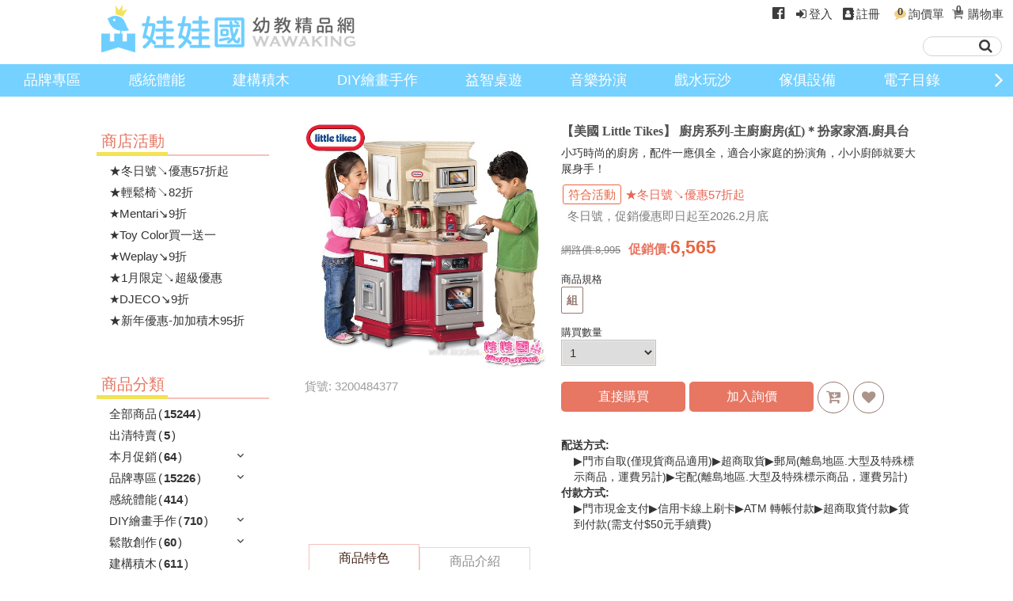

--- FILE ---
content_type: text/html; charset=UTF-8
request_url: https://www.wawaking.com.tw/ItemDetail?d=H201909100000037
body_size: 12670
content:
<!DOCTYPE html><html xmlns="http://www.w3.org/1999/xhtml"><head><title>【美國 Little Tikes】 廚房系列-主廚廚房(紅)＊扮家家酒.廚具台|娃娃國幼教用品社</title> <style>@media screen and (min-width: 490px) {.col-hs-2 {width:50%;}.col-hs-3 {width:33.33333%;}}</style><meta name="description" content="【美國 Little Tikes】 廚房系列-主廚廚房(紅)＊扮家家酒.廚具台,小巧時尚的廚房，配件一應俱全，適合小家庭的扮演角，小小廚師就要大展身手！,商品介紹,娃娃國幼教用品社2002年成立；服務媽咪、學校機構單位、親子館、托嬰中心、職業褓母、親子餐廳，專營各式兒童美術用品，益智教具玩具，大型進口遊具，兒童安全用品。精心呵護每一位寶貝，每一項產品都是娃娃國嚴選安全無毒，深受消費者認同與愛護，除了讓媽咪放心之外，寶貝也能夠快樂學習成長！2018年跟隨高齡趨勢腳步，娃娃國也開始引進相關樂齡商品，不只為您照顧孩子、也幫您一起陪父母開心度過老年生活！">                <meta name="keywords" content="【美國 Little Tikes】 廚房系列-主廚廚房(紅)＊扮家家酒.廚具台,品牌專區,美國 LittleTike,商品介紹,娃娃國 幼教用品社 教具採購 幼教玩具 美術用品 三峽幼教社">                <meta name="distribution" content="Global">            <meta name="robots" content="index, follow">                <meta name="designer" content="哈買網">                <meta name="language" content="zh-Hant">                <meta name="author" content="娃娃國幼教用品社">                <meta name="subject" content="娃娃國幼教用品社">                <meta name="copyright" content="娃娃國幼教用品社">                <meta property="og:title" content="【美國 Little Tikes】 廚房系列-主廚廚房(紅)＊扮家家酒.廚具台|娃娃國幼教用品社">                      <meta property="og:type" content="article">                      <meta property="og:site_name" content="娃娃國幼教用品社">                      <meta property="og:description" content="【美國 Little Tikes】 廚房系列-主廚廚房(紅)＊扮家家酒.廚具台,小巧時尚的廚房，配件一應俱全，適合小家庭的扮演角，小小廚師就要大展身手！,商品介紹,娃娃國幼教用品社2002年成立；服務媽咪、學校機構單位、親子館、托嬰中心、職業褓母、親子餐廳，專營各式兒童美術用品，益智教具玩具，大型進口遊具，兒童安全用品。精心呵護每一位寶貝，每一項產品都是娃娃國嚴選安全無毒，深受消費者認同與愛護，除了讓媽咪放心之外，寶貝也能夠快樂學習成長！2018年跟隨高齡趨勢腳步，娃娃國也開始引進相關樂齡商品，不只為您照顧孩子、也幫您一起陪父母開心度過老年生活！">                      <meta property="og:image" content="https://www.wawaking.com.tw/Data/S2019050006-2NMVDNCS/Items/3200484377/Y_S.jpg">                      <meta property="og:url" content="/ItemDetail?d=H201909100000037"><meta http-equiv="Content-Type" content="text/html; charset=utf-8" />    <script> if (!history.pushState){location="/NotSupportHtml5.html";}</script><meta name="viewport" content="width=device-width, initial-scale=1"><link rel="shortcut icon" type="image/x-icon" href="/Data/S2019050006-2NMVDNCS/wawaking_ico.ico?20190528184732?162755"><script src="/cloud/js/jquery-1.11.1.min.js?162755" type="text/javascript"></script><script type="text/javascript" src="/cloud/js/jquery-ui.min.js?162755"></script><script src="/cloud/js/underscore-min.js?162755" type="text/javascript"></script><script src="/cloud/js/HZ.Docker.Utils.js?162755" type="text/javascript"></script><link href="/cloud/js/jquery-ui.min.css?162755" rel="stylesheet" type="text/css"><script type='text/javascript' src="/cloud/js/site.js?162755"></script><script type="text/javascript" src="//cdn.hotzbuy.com/bootstrap/js/bootstrap.min.js"></script><link href="//cdn.hotzbuy.com/bootstrap/css/bootstrap.min.css" rel="stylesheet">    <link rel="stylesheet" href="/hz/js/BootStrap/plugins/font-awesome/css/font-awesome.min.css?162755"><link href="/cloud/css/HZ.UI.RichText.css?162755" rel="stylesheet"><script type='text/javascript' src="/cloud/js/jquery.event.move.js?162755"></script><script src="/cloud/js/HZ.AskItems.js?162755" type='text/javascript' ppcext='ValuationFront'></script><script>            HZ = HZ || {};            HZ.sSeparator_OfItemCategory_InUrl = '~';        </script><script>HZ.pageID='HD0107U01';HZ.language='tw';</script><script async src='https://www.googletagmanager.com/gtag/js?id=UA-147105980-1'></script><script>window.dataLayer = window.dataLayer || [];function gtag(){dataLayer.push(arguments);}gtag('js', new Date());gtag('config', 'UA-147105980-1');</script><script>var _promoID='P020011401';</script>        </head><body><link rel="stylesheet" type="text/css" href="/cloud/css/HD01_Global.css?162755"><link href="/cloud/css/HD0107U01_A.css?122006" rel="stylesheet" type="text/css"><script>document.body.setAttribute('data-page-id', 'HD0107U01');</script><style>/*商品明細視窗用*/.hz-showItemDetail [menusection]:not([menusection=HU0107U01]),.hz-showItemDetail .sidebar,.hz-showItemDetail .hz-head,.hz-showItemDetail .itemdetail_transfer,.hz-showItemDetail .footer_top{display: none;}.hz-showItemDetail .main,.hz-main {margin-top:0px;padding-top:0px;}.hz-showItemDetail .mainform {padding-bottom:0px;}.hz-showItemDetail .itemdetail_itemspecbox{max-height:46px;overflow:hidden;}</style><center><script src="/cloud/js/slick.min.js?121409" type='text/javascript'></script><link href="/cloud/js/slick.css?121409" rel='stylesheet' type='text/css'><div class="top_header hz-head"><div style="background-color:" class='hz-background' menucontent="HU0101U03" ><div class='head_icon'><div class="menu_btn_drawdown"><i class="fa fa-bars fa-2x hz-menu-img"></i><img src="/images/blank.gif?162755" style='width: 100%;height: 100%;position: absolute;top: 0px;left: 0px;opacity: 0;'></div><div class="logo_small" ><div menuid="CA0801U01" menucontent="HU0101U01" ><a href="/" ><img src="/Data/S2019050006-2NMVDNCS/SiteLogo/LOGO-WWK.png?20200702144733" title="商店logo" class="logo_size_small" data-src="AR_BMP" editorclass="hzdbimageitem" hzlangid="S2"><div class='cHide' >商店logo</div></a></div></div><div class='menu_icon2'><div class="menu_icon"><div class="search_btn2"><a href="/"><i class="fa fa-search"></i></a></div></div><div class="search_btn"><div menucontent="HU0110U01"><style>.search_input{width: 60%;}.search_submit{width: 20px;padding-left: 6%;}/*@media screen and (max-width: 490px) {.search_input{width: 50%;}.search_btnbox{width:70px;}}*/</style><form action="/SearchResult" method="get" class="search_btnbox"><input type="text" name="q" value="" class="search_input"><button type="submit" class="search_submit"><i class="fa fa-search" style="font-size:18px;"></i></button><i class="fa fa-close"></i></form></div></div><div class='login_shopping'><div class='hz-lang-box'><div menucontent="HU0101U07" ></div></div><div class="head_fb_youtube" menucontent="HU0116U02"><a href="https://www.facebook.com/wawaking2014/" target="_blank" class='fbicon'><i class="fa fa-facebook-official" style="font-size: 18px;padding: 2px 6px;"></i></a><a href="" target="_blank" class='igicon' style=";display:none;"><i class="fa fa-instagram fa-fw"></i></a></div><div class='login_section'  menucontent="HU0101U04" ><div class='guest_section'><a class='btn_login hz-showlogin' href="/Login"><i class="fa fa-sign-in fa-fw" aria-hidden="true"></i><span class='caption' hzlangid="S5">登入</span></a><a ext='RemoveRegister_remove' class='btn_regist hz-showregist' href="/Register"><i class="fa fa-address-book fa-fw" aria-hidden="true"></i><span class='caption' hzlangid="S6">註冊</span></a></div></div><div class='rfq_section' menucontent="HU0101U08" ><a href="/AskValue"><i class="fa fa-comment rfq_icon" aria-hidden="true"></i><div class='rfq_badgebox'><span class='rfq_badge badge hz-askItemCount'>0</span></div><span class='rfq_caption' hzlangid="S3"> 詢價單</span></a></div><div class='shoppingCart_section'  shopping menucontent="HU0101U05" ><a href="/ShoppingCart"><i class="fa fa-shopping-cart fa-fw" aria-hidden="true"></i><div style="display:inline-block;margin-left: -15px;"><span data-text='itemCount' class="hz-itemCount badge">0</span></div><span class='caption'  hzlangid="S2">購物車</span></a></div><div id="shoppingCart_list" shopping menucontent="HU0101U06"             data-gaecommerce-list-type="" data-ga4ecommerce-list-type=""><div id="check" class="check"><table id="checkTable"><thead><tr><th hzlangid="S2">商品名稱</th><th hzlangid="S3">商品規格</th><th hzlangid="S4">數量</th></tr></thead><tbody valign="top"><tr class='items_template cHide' ><td>                                <a href="/ItemDetail?d=#id_item#"                                   class="gaecommerceSelectContent gaecommerceViewItemList                                   ga4ecommerceSelectContent ga4ecommerceViewItemList ga4ecommerceViewCart"                                   data-gaecommerce-item-id="#ID_ITEM#" data-ga4ecommerce-item-id="#ID_ITEM#">#nm_desc#</a>                            </td><td>#nm_size#</td><td class="miniCartBuyAmount">#qt_apply#</td></tr></tbody></table><span class="checkout"><a id="btnCheckout" href="/ShoppingCart" class="btn_goaccount"><div hzlangid="S5">前往結帳</div></a></span></div></div></div></div></div><script>_headBgColor='';</script><div style="background:#66ccff"  class="hz-background head_navigator" ><ul menuid="CA0401U01" menusection="HU0111U01" menucontent="HU0111U01" class="#HU0111U01_Section#"><li hz-mobilemenu-item class="vertical cLevel cLevel_1"><div > <a href="/CISTopic?g=S00001">品牌專區</a></div> </li><li hz-mobilemenu-item class="horizontal cLevel cLevel_1"><div > <a href="/Items?d=09-PHY::">感統體能</a></div> </li><li hz-mobilemenu-item class="horizontal cLevel cLevel_1"><div > <a href="/Items?d=05-CON::">建構積木</a></div> </li><li hz-mobilemenu-item class="vertical cLevel cLevel_1"><div > <a href="/Items?d=03-ART::">DIY繪畫手作</a></div> </li><li hz-mobilemenu-item class="vertical cLevel cLevel_1"><div > <a href="/Items?d=12-TTG::">益智桌遊</a></div> </li><li hz-mobilemenu-item class="horizontal cLevel cLevel_1"><div > <a href="/Items?d=10-RLP::">音樂扮演</a></div> </li><li hz-mobilemenu-item class="vertical cLevel cLevel_1"><div > <a href="/Items?d=13-WS::">戲水玩沙</a></div> </li><li hz-mobilemenu-item class="vertical cLevel cLevel_1"><div > <a href="/Items?d=14-BIG::">傢俱設備</a></div> </li><li hz-mobilemenu-item class="vertical cLevel cLevel_1"><div > <a href="/CISTopic?g=S00007">電子目錄</a></div> </li><li hz-mobilemenu-item class="vertical cLevel cLevel_1"><div > <a href="https://www.wawaking.com.tw/Items">新品上市</a></div> </li></ul></div></div><div menusection="HU0101U02" class=" cHide2"></div></div><div class="hz-main"><div class="main item_detail_t"><div class="master mainsheet_itemdetail"><div  class="sidebar p5sb1"><div menusection="HU0105U01" class="unit"><div class='unit p5u11'><div menucaption="HU0105U01" class='unit_caption home p5uch11' hzlangid="S4">商店活動</div><hr class="unit_line p5hr11"></div><div class="hz-menu-tree h151t1" menuid="PP0201U01" menucontent="HU0105U01"><li class='notItem canWrap' d='_:P020011401:' ><div ><a  data-text='nm_cs' href="/Campaign?g=P020011401" hzlangid="S2">★冬日號↘優惠57折起</a></div></li><li class='notItem canWrap' d='_:P020032402:' ><div ><a  data-text='nm_cs' href="/Campaign?g=P020032402" hzlangid="S2">★輕鬆椅↘82折</a></div></li><li class='notItem canWrap' d='_:P022042102:' ><div ><a  data-text='nm_cs' href="/Campaign?g=P022042102" hzlangid="S2">★Mentari↘9折</a></div></li><li class='notItem canWrap' d='_:P022042103:' ><div ><a  data-text='nm_cs' href="/Campaign?g=P022042103" hzlangid="S2">★Toy Color買一送一</a></div></li><li class='notItem canWrap' d='_:P022042105:' ><div ><a  data-text='nm_cs' href="/Campaign?g=P022042105" hzlangid="S2">★Weplay↘9折</a></div></li><li class='notItem canWrap' d='_:P026010201:' ><div ><a  data-text='nm_cs' href="/Campaign?g=P026010201" hzlangid="S2">★1月限定↘超級優惠</a></div></li><li class='notItem canWrap' d='_:P026010902:' ><div ><a  data-text='nm_cs' href="/Campaign?g=P026010902" hzlangid="S2">★DJECO↘9折</a></div></li><li class='notItem canWrap' d='_:P026011301:' ><div ><a  data-text='nm_cs' href="/Campaign?g=P026011301" hzlangid="S2">★新年優惠-加加積木95折</a></div></li></div></div><div menusection="HU0105U04" class="unit cHide2 cHide2"><div class='unit p5u12'><div menucaption="HU0105U04" class='unit_caption home p5uch12' hzlangid="S3">新品上市</div><hr class="unit_line p5hr12"></div> </div><div menusection="HU0105U03" class="unit p5u2"><div class='unit'><div menucaption="HU0105U03"  class='unit_caption home p5uch2'>商品分類</div><hr class="unit_line p5hr1"></div><div class="hz-menu-tree h153t1" menucontent="HU0105U03">            <li class="#no_rank# #group_class# #activeClass#  #expandedClass#" gd="#f1##separator##f2##separator##f3#" f1="#f1#" f2="#f2#" f3="#f3#" ><div >                                        <a  href="#ExtraBaseOfHref#/Items?d=#f1##separator##f2##separator##f3#"><span class='hz-caption' data-text='caption'  hzlangid="S2">#caption#</span>#counts#</a></div></li></div> </div><div menusection="HU0112U01" class="unit p5u3"><div class='unit'><div menucaption="HU0112U01" class='unit_caption home p5uch3' hzlangid="S5">熱門點擊</div><hr class="unit_line p5hr1"></div> <div menucontent="HU0112U01" class='hu112t1-1' data-gaecommerce-list-type="" data-ga4ecommerce-list-type=""><div class="item_hitrate hz-adhover"><li><a href="/ItemDetail?d=H202212150000002" alt="熱門點擊商品"  hzlangid="S3"                       class="gaecommerceSelectContent ga4ecommerceSelectContent"                       data-gaecommerce-item-id="H202212150000002" data-ga4ecommerce-item-id="H202212150000002"><div class="item_bmpsize_hitrate"><img src="/Data/S2019050006-2NMVDNCS/Items/BI002-B/4_S.jpg?20221215121007" style="width:100%;" ></div><div class="item_hitrate_no"><span class="item_hitrate_nobg">TOP 1</span> 【娃娃國】台灣製 四開兒童透明硬殼畫冊本(黑色)＊4開(4K).中間入口有把手底扣.資料袋.圖畫紙收集冊.收納冊</div></a></li></div><div class="item_hitrate hz-adhover"><li><a href="/ItemDetail?d=H202211110000002" alt="熱門點擊商品"  hzlangid="S3"                       class="gaecommerceSelectContent ga4ecommerceSelectContent"                       data-gaecommerce-item-id="H202211110000002" data-ga4ecommerce-item-id="H202211110000002"><div class="item_bmpsize_hitrate"><img src="/Data/S2019050006-2NMVDNCS/Items/HA-201/1_S.png?20221111143804" style="width:100%;" ></div><div class="item_hitrate_no"><span class="item_hitrate_nobg">TOP 2</span> 【美國 HANDY ART】廣告顏料12色(單罐) * 兒童無毒廣告顏料，安全好放心，彩繪DIY超有趣</div></a></li></div><div class="item_hitrate hz-adhover"><li><a href="/ItemDetail?d=H202304210000001" alt="熱門點擊商品"  hzlangid="S3"                       class="gaecommerceSelectContent ga4ecommerceSelectContent"                       data-gaecommerce-item-id="H202304210000001" data-ga4ecommerce-item-id="H202304210000001"><div class="item_bmpsize_hitrate"><img src="/Data/S2019050006-2NMVDNCS/Items/HA-211/2208023295_S.png?20230421145107" style="width:100%;" ></div><div class="item_hitrate_no"><span class="item_hitrate_nobg">TOP 3</span> 【美國 HANDY ART】幼兒易清洗水彩12色(單罐) * 兒童無毒水彩顏料，安全好放心，彩繪DIY超有趣</div></a></li></div><div class="item_hitrate hz-adhover"><li><a href="/ItemDetail?d=H201907260000028" alt="熱門點擊商品"  hzlangid="S3"                       class="gaecommerceSelectContent ga4ecommerceSelectContent"                       data-gaecommerce-item-id="H201907260000028" data-ga4ecommerce-item-id="H201907260000028"><div class="item_bmpsize_hitrate"><img src="/Data/S2019050006-2NMVDNCS/Items/5353/3805-5_S.jpg?20210823090744" style="width:100%;" ></div><div class="item_hitrate_no"><span class="item_hitrate_nobg">TOP 4</span> 【義大利 GIOTTO】 顏料系列-可洗式兒童顏料500ml＊易清洗.水彩顏料.兒童美勞.親子部落客推薦</div></a></li></div><div class="item_hitrate hz-adhover"><li><a href="/ItemDetail?d=H202309250000003" alt="熱門點擊商品"  hzlangid="S3"                       class="gaecommerceSelectContent ga4ecommerceSelectContent"                       data-gaecommerce-item-id="H202309250000003" data-ga4ecommerce-item-id="H202309250000003"><div class="item_bmpsize_hitrate"><img src="/Data/S2019050006-2NMVDNCS/Items/TB-0094-B/1_S.jpg?20230925160439" style="width:100%;" ></div><div class="item_hitrate_no"><span class="item_hitrate_nobg">TOP 5</span> 【娃娃國】九宮格彩虹櫸木積木-原木拱門彎板組  * 華德福 * 建構積木 * 創意發想 * 彩虹積木</div></a></li></div></div><style>.hu112t1-1{padding-top: 1%;}</style></div></div><div class="mainform itemdetail_top p171mi1"><div class="unitbox p171u1"><div class="unitbox" menucontent="HU0107U01"><div class='videoShow'><div class='videoShowInner'><div class='panAviClose'>X</div><div class='panAvi'><iframe class='panAviFrame'></iframe></div></div></div><div class="sub_unitbox_left"><div class="itemdetail_bigimg_pane"> <div class='playIcon'><i class="fa fa-play-circle-o"></i> </div> <img src="/Data/S2019050006-2NMVDNCS/Items/3200484377/Y_X.jpg?20190919111108"  class="itemdetail_bigimg"><div class='hz-showDetail-btn btnMoreDetail' hzlangid="S50">商品詳情</div></div><div class='mw320'><div class="itemdetail_sideimg"></div></div><div class="itemdetail_itemno2" hzlangid="S3">貨號: 3200484377</div><div class='mw320 pt10'><div class="itemdetail_itemno22" hzlangid="S4">貨號: 3200484377</div></div></div><div class="sub_unitbox_right_itemdetail"><div class="unitbox"><div class="itemdetail_itemname2">【美國 Little Tikes】 廚房系列-主廚廚房(紅)＊扮家家酒.廚具台</div>                  <div class='itemdetail_itemspecbox'><ul class="itemdetail_itemspec" id="rm_specical"><li>小巧時尚的廚房，配件一應俱全，適合小家庭的扮演角，小小廚師就要大展身手！</li></ul></div><div></div></div><div class="hz-promo itemdetail_promobox"><div class="itemdetail_promoicon"><div class="itemdetail_icongroup1 hz-promo-p"><span class="itemdetail_iconbg" hzlangid="S8">符合活動</span><div class="itemdetail_actionpromo"><a  href="/Campaign?g=P020011401"><span  class="itemdetail_promocs" hzlangid="S9">★冬日號↘優惠57折起</span></a></div></div><div class="itemdetail_promodesc hz-promo-p-desc"><span class='promo-iconc' data-text="nm_promo" hzlangid="S12">冬日號，促銷優惠即日起至2026.2月底</span></div></div></div><div class="itemdetail_shop_price"><div class="unitbox"><div class="unitbox"><div ext='price_removed' class='shop_pricebox ptd10 hz-bp-exchange-#FG_BP#'><div price class="hz-price-org itemdetail_orgprice" ><span class='S2019080001_hide' data-text='PRI_CAPTION' hzlangid="S13">網路價:</span><span class='hz-pr_i  hz-price-prefix'>8,995</span></div><div price class="hz-price-promo itemdetail_promoprice"><b data-text='promo_caption' class='S2019080001_hide' hzlangid="S14">促銷價</b><b class='S2019080001_hide'>:</b><span data-text="pr_d" class="hz-pr_g itemdetail_pricefont  hz-price-prefix">6,565</span></div></div></div><div class="itemdetail_barcode"><div class="barcodesize">                              <img src="https://api.qrserver.com/v1/create-qr-code/?size=100x100&ecc=L&margin=0&qzone=4&data=H201909100000037" class='bqw'></div></div><div menucontent="HU0107U06" class="buyspec_box01"><div class="spec-title pr5"><span hzlangid="S3">商品規格</span></div><ul class="hz-spec-select-label"><li><input name='rdSpecItem' id='select_823' type='radio' c='Y' q='50' m='組' value='823'><label for='select_823'>組</label></li></ul></div></div><div class="addcart_box01" shopping menucontent="HU0120U01"><div class="buyqty_box01"><div class='buyqty-title'><span hzlangid="S3">購買數量</span>&nbsp;</div><div class="buyqty_boxw"><select class="hz-item-qt buyqty_selw"><option selected>1</option><option>2</option><option>3</option><option>4</option><option>5</option><option>6</option><option>7</option><option>8</option><option>9</option><option>10</option></select></div>                                <span class='hz-qt-remain'><i class="fa fa-bomb"></i><span class='hz-qt-remain-title' hzlangid="S4">剩餘:<span class='hz-qt'>2</span></span></span></div><div class="buybtn_box01"><button class="hz-buy-direct add_buynow01 btn-info"><span class='buynow_text' hzlangid="S5">直接購買</span></button><button class='btn_rfq add_rfq01 btn-info' data-askitem='1' ppcext='ValuationFront'><span class='rfq_text'>加入詢價</span></button><button class="hz-buy add_cart01 btn-success"><i class="fa fa-cart-arrow-down fa-lg" aria-hidden="true" style="font-size: 1.5em;"></i><span class='addcart_text'> </span></button><button ver_start_no class="hz-follow add_followup01 btn-warning"><i class="fa fa-heart fa-lg" aria-hidden="true"></i><span class='followup_text'></span></button><div class="hz-addCart-success-msg cHide success-notice" >成功加入購物車</div></div></div>                                    <div shopping class="itemdetail_transfer"><div class="unitbox"><div class="unitbox paymenttop"><ul class="itemdetail_itemspec"><li hzlangid="S19"><b>配送方式:</b></li><li style="padding-left: 16px;">▶️門市自取(僅現貨商品適用)▶️超商取貨▶️郵局(離島地區.大型及特殊標示商品，運費另計)▶️宅配(離島地區.大型及特殊標示商品，運費另計)</li><li hzlangid="S20"><b>付款方式:</b></li><li style="padding-left: 16px;">▶️門市現金支付▶️信用卡線上刷卡▶️ATM 轉帳付款▶️超商取貨付款▶️貨到付款(需支付$50元手續費)</li></ul></div></div></div></div></div><div class="itemdetail_transfer2"><div class="unitbox"><div class="unitbox paymenttop"><ul class="itemdetail_itemspec"><li hzlangid="S21">配送方式:▶️門市自取(僅現貨商品適用)▶️超商取貨▶️郵局(離島地區.大型及特殊標示商品，運費另計)▶️宅配(離島地區.大型及特殊標示商品，運費另計)</li><li hzlangid="S22">付款方式:▶️門市現金支付▶️信用卡線上刷卡▶️ATM 轉帳付款▶️超商取貨付款▶️貨到付款(需支付$50元手續費)</li></ul></div></div></div></div><script>var _buyLimit=10</script></div>                                <div class="hz-item-desc unitbox p171u6"><div class="unitbox p171u61"><div class="itemdetail active img cHide"  hzlangid="S45">商品特色</div><div class="itemdetail spec cHide" hzlangid="S46">商品介紹</div><div class="itemdetail youtube cHide" hzlangid="S47">影音介紹</div></div><div><hr class="unit_line p171u61hr1"></div><div class="unitbox p171u611"><div id='hz-preview-SC_HTML' class="unitbox itemdetail_specimg_Box" menucontent="HU0107U02"><a href=""><img src="/Data/S2019050006-2NMVDNCS/Items/3200484377/SPECBMP/N36698-08798B.jpg?20211213144244" class="itemdetail_specimg" style="padding:5px 0 10px 0 ;"></a></div></div><div class="unitbox p171u612"><div class="itemdetail_itemspec2" menucontent="HU0107U04"><div class='title_desp' hzlangid="S3">商品說明：</div><div class="rm_another"><div class="itemdetail_itemname2">【美國 Little Tikes】 廚房系列-主廚廚房(紅)＊扮家家酒.廚具台</div></div><div class="itemdetail_rm_detail">【產品特色】<br>1. 小巧時尚又具現代感，滿足家中的小小總鋪師。<br>2. 擬真的烹飪音效、多個可開啟的門與收納的空間。<br>3. 配有腳架可依照孩子身高選擇性安裝。<br>4. 抹布架讓孩子從小學習清潔與自理能力。<br>5. 含刀、叉、杯、盤、鍋、壺與電話等13個配件。<br>6. 需自備2個AAA電池。<br><br>【遊戲價值】<br>1. 孩子可體驗角色扮演樂趣。<br>2. 增加親子互動機會，讓孩子從遊戲中了解烹調與愛惜食物的觀念。<br>3. 同儕間共同玩樂，可增進人際關係的養成。<br><br>【商品規格】<br>商品尺寸：長73.3cm × 寬36.7cm × 高102cm<br>組件明細：廚房1座，電話與餐具配件14個，本商品須自行組裝<br>商品材質：塑膠<br>製造國：波蘭<br>適合年齡：3Y+<br>商檢字號:M34979</div></div></div><div class="unitbox p171u613"></div></div></div>            <div class="clearfix">                            </div>            <div menusection="HU0117U01" class="unit_10"><div class='unit p171u5 col-sm-12'><div class="col-sm-2"></div><div class="line-left col-sm-3"></div><div menucaption="HU0117U01" class='unit_caption home col-sm-2' hzlangid="S36">別人也看</div><div class="line-right col-sm-3"></div><hr class="unit_line"></div> <div menusection="HU0117U01" class="unit p171u51"><div menucaption="HU0117U01"  class='p171u51a' hzlangid="S37">別人也看</div></div><div class="lookat_also" menucontent="HU0117U01" data-gaecommerce-list-type="" data-ga4ecommerce-list-type=""><div class="footer_imgbox hz-adhover"><a href="/ItemDetail?d=H201907230000005" class="gaecommerceSelectContent ga4ecommerceSelectContent"                   data-gaecommerce-item-id="H201907230000005" data-ga4ecommerce-item-id="H201907230000005"> <img src="/Data/S2019050006-2NMVDNCS/Items/FAP-K100/3.jpg?20211018145552" class="footer_imgsize"><div class="footer_specgap"></div><div class="footer_itemname">【法國 KAPLA】精靈積木 原木積木盒(基本款)100PCS＊天然松木益智操作幼教積木</div><div price class="footer_itemprice hz-price-prefix">3030</div></a></div><div class="footer_imgbox hz-adhover"><a href="/ItemDetail?d=H202007290000008" class="gaecommerceSelectContent ga4ecommerceSelectContent"                   data-gaecommerce-item-id="H202007290000008" data-ga4ecommerce-item-id="H202007290000008"> <img src="/Data/S2019050006-2NMVDNCS/Items/YQ003/art090_L_Y.jpg?20200729145934" class="footer_imgsize"><div class="footer_specgap"></div><div class="footer_itemname">兒童美術專用8開(8K)圖畫紙100張＊八開150P.高品質紙製品.蓋印畫必備紙張.寫生.速寫.繪畫</div><div price class="footer_itemprice hz-price-prefix">200</div></a></div><div class="footer_imgbox hz-adhover"><a href="/ItemDetail?d=H202007290000009" class="gaecommerceSelectContent ga4ecommerceSelectContent"                   data-gaecommerce-item-id="H202007290000009" data-ga4ecommerce-item-id="H202007290000009"> <img src="/Data/S2019050006-2NMVDNCS/Items/YQ001/art209_L_Y.jpg?20200729150300" class="footer_imgsize"><div class="footer_specgap"></div><div class="footer_itemname">兒童美術專用4開(4K)圖畫紙50張＊四開150P.高品質紙製品.蓋印畫必備紙張.寫生.速寫.繪畫</div><div price class="footer_itemprice hz-price-prefix">200</div></a></div><div class="footer_imgbox hz-adhover"><a href="/ItemDetail?d=H202311240000006" class="gaecommerceSelectContent ga4ecommerceSelectContent"                   data-gaecommerce-item-id="H202311240000006" data-ga4ecommerce-item-id="H202311240000006"> <img src="/Data/S2019050006-2NMVDNCS/Items/MDCT-1223/1000x1000.jpg?20231124152226" class="footer_imgsize"><div class="footer_specgap"></div><div class="footer_itemname">【MiDeer】多彩透光磁力片(100片)</div><div price class="footer_itemprice hz-price-prefix">2205</div></a></div><div class="footer_imgbox hz-adhover"><a href="/ItemDetail?d=H202309070000006" class="gaecommerceSelectContent ga4ecommerceSelectContent"                   data-gaecommerce-item-id="H202309070000006" data-ga4ecommerce-item-id="H202309070000006"> <img src="/Data/S2019050006-2NMVDNCS/Items/CF1S00007/A.jpg?20230907112449" class="footer_imgsize"><div class="footer_specgap"></div><div class="footer_itemname">【台灣 ColorFan】兒童平衡彎板-Baby 彎板(小款)</div><div price class="footer_itemprice hz-price-prefix">1180</div></a></div><div class="footer_imgbox hz-adhover"><a href="/ItemDetail?d=H202304210000001" class="gaecommerceSelectContent ga4ecommerceSelectContent"                   data-gaecommerce-item-id="H202304210000001" data-ga4ecommerce-item-id="H202304210000001"> <img src="/Data/S2019050006-2NMVDNCS/Items/HA-211/2208023295.png?20230421145107" class="footer_imgsize"><div class="footer_specgap"></div><div class="footer_itemname">【美國 HANDY ART】幼兒易清洗水彩12色(單罐) * 兒童無毒水彩顏料，安全好放心，彩繪DIY超有趣</div><div price class="footer_itemprice hz-price-prefix">216</div></a></div><div class="footer_imgbox hz-adhover"><a href="/ItemDetail?d=H201907230000006" class="gaecommerceSelectContent ga4ecommerceSelectContent"                   data-gaecommerce-item-id="H201907230000006" data-ga4ecommerce-item-id="H201907230000006"> <img src="/Data/S2019050006-2NMVDNCS/Items/FAP-K1000/FAP-K1000-00.jpg?20190723134049" class="footer_imgsize"><div class="footer_specgap"></div><div class="footer_itemname">【法國 KAPLA】精靈積木 原木積木1000PCS(含附輪木箱)*天然松木益智操作積木【限量優惠】</div><div price class="footer_itemprice hz-price-prefix">16200</div></a></div><div class="footer_imgbox hz-adhover"><a href="/ItemDetail?d=H201907260000028" class="gaecommerceSelectContent ga4ecommerceSelectContent"                   data-gaecommerce-item-id="H201907260000028" data-ga4ecommerce-item-id="H201907260000028"> <img src="/Data/S2019050006-2NMVDNCS/Items/5353/3805-5.jpg?20210823090744" class="footer_imgsize"><div class="footer_specgap"></div><div class="footer_itemname">【義大利 GIOTTO】 顏料系列-可洗式兒童顏料500ml＊易清洗.水彩顏料.兒童美勞.親子部落客推薦</div><div price class="footer_itemprice hz-price-prefix">198</div></a></div><div class="footer_imgbox hz-adhover"><a href="/ItemDetail?d=H202207130000015" class="gaecommerceSelectContent ga4ecommerceSelectContent"                   data-gaecommerce-item-id="H202207130000015" data-ga4ecommerce-item-id="H202207130000015"> <img src="/Data/S2019050006-2NMVDNCS/Items/4952907006394/05620_001.jpg?20220713104805" class="footer_imgsize"><div class="footer_specgap"></div><div class="footer_itemname">【日本 LaQ】基礎學習系列-基礎1400-日本製造立體3D拼接積木.益智玩具.</div><div price class="footer_itemprice hz-price-prefix">4365</div></a></div><div class="footer_imgbox hz-adhover"><a href="/ItemDetail?d=H202404100000001" class="gaecommerceSelectContent ga4ecommerceSelectContent"                   data-gaecommerce-item-id="H202404100000001" data-ga4ecommerce-item-id="H202404100000001"> <img src="/Data/S2019050006-2NMVDNCS/Items/TG-EPI/ia_100000019.jpg?20240410102629" class="footer_imgsize"><div class="footer_specgap"></div><div class="footer_itemname">【台灣 ilovekids】 快洗式超大印台-8色(送小手奇畫書)＊無毒可水洗八角大印台.新生兒蓋印.手指畫.手指蓋印畫.熱銷款</div><div price class="footer_itemprice hz-price-prefix">960</div></a></div><div class="footer_imgbox hz-adhover"><a href="/ItemDetail?d=H201909260000035" class="gaecommerceSelectContent ga4ecommerceSelectContent"                   data-gaecommerce-item-id="H201909260000035" data-ga4ecommerce-item-id="H201909260000035"> <img src="/Data/S2019050006-2NMVDNCS/Items/D3005/fb2d45ae-deb4-481d-b1a9-af396ff1667c.jpg?20230815090247" class="footer_imgsize"><div class="footer_specgap"></div><div class="footer_itemname">【義大利 Rody】跳跳馬 配件系列-專用打氣筒(充氣筒)/支＊充氣工具.充氣球.玩具也可以使用</div><div price class="footer_itemprice hz-price-prefix">100</div></a></div><div class="footer_imgbox hz-adhover"><a href="/ItemDetail?d=H202211110000002" class="gaecommerceSelectContent ga4ecommerceSelectContent"                   data-gaecommerce-item-id="H202211110000002" data-ga4ecommerce-item-id="H202211110000002"> <img src="/Data/S2019050006-2NMVDNCS/Items/HA-201/1.png?20221111143804" class="footer_imgsize"><div class="footer_specgap"></div><div class="footer_itemname">【美國 HANDY ART】廣告顏料12色(單罐) * 兒童無毒廣告顏料，安全好放心，彩繪DIY超有趣</div><div price class="footer_itemprice hz-price-prefix">187</div></a></div></div></div><div menusection="HU0104U01" class="unit_lookat_itemdetail"><div class='unit p171u7  col-sm-12'><div class="col-sm-2"></div><div class="line-left col-sm-3"></div><div menucaption="HU0104U01" class='unit_caption home col-sm-2' hzlangid="S38">開箱影片</div><div class="line-right col-sm-3"></div><hr class="unit_line"></div> </div><div menusection="HU0104U01" class="unit p171u71"><div menucaption="HU0104U01"  class='p171u71a' hzlangid="S39">開箱影片</div></div><div class="lookat" menuid="CA0803U01" menusection="HU0104U01" menucontent="HU0104U01" ><div class="lookat_block"><div class="lookat_block_img" ><a href="" target="_blank" alt="活動" data-href="AR_HREF" class='tdn' hzlangid="S2"><img class="lookat_img" src="https://www.facebook.com/wawaking2014/videos/808265432889136/" data-src="AR_BMP" ><div data-text="FG_ADTYPE2" >2</div><div class="lookat_video" data-text="AR_AVI" >//www.youtube.com/embed/QDmKTTPzzFA?enablejsapi=1</div></a></div><div class="lookat_desc"><a href="" target="_blank" data-text="RM" alt="活動" data-href="AR_HREF" class='tdn' hzlangid="S3"></a></div></div><div class="lookat_block"><div class="lookat_block_img" ><a href="" target="_blank" alt="活動" data-href="AR_HREF" class='tdn' hzlangid="S2"><img class="lookat_img" src="" data-src="AR_BMP" ><div data-text="FG_ADTYPE2" >2</div><div class="lookat_video" data-text="AR_AVI" >//www.youtube.com/embed/IC7S1amaJQ8?enablejsapi=1</div></a></div><div class="lookat_desc"><a href="" target="_blank" data-text="RM" alt="活動" data-href="AR_HREF" class='tdn' hzlangid="S3"></a></div></div><div class="lookat_block"><div class="lookat_block_img" ><a href="" target="_blank" alt="活動" data-href="AR_HREF" class='tdn' hzlangid="S2"><img class="lookat_img" src="" data-src="AR_BMP" ><div data-text="FG_ADTYPE2" >2</div><div class="lookat_video" data-text="AR_AVI" >//www.youtube.com/embed/c9HFxAtFkdY?enablejsapi=1</div></a></div><div class="lookat_desc"><a href="" target="_blank" data-text="RM" alt="活動" data-href="AR_HREF" class='tdn' hzlangid="S3"></a></div></div><div class="lookat_block"><div class="lookat_block_img" ><a href="" target="_blank" alt="活動" data-href="AR_HREF" class='tdn' hzlangid="S2"><img class="lookat_img" src="" data-src="AR_BMP" ><div data-text="FG_ADTYPE2" >2</div><div class="lookat_video" data-text="AR_AVI" >//www.youtube.com/embed/lfjXvvTQQfE?enablejsapi=1</div></a></div><div class="lookat_desc"><a href="" target="_blank" data-text="RM" alt="活動" data-href="AR_HREF" class='tdn' hzlangid="S3"></a></div></div></div><style>.tdn{text-decoration: none;}</style><dl menusection='HU0113U01' class="browse_box cHide2" ><div class='unit p171u3'><div class='unit_caption3 home' hzlangid="S40">瀏覽紀錄</div><hr class="unit_line"></div><dd><ul class="browse_more"><a href="/HitItems">more</a></ul></dd></dl></div><div class="gotop_box"><a href="javascript:void(0)"><i class="fa fa-angle-double-up fa-lg" aria-hidden="true" style="color:#857865;"></i></a></div><div class="footer_top"></div></div></div><div class="footer_sm hz-rfq" menucontent="HU0116U03"><div class="fsection_1 hz-footer-wd"><a href="Items?d=::"><i class="fa fa-chevron-circle-up fa-lg" aria-hidden="true"></i><span class="caption" hzlangid="S3"> 商品</span></a></div><div class="hz-member-section fsection_2 hz-footer-wd"><a class="btn_memberCenter" href="/Member"><i class="fa fa-user fa-fw fa-lg" aria-hidden="true"></i><span class="caption" hzlangid="S4">會員</span></a></div><div class="hz-cart-section fsection_3 hz-footer-wd"><a href="/ShoppingCart"><i class="fa fa-shopping-cart fa-fw fa-lg" aria-hidden="true"></i><div style="display:inline-block;margin-left: -15px;"><span data-text='itemCount' class="hz-itemCount badge">0</span></div><span class='caption' hzlangid="S1"> 購物車</span></a></div><div class="fsection_4 hz-footer-wd" ppcext="ValuationFront"><a href="/AskValue"><i class="fa fa-comment fa-lg rfq_icon" aria-hidden="true"></i><div class='rfq_badgebox'><span class='rfq_badge badge'>0</span></div><span class='rfq_caption' hzlangid="S2"> 詢價單</span></a></div></div><div class="end_footer" menuid="CS0503U01" menucontent="HU0116U01" ><div class='unitbox footer' style="border:0px;"><div class="footer_html" hzlangid="S52"><div class='hzRichText content'><style>    .unitbox.footer{        padding: 0;    }    .ft-bg{        background-image:url(/Data/S2019050006-2NMVDNCS/Story/nJMSWOMq74ENjG.jpg);        background-size: cover;        background-position: center;        background-repeat: no-repeat;        display: flex;    }    .ft-both{        max-width: 1170px;        width: 100%;        margin: 0 auto;        display: flex;        align-items: flex-end;        padding-bottom: 4%;        min-height: 600px;    }    .ft-both .row{        width: 100%;    }    .L-btn{        width: 49%;        display: inline-block;        margin-bottom: 12px;        vertical-align: middle;    }    @media screen and (max-width: 1400px){        .ft-both{            padding-bottom: 4%;        }        .ft-both{            max-width: 1000px;            min-height: 470px;        }    }</style><center class="ft-bg"><div class="ft-both"><div class="row"><div class="col-sm-3"><div class="L-btn" style="border-right: 1px solid #555;"><a href="/" target="_blank" rel="noopener"> <img style="width: 100%; max-width: 150px;" src="/Data/S2019050006-2NMVDNCS/Story/Ly8kLT8T6W4N21.jpg" alt="" width="100%" /> </a></div><div class="L-btn"><a href="/CISTopic?g=S00003" target="_blank" rel="noopener"> <img style="width: 100%; max-width: 150px;" src="/Data/S2019050006-2NMVDNCS/Story/MWNz05ypnf4Sld.jpg" alt="" width="100%" /> </a></div><div class="L-btn" style="border-right: 1px solid #555;"><a href="/CISTopic?g=S00002" target="_blank" rel="noopener"> <img style="width: 100%; max-width: 150px;" src="/Data/S2019050006-2NMVDNCS/Story/F98mvf4QQ9ZDdD.jpg" alt="" width="100%" /> </a></div><div class="L-btn"><a href="https://www.messenger.com/login.php?next=https://www.messenger.com/t/817867958229908/?messaging_source=source%3Apages%3Amessage_shortlink" target="_blank" rel="noopener"> <img style="width: 100%; max-width: 150px;" src="/Data/S2019050006-2NMVDNCS/Story/HjIcV3Lf7tQgi1.jpg" alt="" width="100%" /> </a></div><br /></div><div class="col-sm-4"><img style="width: 100%; max-width: 100px;" src="/Data/S2019050006-2NMVDNCS/Story/BC432CH2KprPvQ.jpg" alt="" width="100%" /> <a href="https://www.facebook.com/wawaking2014/" target="_blank" rel="noopener"> <img style="max-width: 45px;" src="/Data/S2019050006-2NMVDNCS/Story/yL8PH7PxNGBD34.jpg" alt="" width="100%" /> </a> &nbsp; <a href="https://line.me/R/ti/p/%40112xeckr" target="_blank" rel="noopener"> <img style="max-width: 45px;" src="/Data/S2019050006-2NMVDNCS/Story/X06pMYNPEosPpF.jpg" alt="" width="100%" /> </a>&nbsp; <a href="https://www.youtube.com/channel/UCKuwnTPozlXotalAZF-4RsQ" target="_blank" rel="noopener"> <img style="max-width: 50px;" src="/Data/S2019050006-2NMVDNCS/Story/07T60wop3WFd5s.jpg" alt="" width="100%" /> </a> <br /></div><div class="col-sm-5"><img style="width: 100%; max-width: 590px;" src="/Data/S2019050006-2NMVDNCS/Story/Df1J6i3P5S1CM4.jpg" alt="" width="100%" /> <br /></div><br /></div></div></center></div></div></div></div><div id="fb-root"></div><script>    window.fbAsyncInit = function() {        FB.init({            xfbml           : true,            version         : 'v10.0'        });    };    (function(d, s, id) {        var js, fjs = d.getElementsByTagName(s)[0];        if (d.getElementById(id)) return;        js = d.createElement(s); js.id = id;        js.src = 'https://connect.facebook.net/zh_TW/sdk/xfbml.customerchat.js';        fjs.parentNode.insertBefore(js, fjs);    }(document, 'script', 'facebook-jssdk'));</script><div class="fb-customerchat" attribution="setup_tool"     page_id="817867958229908"     theme_color="#66ccff"></div></center><script src="/cloud/js/HZ.ShoppingCart_w.js?121409" type="text/javascript"></script><div ppcext='ValuationFront'><div id="pAskValue" class="modal fade askForm" role="dialog" menucontent="HU0107U07"><div class="modal-dialog"><div class="modal-content"><div class="modal-header"><button type="button" class="close" data-dismiss="modal">&times;</button><h4 class="modal-title">加入詢價單</h4></div><div class="modal-body"><h4 class="nm_item"></h4><h5>請輸入您的詢價留言,我們將盡速回覆您,謝謝!</h5><ul class="nav nav-pills"></ul><div class="tab-content"></div></div><div class="modal-footer"><button class="btn btn-default" type="button" data-dismiss="modal" data-ask="add"><i class='fa fa-plus' aria-hidden='true'></i> 詢價單</button><button class="btn btn-default" type="button" data-dismiss="modal"><i class='fa fa-remove' aria-hidden='true'></i> 取消</button></div><div class="tpl" style="display:none;"><li><a href="#NO_SN2" data-toggle="pill">NM_SIZE</a></li><div id="NO_SN2" class="tab-pane fade"><textarea data-sn="NO_SN2" placeholder="請輸入留言"></textarea></div></div></div></div></div></div><script>var _productItem={"FG_ITEM1":"02-BRAND","FG_SPECBMP":"1","ID_PROMO":"P020011401","TP_PROMO":"P","NM_PROMOCS":"\u2605\u51ac\u65e5\u865f\u2198\u512a\u60e057\u6298\u8d77","NM_PROMO":"\u51ac\u65e5\u865f\uff0c\u4fc3\u92b7\u512a\u60e0\u5373\u65e5\u8d77\u81f32026.2\u6708\u5e95","ID_ITEM":"H201909100000037","ID_ITEM_ORG":"3200484377","AR_BMP":"\/Data\/S2019050006-2NMVDNCS\/Items\/3200484377\/Y.jpg?20190919111108","AR_BMP_X":"\/Data\/S2019050006-2NMVDNCS\/Items\/3200484377\/Y.jpg?20190919111108","NM_DESC":"\u3010\u7f8e\u570b Little Tikes\u3011 \u5eda\u623f\u7cfb\u5217-\u4e3b\u5eda\u5eda\u623f(\u7d05)\uff0a\u626e\u5bb6\u5bb6\u9152.\u5eda\u5177\u53f0","PR_D":"6565","PR_C":"0","RF_AMT1":"0","AR_AVI":"","FG_GIFT_ITEM":"N","PR_I":"8995","PR_G":"6565","RM_SHIP":"\u25b6\ufe0f\u9580\u5e02\u81ea\u53d6(\u50c5\u73fe\u8ca8\u5546\u54c1\u9069\u7528)\u25b6\ufe0f\u8d85\u5546\u53d6\u8ca8\u25b6\ufe0f\u90f5\u5c40(\u96e2\u5cf6\u5730\u5340.\u5927\u578b\u53ca\u7279\u6b8a\u6a19\u793a\u5546\u54c1\uff0c\u904b\u8cbb\u53e6\u8a08)\u25b6\ufe0f\u5b85\u914d(\u96e2\u5cf6\u5730\u5340.\u5927\u578b\u53ca\u7279\u6b8a\u6a19\u793a\u5546\u54c1\uff0c\u904b\u8cbb\u53e6\u8a08)","RM_PAYMENT":"\u25b6\ufe0f\u9580\u5e02\u73fe\u91d1\u652f\u4ed8\u25b6\ufe0f\u4fe1\u7528\u5361\u7dda\u4e0a\u5237\u5361\u25b6\ufe0fATM \u8f49\u5e33\u4ed8\u6b3e\u25b6\ufe0f\u8d85\u5546\u53d6\u8ca8\u4ed8\u6b3e\u25b6\ufe0f\u8ca8\u5230\u4ed8\u6b3e(\u9700\u652f\u4ed8$50\u5143\u624b\u7e8c\u8cbb)","RM_SPECICAL":"\u5c0f\u5de7\u6642\u5c1a\u7684\u5eda\u623f\uff0c\u914d\u4ef6\u4e00\u61c9\u4ff1\u5168\uff0c\u9069\u5408\u5c0f\u5bb6\u5ead\u7684\u626e\u6f14\u89d2\uff0c\u5c0f\u5c0f\u5eda\u5e2b\u5c31\u8981\u5927\u5c55\u8eab\u624b\uff01","RM_DETAIL":"\u3010\u7522\u54c1\u7279\u8272\u3011\n1. \u5c0f\u5de7\u6642\u5c1a\u53c8\u5177\u73fe\u4ee3\u611f\uff0c\u6eff\u8db3\u5bb6\u4e2d\u7684\u5c0f\u5c0f\u7e3d\u92ea\u5e2b\u3002\n2. \u64ec\u771f\u7684\u70f9\u98ea\u97f3\u6548\u3001\u591a\u500b\u53ef\u958b\u555f\u7684\u9580\u8207\u6536\u7d0d\u7684\u7a7a\u9593\u3002\n3. \u914d\u6709\u8173\u67b6\u53ef\u4f9d\u7167\u5b69\u5b50\u8eab\u9ad8\u9078\u64c7\u6027\u5b89\u88dd\u3002\n4. \u62b9\u5e03\u67b6\u8b93\u5b69\u5b50\u5f9e\u5c0f\u5b78\u7fd2\u6e05\u6f54\u8207\u81ea\u7406\u80fd\u529b\u3002\n5. \u542b\u5200\u3001\u53c9\u3001\u676f\u3001\u76e4\u3001\u934b\u3001\u58fa\u8207\u96fb\u8a71\u7b4913\u500b\u914d\u4ef6\u3002\n6. \u9700\u81ea\u50992\u500bAAA\u96fb\u6c60\u3002\n\n\u3010\u904a\u6232\u50f9\u503c\u3011\n1. \u5b69\u5b50\u53ef\u9ad4\u9a57\u89d2\u8272\u626e\u6f14\u6a02\u8da3\u3002\n2. \u589e\u52a0\u89aa\u5b50\u4e92\u52d5\u6a5f\u6703\uff0c\u8b93\u5b69\u5b50\u5f9e\u904a\u6232\u4e2d\u4e86\u89e3\u70f9\u8abf\u8207\u611b\u60dc\u98df\u7269\u7684\u89c0\u5ff5\u3002\n3. \u540c\u5115\u9593\u5171\u540c\u73a9\u6a02\uff0c\u53ef\u589e\u9032\u4eba\u969b\u95dc\u4fc2\u7684\u990a\u6210\u3002\n\n\u3010\u5546\u54c1\u898f\u683c\u3011\n\u5546\u54c1\u5c3a\u5bf8\uff1a\u957773.3cm \u00d7 \u5bec36.7cm \u00d7 \u9ad8102cm\n\u7d44\u4ef6\u660e\u7d30\uff1a\u5eda\u623f1\u5ea7\uff0c\u96fb\u8a71\u8207\u9910\u5177\u914d\u4ef614\u500b\uff0c\u672c\u5546\u54c1\u9808\u81ea\u884c\u7d44\u88dd\n\u5546\u54c1\u6750\u8cea\uff1a\u5851\u81a0\n\u88fd\u9020\u570b\uff1a\u6ce2\u862d\n\u9069\u5408\u5e74\u9f61\uff1a3Y+\n\u5546\u6aa2\u5b57\u865f:M34979","FG_MEMBERPRICE":"N","UM":"\u7d44","NM_UM":"\u7d44","FG_SEARCHENGINE":"N","FG_PROMO":"2","FG_SOURCE":"N","FG_COUPON":"N","FG_SIZE":"width:100%;","QT_DISC_RECORDS":"1","PRI_CAPTION":"\u7db2\u8def\u50f9:","PRICE_CAPTION":"\u7db2\u8def\u50f9","PROMO_CAPTION":"\u4fc3\u92b7\u50f9","PR_G_ORG":"6565","member_css":"","PR_D_ORG":"6565","promos-p":[{"id_promo":"P020011401","nm_promocs":"\u2605\u51ac\u65e5\u865f\u2198\u512a\u60e057\u6298\u8d77","url_campaign":"\/Campaign?g=P020011401"}]};</script><script src="/cloud/js/HD0107U01_A.js?122006" type="text/javascript"></script><link href="/cloud/css/site.css?162755" rel="stylesheet"></body></html>

--- FILE ---
content_type: text/html; charset=UTF-8
request_url: https://www.wawaking.com.tw/Hot/getProductCategoryMenuTree/?pageID=HD0107U01
body_size: 11232
content:
<div class="hz-menu-tree h153t1" menucontent="HU0105U03">		            <li class="f1    " gd="~~" f1="" f2="" f3="" >						<div >								                    		                    <a  href="/Items?d=~~"><span class='hz-caption' data-text='caption'  hzlangid="S2">全部商品</span><span class='hz-counts-outer'>(<span class='hz-counts'>15244</span>)</span></a>												</div>					</li>		            <li class="f1    " gd="24-SALE~~" f1="24-SALE" f2="" f3="" >						<div >								                    		                    <a  href="/Items?d=24-SALE~~"><span class='hz-caption' data-text='caption'  hzlangid="S2">出清特賣</span><span class='hz-counts-outer'>(<span class='hz-counts'>5</span>)</span></a>												</div>					</li>		            <li class="f1 hz-menu-groups   " gd="25-MOS~~" f1="25-MOS" f2="" f3="" >						<div >								                    		                    <a  href="/Items?d=25-MOS~~"><span class='hz-caption' data-text='caption'  hzlangid="S2">本月促銷</span><span class='hz-counts-outer'>(<span class='hz-counts'>64</span>)</span></a>												</div>					</li>		            <li class="f2    " gd="25-MOS~25MOS-95UP~" f1="25-MOS" f2="25MOS-95UP" f3="" >						<div >								                    		                    <a  href="/Items?d=25-MOS~25MOS-95UP~"><span class='hz-caption' data-text='caption'  hzlangid="S2">新年優惠95折↗</span><span class='hz-counts-outer'>(<span class='hz-counts'>56</span>)</span></a>												</div>					</li>		            <li class="f2    " gd="25-MOS~25MOS-SALE~" f1="25-MOS" f2="25MOS-SALE" f3="" >						<div >								                    		                    <a  href="/Items?d=25-MOS~25MOS-SALE~"><span class='hz-caption' data-text='caption'  hzlangid="S2">限量特惠↘</span><span class='hz-counts-outer'>(<span class='hz-counts'>8</span>)</span></a>												</div>					</li>		            <li class="f1 hz-menu-groups   " gd="02-BRAND~~" f1="02-BRAND" f2="" f3="" >						<div >								                    		                    <a  href="/Items?d=02-BRAND~~"><span class='hz-caption' data-text='caption'  hzlangid="S2">品牌專區</span><span class='hz-counts-outer'>(<span class='hz-counts'>15226</span>)</span></a>												</div>					</li>		            <li class="f2    " gd="02-BRAND~02AT-SR~" f1="02-BRAND" f2="02AT-SR" f3="" >						<div >								                    		                    <a  href="/Items?d=02-BRAND~02AT-SR~"><span class='hz-caption' data-text='caption'  hzlangid="S2">奧地利 Scoot&Ride</span><span class='hz-counts-outer'>(<span class='hz-counts'>16</span>)</span></a>												</div>					</li>		            <li class="f2    " gd="02-BRAND~02AU-MCB~" f1="02-BRAND" f2="02AU-MCB" f3="" >						<div >								                    		                    <a  href="/Items?d=02-BRAND~02AU-MCB~"><span class='hz-caption' data-text='caption'  hzlangid="S2">澳洲 My Creative Box</span><span class='hz-counts-outer'>(<span class='hz-counts'>19</span>)</span></a>												</div>					</li>		            <li class="f2    " gd="02-BRAND~02AU-MM~" f1="02-BRAND" f2="02AU-MM" f3="" >						<div >								                    		                    <a  href="/Items?d=02-BRAND~02AU-MM~"><span class='hz-caption' data-text='caption'  hzlangid="S2">澳洲 Mont Marte</span><span class='hz-counts-outer'>(<span class='hz-counts'>18</span>)</span></a>												</div>					</li>		            <li class="f2    " gd="02-BRAND~02AU-TPC~" f1="02-BRAND" f2="02AU-TPC" f3="" >						<div >								                    		                    <a  href="/Items?d=02-BRAND~02AU-TPC~"><span class='hz-caption' data-text='caption'  hzlangid="S2">澳大利亞 The Purple Cow</span><span class='hz-counts-outer'>(<span class='hz-counts'>5</span>)</span></a>												</div>					</li>		            <li class="f2    " gd="02-BRAND~02BE-ACH~" f1="02-BRAND" f2="02BE-ACH" f3="" >						<div >								                    		                    <a  href="/Items?d=02-BRAND~02BE-ACH~"><span class='hz-caption' data-text='caption'  hzlangid="S2">比利時 ACHOKA</span><span class='hz-counts-outer'>(<span class='hz-counts'>4</span>)</span></a>												</div>					</li>		            <li class="f2    " gd="02-BRAND~02BE-FLE~" f1="02-BRAND" f2="02BE-FLE" f3="" >						<div >								                    		                    <a  href="/Items?d=02-BRAND~02BE-FLE~"><span class='hz-caption' data-text='caption'  hzlangid="S2">比利時 FLEXIQ</span><span class='hz-counts-outer'>(<span class='hz-counts'>4</span>)</span></a>												</div>					</li>		            <li class="f2    " gd="02-BRAND~02BE-LIL~" f1="02-BRAND" f2="02BE-LIL" f3="" >						<div >								                    		                    <a  href="/Items?d=02-BRAND~02BE-LIL~"><span class='hz-caption' data-text='caption'  hzlangid="S2">比利時 Lilliputiens</span><span class='hz-counts-outer'>(<span class='hz-counts'>111</span>)</span></a>												</div>					</li>		            <li class="f2    " gd="02-BRAND~02BE-LL~" f1="02-BRAND" f2="02BE-LL" f3="" >						<div >								                    		                    <a  href="/Items?d=02-BRAND~02BE-LL~"><span class='hz-caption' data-text='caption'  hzlangid="S2">比利時 Label Label</span><span class='hz-counts-outer'>(<span class='hz-counts'>30</span>)</span></a>												</div>					</li>		            <li class="f2    " gd="02-BRAND~02BE-QUU~" f1="02-BRAND" f2="02BE-QUU" f3="" >						<div >								                    		                    <a  href="/Items?d=02-BRAND~02BE-QUU~"><span class='hz-caption' data-text='caption'  hzlangid="S2">比利時 Quut</span><span class='hz-counts-outer'>(<span class='hz-counts'>80</span>)</span></a>												</div>					</li>		            <li class="f2    " gd="02-BRAND~02BE-SG~" f1="02-BRAND" f2="02BE-SG" f3="" >						<div >								                    		                    <a  href="/Items?d=02-BRAND~02BE-SG~"><span class='hz-caption' data-text='caption'  hzlangid="S2">比利時 Smart Game</span><span class='hz-counts-outer'>(<span class='hz-counts'>72</span>)</span></a>												</div>					</li>		            <li class="f2    " gd="02-BRAND~02BE-SMA~" f1="02-BRAND" f2="02BE-SMA" f3="" >						<div >								                    		                    <a  href="/Items?d=02-BRAND~02BE-SMA~"><span class='hz-caption' data-text='caption'  hzlangid="S2">比利時 SMARTMAX</span><span class='hz-counts-outer'>(<span class='hz-counts'>4</span>)</span></a>												</div>					</li>		            <li class="f2    " gd="02-BRAND~02BE-TRI~" f1="02-BRAND" f2="02BE-TRI" f3="" >						<div >								                    		                    <a  href="/Items?d=02-BRAND~02BE-TRI~"><span class='hz-caption' data-text='caption'  hzlangid="S2">比利時 Trixie</span><span class='hz-counts-outer'>(<span class='hz-counts'>164</span>)</span></a>												</div>					</li>		            <li class="f2    " gd="02-BRAND~02BE-TYO~" f1="02-BRAND" f2="02BE-TYO" f3="" >						<div >								                    		                    <a  href="/Items?d=02-BRAND~02BE-TYO~"><span class='hz-caption' data-text='caption'  hzlangid="S2">比利時 Tryco</span><span class='hz-counts-outer'>(<span class='hz-counts'>39</span>)</span></a>												</div>					</li>		            <li class="f2    " gd="02-BRAND~02CA-MM~" f1="02-BRAND" f2="02CA-MM" f3="" >						<div >								                    		                    <a  href="/Items?d=02-BRAND~02CA-MM~"><span class='hz-caption' data-text='caption'  hzlangid="S2">加拿大 MARCUS & MARCUS</span><span class='hz-counts-outer'>(<span class='hz-counts'>15</span>)</span></a>												</div>					</li>		            <li class="f2    " gd="02-BRAND~02DE-BEL~" f1="02-BRAND" f2="02DE-BEL" f3="" >						<div >								                    		                    <a  href="/Items?d=02-BRAND~02DE-BEL~"><span class='hz-caption' data-text='caption'  hzlangid="S2">德國 Beleduc</span><span class='hz-counts-outer'>(<span class='hz-counts'>226</span>)</span></a>												</div>					</li>		            <li class="f2    " gd="02-BRAND~02DE-BET~" f1="02-BRAND" f2="02DE-BET" f3="" >						<div >								                    		                    <a  href="/Items?d=02-BRAND~02DE-BET~"><span class='hz-caption' data-text='caption'  hzlangid="S2">德國 Betzold</span><span class='hz-counts-outer'>(<span class='hz-counts'>4</span>)</span></a>												</div>					</li>		            <li class="f2    " gd="02-BRAND~02DE-CW~" f1="02-BRAND" f2="02DE-CW" f3="" >						<div >								                    		                    <a  href="/Items?d=02-BRAND~02DE-CW~"><span class='hz-caption' data-text='caption'  hzlangid="S2">德國 Classic World</span><span class='hz-counts-outer'>(<span class='hz-counts'>283</span>)</span></a>												</div>					</li>		            <li class="f2    " gd="02-BRAND~02DE-DUS~" f1="02-BRAND" f2="02DE-DUS" f3="" >						<div >								                    		                    <a  href="/Items?d=02-BRAND~02DE-DUS~"><span class='hz-caption' data-text='caption'  hzlangid="S2">德國 Dusyma</span><span class='hz-counts-outer'>(<span class='hz-counts'>16</span>)</span></a>												</div>					</li>		            <li class="f2    " gd="02-BRAND~02DE-ED~" f1="02-BRAND" f2="02DE-ED" f3="" >						<div >								                    		                    <a  href="/Items?d=02-BRAND~02DE-ED~"><span class='hz-caption' data-text='caption'  hzlangid="S2">荷蘭 educo</span><span class='hz-counts-outer'>(<span class='hz-counts'>193</span>)</span></a>												</div>					</li>		            <li class="f2    " gd="02-BRAND~02DE-EDUS~" f1="02-BRAND" f2="02DE-EDUS" f3="" >						<div >								                    		                    <a  href="/Items?d=02-BRAND~02DE-EDUS~"><span class='hz-caption' data-text='caption'  hzlangid="S2">德國 eduspheres</span><span class='hz-counts-outer'>(<span class='hz-counts'>5</span>)</span></a>												</div>					</li>		            <li class="f2    " gd="02-BRAND~02DE-FAB~" f1="02-BRAND" f2="02DE-FAB" f3="" >						<div >								                    		                    <a  href="/Items?d=02-BRAND~02DE-FAB~"><span class='hz-caption' data-text='caption'  hzlangid="S2">德國 Faber</span><span class='hz-counts-outer'>(<span class='hz-counts'>3</span>)</span></a>												</div>					</li>		            <li class="f2    " gd="02-BRAND~02DE-GOK~" f1="02-BRAND" f2="02DE-GOK" f3="" >						<div >								                    		                    <a  href="/Items?d=02-BRAND~02DE-GOK~"><span class='hz-caption' data-text='caption'  hzlangid="S2">德國 goki</span><span class='hz-counts-outer'>(<span class='hz-counts'>28</span>)</span></a>												</div>					</li>		            <li class="f2    " gd="02-BRAND~02DE-GR~" f1="02-BRAND" f2="02DE-GR" f3="" >						<div >								                    		                    <a  href="/Items?d=02-BRAND~02DE-GR~"><span class='hz-caption' data-text='caption'  hzlangid="S2">德國 Grimm's</span><span class='hz-counts-outer'>(<span class='hz-counts'>490</span>)</span></a>												</div>					</li>		            <li class="f2    " gd="02-BRAND~02DE-HAP~" f1="02-BRAND" f2="02DE-HAP" f3="" >						<div >								                    		                    <a  href="/Items?d=02-BRAND~02DE-HAP~"><span class='hz-caption' data-text='caption'  hzlangid="S2">德國 Hape</span><span class='hz-counts-outer'>(<span class='hz-counts'>188</span>)</span></a>												</div>					</li>		            <li class="f2    " gd="02-BRAND~02DE-HB~" f1="02-BRAND" f2="02DE-HB" f3="" >						<div >								                    		                    <a  href="/Items?d=02-BRAND~02DE-HB~"><span class='hz-caption' data-text='caption'  hzlangid="S2">德國 HABA</span><span class='hz-counts-outer'>(<span class='hz-counts'>69</span>)</span></a>												</div>					</li>		            <li class="f2    " gd="02-BRAND~02DE-HB-ED~" f1="02-BRAND" f2="02DE-HB-ED" f3="" >						<div >								                    		                    <a  href="/Items?d=02-BRAND~02DE-HB-ED~"><span class='hz-caption' data-text='caption'  hzlangid="S2">德國 HABA education</span><span class='hz-counts-outer'>(<span class='hz-counts'>3</span>)</span></a>												</div>					</li>		            <li class="f2    " gd="02-BRAND~02DE-IS~" f1="02-BRAND" f2="02DE-IS" f3="" >						<div >								                    		                    <a  href="/Items?d=02-BRAND~02DE-IS~"><span class='hz-caption' data-text='caption'  hzlangid="S2">德國 IGEL SPIELE</span><span class='hz-counts-outer'>(<span class='hz-counts'>5</span>)</span></a>												</div>					</li>		            <li class="f2    " gd="02-BRAND~02DE-KET~" f1="02-BRAND" f2="02DE-KET" f3="" >						<div >								                    		                    <a  href="/Items?d=02-BRAND~02DE-KET~"><span class='hz-caption' data-text='caption'  hzlangid="S2">德國 KETTLER</span><span class='hz-counts-outer'>(<span class='hz-counts'>5</span>)</span></a>												</div>					</li>		            <li class="f2    " gd="02-BRAND~02DE-KOS~" f1="02-BRAND" f2="02DE-KOS" f3="" >						<div >								                    		                    <a  href="/Items?d=02-BRAND~02DE-KOS~"><span class='hz-caption' data-text='caption'  hzlangid="S2">德國 KOSMOS</span><span class='hz-counts-outer'>(<span class='hz-counts'>14</span>)</span></a>												</div>					</li>		            <li class="f2    " gd="02-BRAND~02DE-LYR~" f1="02-BRAND" f2="02DE-LYR" f3="" >						<div >								                    		                    <a  href="/Items?d=02-BRAND~02DE-LYR~"><span class='hz-caption' data-text='caption'  hzlangid="S2">德國 LYRA</span><span class='hz-counts-outer'>(<span class='hz-counts'>71</span>)</span></a>												</div>					</li>		            <li class="f2    " gd="02-BRAND~02DE-MOS~" f1="02-BRAND" f2="02DE-MOS" f3="" >						<div >								                    		                    <a  href="/Items?d=02-BRAND~02DE-MOS~"><span class='hz-caption' data-text='caption'  hzlangid="S2">德國 Moses</span><span class='hz-counts-outer'>(<span class='hz-counts'>66</span>)</span></a>												</div>					</li>		            <li class="f2    " gd="02-BRAND~02DE-POL~" f1="02-BRAND" f2="02DE-POL" f3="" >						<div >								                    		                    <a  href="/Items?d=02-BRAND~02DE-POL~"><span class='hz-caption' data-text='caption'  hzlangid="S2">德國 PolyM</span><span class='hz-counts-outer'>(<span class='hz-counts'>32</span>)</span></a>												</div>					</li>		            <li class="f2    " gd="02-BRAND~02DE-QPL~" f1="02-BRAND" f2="02DE-QPL" f3="" >						<div >								                    		                    <a  href="/Items?d=02-BRAND~02DE-QPL~"><span class='hz-caption' data-text='caption'  hzlangid="S2">德國 Qplay</span><span class='hz-counts-outer'>(<span class='hz-counts'>4</span>)</span></a>												</div>					</li>		            <li class="f2    " gd="02-BRAND~02DE-SPI~" f1="02-BRAND" f2="02DE-SPI" f3="" >						<div >								                    		                    <a  href="/Items?d=02-BRAND~02DE-SPI~"><span class='hz-caption' data-text='caption'  hzlangid="S2">德國 Spielwelle</span><span class='hz-counts-outer'>(<span class='hz-counts'>10</span>)</span></a>												</div>					</li>		            <li class="f2    " gd="02-BRAND~02DE-STA~" f1="02-BRAND" f2="02DE-STA" f3="" >						<div >								                    		                    <a  href="/Items?d=02-BRAND~02DE-STA~"><span class='hz-caption' data-text='caption'  hzlangid="S2">德國 Staedtler</span><span class='hz-counts-outer'>(<span class='hz-counts'>7</span>)</span></a>												</div>					</li>		            <li class="f2    " gd="02-BRAND~02DE-STO~" f1="02-BRAND" f2="02DE-STO" f3="" >						<div >								                    		                    <a  href="/Items?d=02-BRAND~02DE-STO~"><span class='hz-caption' data-text='caption'  hzlangid="S2">德國 Stockmar</span><span class='hz-counts-outer'>(<span class='hz-counts'>62</span>)</span></a>												</div>					</li>		            <li class="f2    " gd="02-BRAND~02DK-BOG~" f1="02-BRAND" f2="02DK-BOG" f3="" >						<div >								                    		                    <a  href="/Items?d=02-BRAND~02DK-BOG~"><span class='hz-caption' data-text='caption'  hzlangid="S2">丹麥 BOGI</span><span class='hz-counts-outer'>(<span class='hz-counts'>10</span>)</span></a>												</div>					</li>		            <li class="f2    " gd="02-BRAND~02DK-DON~" f1="02-BRAND" f2="02DK-DON" f3="" >						<div >								                    		                    <a  href="/Items?d=02-BRAND~02DK-DON~"><span class='hz-caption' data-text='caption'  hzlangid="S2">丹麥 dantoy</span><span class='hz-counts-outer'>(<span class='hz-counts'>16</span>)</span></a>												</div>					</li>		            <li class="f2    " gd="02-BRAND~02DK-GON~" f1="02-BRAND" f2="02DK-GON" f3="" >						<div >								                    		                    <a  href="/Items?d=02-BRAND~02DK-GON~"><span class='hz-caption' data-text='caption'  hzlangid="S2">丹麥 GONGE</span><span class='hz-counts-outer'>(<span class='hz-counts'>162</span>)</span></a>												</div>					</li>		            <li class="f2    " gd="02-BRAND~02DK-PP~" f1="02-BRAND" f2="02DK-PP" f3="" >						<div >								                    		                    <a  href="/Items?d=02-BRAND~02DK-PP~"><span class='hz-caption' data-text='caption'  hzlangid="S2">丹麥 PLUS-PLUS</span><span class='hz-counts-outer'>(<span class='hz-counts'>56</span>)</span></a>												</div>					</li>		            <li class="f2    " gd="02-BRAND~02ES-APL~" f1="02-BRAND" f2="02ES-APL" f3="" >						<div >								                    		                    <a  href="/Items?d=02-BRAND~02ES-APL~"><span class='hz-caption' data-text='caption'  hzlangid="S2">西班牙 APLI</span><span class='hz-counts-outer'>(<span class='hz-counts'>1</span>)</span></a>												</div>					</li>		            <li class="f2    " gd="02-BRAND~02ES-JOV~" f1="02-BRAND" f2="02ES-JOV" f3="" >						<div >								                    		                    <a  href="/Items?d=02-BRAND~02ES-JOV~"><span class='hz-caption' data-text='caption'  hzlangid="S2">西班牙 JOVI</span><span class='hz-counts-outer'>(<span class='hz-counts'>15</span>)</span></a>												</div>					</li>		            <li class="f2    " gd="02-BRAND~02ES-MIN~" f1="02-BRAND" f2="02ES-MIN" f3="" >						<div >								                    		                    <a  href="/Items?d=02-BRAND~02ES-MIN~"><span class='hz-caption' data-text='caption'  hzlangid="S2">西班牙 Miniland</span><span class='hz-counts-outer'>(<span class='hz-counts'>119</span>)</span></a>												</div>					</li>		            <li class="f2    " gd="02-BRAND~02EU-VIV~" f1="02-BRAND" f2="02EU-VIV" f3="" >						<div >								                    		                    <a  href="/Items?d=02-BRAND~02EU-VIV~"><span class='hz-caption' data-text='caption'  hzlangid="S2">歐洲 VIVAIO</span><span class='hz-counts-outer'>(<span class='hz-counts'>34</span>)</span></a>												</div>					</li>		            <li class="f2    " gd="02-BRAND~02FI-TOP~" f1="02-BRAND" f2="02FI-TOP" f3="" >						<div >								                    		                    <a  href="/Items?d=02-BRAND~02FI-TOP~"><span class='hz-caption' data-text='caption'  hzlangid="S2">芬蘭 TOP BRIGHT</span><span class='hz-counts-outer'>(<span class='hz-counts'>39</span>)</span></a>												</div>					</li>		            <li class="f2    " gd="02-BRAND~02FR- FAM~" f1="02-BRAND" f2="02FR- FAM" f3="" >						<div >								                    		                    <a  href="/Items?d=02-BRAND~02FR- FAM~"><span class='hz-caption' data-text='caption'  hzlangid="S2">法國 Familidoo</span><span class='hz-counts-outer'>(<span class='hz-counts'>6</span>)</span></a>												</div>					</li>		            <li class="f2    " gd="02-BRAND~02FR-DJE~" f1="02-BRAND" f2="02FR-DJE" f3="" >						<div >								                    		                    <a  href="/Items?d=02-BRAND~02FR-DJE~"><span class='hz-caption' data-text='caption'  hzlangid="S2">法國 DJECO</span><span class='hz-counts-outer'>(<span class='hz-counts'>211</span>)</span></a>												</div>					</li>		            <li class="f2    " gd="02-BRAND~02FR-DOL~" f1="02-BRAND" f2="02FR-DOL" f3="" >						<div >								                    		                    <a  href="/Items?d=02-BRAND~02FR-DOL~"><span class='hz-caption' data-text='caption'  hzlangid="S2">法國 Dolce</span><span class='hz-counts-outer'>(<span class='hz-counts'>8</span>)</span></a>												</div>					</li>		            <li class="f2    " gd="02-BRAND~02FR-EBU~" f1="02-BRAND" f2="02FR-EBU" f3="" >						<div >								                    		                    <a  href="/Items?d=02-BRAND~02FR-EBU~"><span class='hz-caption' data-text='caption'  hzlangid="S2">法國 ebulobo</span><span class='hz-counts-outer'>(<span class='hz-counts'>1</span>)</span></a>												</div>					</li>		            <li class="f2    " gd="02-BRAND~02FR-JAN~" f1="02-BRAND" f2="02FR-JAN" f3="" >						<div >								                    		                    <a  href="/Items?d=02-BRAND~02FR-JAN~"><span class='hz-caption' data-text='caption'  hzlangid="S2">法國 Janod</span><span class='hz-counts-outer'>(<span class='hz-counts'>218</span>)</span></a>												</div>					</li>		            <li class="f2    " gd="02-BRAND~02FR-KAP~" f1="02-BRAND" f2="02FR-KAP" f3="" >						<div >								                    		                    <a  href="/Items?d=02-BRAND~02FR-KAP~"><span class='hz-caption' data-text='caption'  hzlangid="S2">法國 KAPLA</span><span class='hz-counts-outer'>(<span class='hz-counts'>7</span>)</span></a>												</div>					</li>		            <li class="f2    " gd="02-BRAND~02FR-MAP~" f1="02-BRAND" f2="02FR-MAP" f3="" >						<div >								                    		                    <a  href="/Items?d=02-BRAND~02FR-MAP~"><span class='hz-caption' data-text='caption'  hzlangid="S2">法國 Maped</span><span class='hz-counts-outer'>(<span class='hz-counts'>95</span>)</span></a>												</div>					</li>		            <li class="f2    " gd="02-BRAND~02FR-MR~" f1="02-BRAND" f2="02FR-MR" f3="" >						<div >								                    		                    <a  href="/Items?d=02-BRAND~02FR-MR~"><span class='hz-caption' data-text='caption'  hzlangid="S2">法國 Moulin Roty</span><span class='hz-counts-outer'>(<span class='hz-counts'>114</span>)</span></a>												</div>					</li>		            <li class="f2    " gd="02-BRAND~02FR-NAT~" f1="02-BRAND" f2="02FR-NAT" f3="" >						<div >								                    		                    <a  href="/Items?d=02-BRAND~02FR-NAT~"><span class='hz-caption' data-text='caption'  hzlangid="S2">法國 Nathan</span><span class='hz-counts-outer'>(<span class='hz-counts'>56</span>)</span></a>												</div>					</li>		            <li class="f2    " gd="02-BRAND~02GB-CAS~" f1="02-BRAND" f2="02GB-CAS" f3="" >						<div >								                    		                    <a  href="/Items?d=02-BRAND~02GB-CAS~"><span class='hz-caption' data-text='caption'  hzlangid="S2">英國 CASDON</span><span class='hz-counts-outer'>(<span class='hz-counts'>2</span>)</span></a>												</div>					</li>		            <li class="f2    " gd="02-BRAND~02GB-JOL~" f1="02-BRAND" f2="02GB-JOL" f3="" >						<div >								                    		                    <a  href="/Items?d=02-BRAND~02GB-JOL~"><span class='hz-caption' data-text='caption'  hzlangid="S2">英國 Jolly</span><span class='hz-counts-outer'>(<span class='hz-counts'>39</span>)</span></a>												</div>					</li>		            <li class="f2    " gd="02-BRAND~02GB-KFK~" f1="02-BRAND" f2="02GB-KFK" f3="" >						<div >								                    		                    <a  href="/Items?d=02-BRAND~02GB-KFK~"><span class='hz-caption' data-text='caption'  hzlangid="S2">英國 Kit for Kids</span><span class='hz-counts-outer'>(<span class='hz-counts'>17</span>)</span></a>												</div>					</li>		            <li class="f2    " gd="02-BRAND~02GB-KH~" f1="02-BRAND" f2="02GB-KH" f3="" >						<div >								                    		                    <a  href="/Items?d=02-BRAND~02GB-KH~"><span class='hz-caption' data-text='caption'  hzlangid="S2">英國 KidzHive</span><span class='hz-counts-outer'>(<span class='hz-counts'>60</span>)</span></a>												</div>					</li>		            <li class="f2    " gd="02-BRAND~02GB-KIDS~" f1="02-BRAND" f2="02GB-KIDS" f3="" >						<div >								                    		                    <a  href="/Items?d=02-BRAND~02GB-KIDS~"><span class='hz-caption' data-text='caption'  hzlangid="S2">英國 kidsme</span><span class='hz-counts-outer'>(<span class='hz-counts'>9</span>)</span></a>												</div>					</li>		            <li class="f2 hz-menu-groups   " gd="02-BRAND~02GB-ME~" f1="02-BRAND" f2="02GB-ME" f3="" >						<div >								                    		                    <a  href="/Items?d=02-BRAND~02GB-ME~"><span class='hz-caption' data-text='caption'  hzlangid="S2">英國 Masterkidz Education</span><span class='hz-counts-outer'>(<span class='hz-counts'>65</span>)</span></a>												</div>					</li>		            <li class="f3    " gd="02-BRAND~02GB-ME~02GB-ME-AC" f1="02-BRAND" f2="02GB-ME" f3="02GB-ME-AC" >						<div >								                    		                    <a  href="/Items?d=02-BRAND~02GB-ME~02GB-ME-AC"><span class='hz-caption' data-text='caption'  hzlangid="S2">牆面拼插遊戲板-配件</span><span class='hz-counts-outer'>(<span class='hz-counts'>1</span>)</span></a>												</div>					</li>		            <li class="f2    " gd="02-BRAND~02GB-MOM~" f1="02-BRAND" f2="02GB-MOM" f3="" >						<div >								                    		                    <a  href="/Items?d=02-BRAND~02GB-MOM~"><span class='hz-caption' data-text='caption'  hzlangid="S2">英國 Mombella</span><span class='hz-counts-outer'>(<span class='hz-counts'>24</span>)</span></a>												</div>					</li>		            <li class="f2    " gd="02-BRAND~02GB-MOR~" f1="02-BRAND" f2="02GB-MOR" f3="" >						<div >								                    		                    <a  href="/Items?d=02-BRAND~02GB-MOR~"><span class='hz-caption' data-text='caption'  hzlangid="S2">英國 Morphun</span><span class='hz-counts-outer'>(<span class='hz-counts'>17</span>)</span></a>												</div>					</li>		            <li class="f2    " gd="02-BRAND~02GB-MZ~" f1="02-BRAND" f2="02GB-MZ" f3="" >						<div >								                    		                    <a  href="/Items?d=02-BRAND~02GB-MZ~"><span class='hz-caption' data-text='caption'  hzlangid="S2">英國 Masterkidz</span><span class='hz-counts-outer'>(<span class='hz-counts'>162</span>)</span></a>												</div>					</li>		            <li class="f2    " gd="02-BRAND~02GB-OT~" f1="02-BRAND" f2="02GB-OT" f3="" >						<div >								                    		                    <a  href="/Items?d=02-BRAND~02GB-OT~"><span class='hz-caption' data-text='caption'  hzlangid="S2">英國 Orchard Toys</span><span class='hz-counts-outer'>(<span class='hz-counts'>48</span>)</span></a>												</div>					</li>		            <li class="f2    " gd="02-BRAND~02GB-POL~" f1="02-BRAND" f2="02GB-POL" f3="" >						<div >								                    		                    <a  href="/Items?d=02-BRAND~02GB-POL~"><span class='hz-caption' data-text='caption'  hzlangid="S2">英國 POLYDRON</span><span class='hz-counts-outer'>(<span class='hz-counts'>20</span>)</span></a>												</div>					</li>		            <li class="f2    " gd="02-BRAND~02GB-RG~" f1="02-BRAND" f2="02GB-RG" f3="" >						<div >								                    		                    <a  href="/Items?d=02-BRAND~02GB-RG~"><span class='hz-caption' data-text='caption'  hzlangid="S2">英國 Ridley's Games</span><span class='hz-counts-outer'>(<span class='hz-counts'>1</span>)</span></a>												</div>					</li>		            <li class="f2    " gd="02-BRAND~02GB-VTE~" f1="02-BRAND" f2="02GB-VTE" f3="" >						<div >								                    		                    <a  href="/Items?d=02-BRAND~02GB-VTE~"><span class='hz-caption' data-text='caption'  hzlangid="S2">英國 VTECH</span><span class='hz-counts-outer'>(<span class='hz-counts'>221</span>)</span></a>												</div>					</li>		            <li class="f2    " gd="02-BRAND~02GB-YD~" f1="02-BRAND" f2="02GB-YD" f3="" >						<div >								                    		                    <a  href="/Items?d=02-BRAND~02GB-YD~"><span class='hz-caption' data-text='caption'  hzlangid="S2">英國 YellowDoor</span><span class='hz-counts-outer'>(<span class='hz-counts'>19</span>)</span></a>												</div>					</li>		            <li class="f2    " gd="02-BRAND~02GR-MD~" f1="02-BRAND" f2="02GR-MD" f3="" >						<div >								                    		                    <a  href="/Items?d=02-BRAND~02GR-MD~"><span class='hz-caption' data-text='caption'  hzlangid="S2">彌鹿 MiDeer</span><span class='hz-counts-outer'>(<span class='hz-counts'>278</span>)</span></a>												</div>					</li>		            <li class="f2    " gd="02-BRAND~02HK-CU~" f1="02-BRAND" f2="02HK-CU" f3="" >						<div >								                    		                    <a  href="/Items?d=02-BRAND~02HK-CU~"><span class='hz-caption' data-text='caption'  hzlangid="S2">香港 Curios</span><span class='hz-counts-outer'>(<span class='hz-counts'>29</span>)</span></a>												</div>					</li>		            <li class="f2    " gd="02-BRAND~02HK-ET~" f1="02-BRAND" f2="02HK-ET" f3="" >						<div >								                    		                    <a  href="/Items?d=02-BRAND~02HK-ET~"><span class='hz-caption' data-text='caption'  hzlangid="S2">香港 EDU-TOYS</span><span class='hz-counts-outer'>(<span class='hz-counts'>36</span>)</span></a>												</div>					</li>		            <li class="f2    " gd="02-BRAND~02HK-KSK~" f1="02-BRAND" f2="02HK-KSK" f3="" >						<div >								                    		                    <a  href="/Items?d=02-BRAND~02HK-KSK~"><span class='hz-caption' data-text='caption'  hzlangid="S2">香港 KsKids</span><span class='hz-counts-outer'>(<span class='hz-counts'>109</span>)</span></a>												</div>					</li>		            <li class="f2    " gd="02-BRAND~02HK-LK~" f1="02-BRAND" f2="02HK-LK" f3="" >						<div >								                    		                    <a  href="/Items?d=02-BRAND~02HK-LK~"><span class='hz-caption' data-text='caption'  hzlangid="S2">香港 LEARNING KITDS</span><span class='hz-counts-outer'>(<span class='hz-counts'>41</span>)</span></a>												</div>					</li>		            <li class="f2    " gd="02-BRAND~02HK-LT~" f1="02-BRAND" f2="02HK-LT" f3="" >						<div >								                    		                    <a  href="/Items?d=02-BRAND~02HK-LT~"><span class='hz-caption' data-text='caption'  hzlangid="S2">香港  LEARNING TIME</span><span class='hz-counts-outer'>(<span class='hz-counts'>13</span>)</span></a>												</div>					</li>		            <li class="f2    " gd="02-BRAND~02HK-T2S~" f1="02-BRAND" f2="02HK-T2S" f3="" >						<div >								                    		                    <a  href="/Items?d=02-BRAND~02HK-T2S~"><span class='hz-caption' data-text='caption'  hzlangid="S2">香港 Training2s</span><span class='hz-counts-outer'>(<span class='hz-counts'>24</span>)</span></a>												</div>					</li>		            <li class="f2    " gd="02-BRAND~02HU-HZ~" f1="02-BRAND" f2="02HU-HZ" f3="" >						<div >								                    		                    <a  href="/Items?d=02-BRAND~02HU-HZ~"><span class='hz-caption' data-text='caption'  hzlangid="S2">匈牙利 Hor Zrt</span><span class='hz-counts-outer'>(<span class='hz-counts'>15</span>)</span></a>												</div>					</li>		            <li class="f2    " gd="02-BRAND~02IL-TAF~" f1="02-BRAND" f2="02IL-TAF" f3="" >						<div >								                    		                    <a  href="/Items?d=02-BRAND~02IL-TAF~"><span class='hz-caption' data-text='caption'  hzlangid="S2">以色列 TafToys</span><span class='hz-counts-outer'>(<span class='hz-counts'>26</span>)</span></a>												</div>					</li>		            <li class="f2    " gd="02-BRAND~02IL-YKO~" f1="02-BRAND" f2="02IL-YKO" f3="" >						<div >								                    		                    <a  href="/Items?d=02-BRAND~02IL-YKO~"><span class='hz-caption' data-text='caption'  hzlangid="S2">以色列 Yookidoo</span><span class='hz-counts-outer'>(<span class='hz-counts'>51</span>)</span></a>												</div>					</li>		            <li class="f2    " gd="02-BRAND~02IT-DAS~" f1="02-BRAND" f2="02IT-DAS" f3="" >						<div >								                    		                    <a  href="/Items?d=02-BRAND~02IT-DAS~"><span class='hz-caption' data-text='caption'  hzlangid="S2">義大利 DAS</span><span class='hz-counts-outer'>(<span class='hz-counts'>10</span>)</span></a>												</div>					</li>		            <li class="f2    " gd="02-BRAND~02IT-GAM~" f1="02-BRAND" f2="02IT-GAM" f3="" >						<div >								                    		                    <a  href="/Items?d=02-BRAND~02IT-GAM~"><span class='hz-caption' data-text='caption'  hzlangid="S2">義大利 GAM</span><span class='hz-counts-outer'>(<span class='hz-counts'>56</span>)</span></a>												</div>					</li>		            <li class="f2    " gd="02-BRAND~02IT-GIO~" f1="02-BRAND" f2="02IT-GIO" f3="" >						<div >								                    		                    <a  href="/Items?d=02-BRAND~02IT-GIO~"><span class='hz-caption' data-text='caption'  hzlangid="S2">義大利 GIOTTO</span><span class='hz-counts-outer'>(<span class='hz-counts'>73</span>)</span></a>												</div>					</li>		            <li class="f2    " gd="02-BRAND~02IT-ITA~" f1="02-BRAND" f2="02IT-ITA" f3="" >						<div >								                    		                    <a  href="/Items?d=02-BRAND~02IT-ITA~"><span class='hz-caption' data-text='caption'  hzlangid="S2">義大利 Italtrike</span><span class='hz-counts-outer'>(<span class='hz-counts'>10</span>)</span></a>												</div>					</li>		            <li class="f2    " gd="02-BRAND~02IT-MLI~" f1="02-BRAND" f2="02IT-MLI" f3="" >						<div >								                    		                    <a  href="/Items?d=02-BRAND~02IT-MLI~"><span class='hz-caption' data-text='caption'  hzlangid="S2">義大利 milaniwood</span><span class='hz-counts-outer'>(<span class='hz-counts'>3</span>)</span></a>												</div>					</li>		            <li class="f2    " gd="02-BRAND~02IT-ROD~" f1="02-BRAND" f2="02IT-ROD" f3="" >						<div >								                    		                    <a  href="/Items?d=02-BRAND~02IT-ROD~"><span class='hz-caption' data-text='caption'  hzlangid="S2">義大利 RODY</span><span class='hz-counts-outer'>(<span class='hz-counts'>5</span>)</span></a>												</div>					</li>		            <li class="f2    " gd="02-BRAND~02IT-TC~" f1="02-BRAND" f2="02IT-TC" f3="" >						<div >								                    		                    <a  href="/Items?d=02-BRAND~02IT-TC~"><span class='hz-caption' data-text='caption'  hzlangid="S2">義大利 TOY COLOR</span><span class='hz-counts-outer'>(<span class='hz-counts'>36</span>)</span></a>												</div>					</li>		            <li class="f2    " gd="02-BRAND~02IT-TOLO~" f1="02-BRAND" f2="02IT-TOLO" f3="" >						<div >								                    		                    <a  href="/Items?d=02-BRAND~02IT-TOLO~"><span class='hz-caption' data-text='caption'  hzlangid="S2">義大利 TOLO</span><span class='hz-counts-outer'>(<span class='hz-counts'>15</span>)</span></a>												</div>					</li>		            <li class="f2    " gd="02-BRAND~02IT-VES~" f1="02-BRAND" f2="02IT-VES" f3="" >						<div >								                    		                    <a  href="/Items?d=02-BRAND~02IT-VES~"><span class='hz-caption' data-text='caption'  hzlangid="S2">義大利 Vespa</span><span class='hz-counts-outer'>(<span class='hz-counts'>11</span>)</span></a>												</div>					</li>		            <li class="f2    " gd="02-BRAND~02JP-ART~" f1="02-BRAND" f2="02JP-ART" f3="" >						<div >								                    		                    <a  href="/Items?d=02-BRAND~02JP-ART~"><span class='hz-caption' data-text='caption'  hzlangid="S2">日本 Artec</span><span class='hz-counts-outer'>(<span class='hz-counts'>13</span>)</span></a>												</div>					</li>		            <li class="f2    " gd="02-BRAND~02JP-ED~" f1="02-BRAND" f2="02JP-ED" f3="" >						<div >								                    		                    <a  href="/Items?d=02-BRAND~02JP-ED~"><span class='hz-caption' data-text='caption'  hzlangid="S2">日本 ED.Inter</span><span class='hz-counts-outer'>(<span class='hz-counts'>62</span>)</span></a>												</div>					</li>		            <li class="f2    " gd="02-BRAND~02JP-EYE~" f1="02-BRAND" f2="02JP-EYE" f3="" >						<div >								                    		                    <a  href="/Items?d=02-BRAND~02JP-EYE~"><span class='hz-caption' data-text='caption'  hzlangid="S2">日本 EYEUP</span><span class='hz-counts-outer'>(<span class='hz-counts'>51</span>)</span></a>												</div>					</li>		            <li class="f2    " gd="02-BRAND~02JP-GAK~" f1="02-BRAND" f2="02JP-GAK" f3="" >						<div >								                    		                    <a  href="/Items?d=02-BRAND~02JP-GAK~"><span class='hz-caption' data-text='caption'  hzlangid="S2">日本 Gakken</span><span class='hz-counts-outer'>(<span class='hz-counts'>10</span>)</span></a>												</div>					</li>		            <li class="f2    " gd="02-BRAND~02JP-HAN~" f1="02-BRAND" f2="02JP-HAN" f3="" >						<div >								                    		                    <a  href="/Items?d=02-BRAND~02JP-HAN~"><span class='hz-caption' data-text='caption'  hzlangid="S2">日本 HANAYAMA</span><span class='hz-counts-outer'>(<span class='hz-counts'>31</span>)</span></a>												</div>					</li>		            <li class="f2    " gd="02-BRAND~02JP-IKO~" f1="02-BRAND" f2="02JP-IKO" f3="" >						<div >								                    		                    <a  href="/Items?d=02-BRAND~02JP-IKO~"><span class='hz-caption' data-text='caption'  hzlangid="S2">日本 IKONIH</span><span class='hz-counts-outer'>(<span class='hz-counts'>37</span>)</span></a>												</div>					</li>		            <li class="f2    " gd="02-BRAND~02JP-KUK~" f1="02-BRAND" f2="02JP-KUK" f3="" >						<div >								                    		                    <a  href="/Items?d=02-BRAND~02JP-KUK~"><span class='hz-caption' data-text='caption'  hzlangid="S2">日本 Kukkia</span><span class='hz-counts-outer'>(<span class='hz-counts'>24</span>)</span></a>												</div>					</li>		            <li class="f2    " gd="02-BRAND~02JP-LAQ~" f1="02-BRAND" f2="02JP-LAQ" f3="" >						<div >								                    		                    <a  href="/Items?d=02-BRAND~02JP-LAQ~"><span class='hz-caption' data-text='caption'  hzlangid="S2">日本 LaQ</span><span class='hz-counts-outer'>(<span class='hz-counts'>125</span>)</span></a>												</div>					</li>		            <li class="f2    " gd="02-BRAND~02JP-MEM~" f1="02-BRAND" f2="02JP-MEM" f3="" >						<div >								                    		                    <a  href="/Items?d=02-BRAND~02JP-MEM~"><span class='hz-caption' data-text='caption'  hzlangid="S2">日本 Memorico</span><span class='hz-counts-outer'>(<span class='hz-counts'>11</span>)</span></a>												</div>					</li>		            <li class="f2    " gd="02-BRAND~02JP-PC~" f1="02-BRAND" f2="02JP-PC" f3="" >						<div >								                    		                    <a  href="/Items?d=02-BRAND~02JP-PC~"><span class='hz-caption' data-text='caption'  hzlangid="S2">日本 POPO-CHAN</span><span class='hz-counts-outer'>(<span class='hz-counts'>1</span>)</span></a>												</div>					</li>		            <li class="f2    " gd="02-BRAND~02JP-PEO~" f1="02-BRAND" f2="02JP-PEO" f3="" >						<div >								                    		                    <a  href="/Items?d=02-BRAND~02JP-PEO~"><span class='hz-caption' data-text='caption'  hzlangid="S2">日本 People</span><span class='hz-counts-outer'>(<span class='hz-counts'>89</span>)</span></a>												</div>					</li>		            <li class="f2    " gd="02-BRAND~02JP-SIL~" f1="02-BRAND" f2="02JP-SIL" f3="" >						<div >								                    		                    <a  href="/Items?d=02-BRAND~02JP-SIL~"><span class='hz-caption' data-text='caption'  hzlangid="S2">日本 Silverback</span><span class='hz-counts-outer'>(<span class='hz-counts'>24</span>)</span></a>												</div>					</li>		            <li class="f2    " gd="02-BRAND~02KR-AMOS~" f1="02-BRAND" f2="02KR-AMOS" f3="" >						<div >								                    		                    <a  href="/Items?d=02-BRAND~02KR-AMOS~"><span class='hz-caption' data-text='caption'  hzlangid="S2">韓國 AMOS</span><span class='hz-counts-outer'>(<span class='hz-counts'>52</span>)</span></a>												</div>					</li>		            <li class="f2    " gd="02-BRAND~02KR-ARI~" f1="02-BRAND" f2="02KR-ARI" f3="" >						<div >								                    		                    <a  href="/Items?d=02-BRAND~02KR-ARI~"><span class='hz-caption' data-text='caption'  hzlangid="S2">韓國 Ariati</span><span class='hz-counts-outer'>(<span class='hz-counts'>62</span>)</span></a>												</div>					</li>		            <li class="f2    " gd="02-BRAND~02KR-DON~" f1="02-BRAND" f2="02KR-DON" f3="" >						<div >								                    		                    <a  href="/Items?d=02-BRAND~02KR-DON~"><span class='hz-caption' data-text='caption'  hzlangid="S2">韓國 Donerland</span><span class='hz-counts-outer'>(<span class='hz-counts'>73</span>)</span></a>												</div>					</li>		            <li class="f2    " gd="02-BRAND~02KR-DS~" f1="02-BRAND" f2="02KR-DS" f3="" >						<div >								                    		                    <a  href="/Items?d=02-BRAND~02KR-DS~"><span class='hz-caption' data-text='caption'  hzlangid="S2">韓國 design skin</span><span class='hz-counts-outer'>(<span class='hz-counts'>14</span>)</span></a>												</div>					</li>		            <li class="f2    " gd="02-BRAND~02KR-HALFT~" f1="02-BRAND" f2="02KR-HALFT" f3="" >						<div >								                    		                    <a  href="/Items?d=02-BRAND~02KR-HALFT~"><span class='hz-caption' data-text='caption'  hzlangid="S2">韓國 HALFTOYS</span><span class='hz-counts-outer'>(<span class='hz-counts'>30</span>)</span></a>												</div>					</li>		            <li class="f2    " gd="02-BRAND~02KR-IFAM~" f1="02-BRAND" f2="02KR-IFAM" f3="" >						<div >								                    		                    <a  href="/Items?d=02-BRAND~02KR-IFAM~"><span class='hz-caption' data-text='caption'  hzlangid="S2">韓國 Ifam</span><span class='hz-counts-outer'>(<span class='hz-counts'>11</span>)</span></a>												</div>					</li>		            <li class="f2    " gd="02-BRAND~02KR-MAG~" f1="02-BRAND" f2="02KR-MAG" f3="" >						<div >								                    		                    <a  href="/Items?d=02-BRAND~02KR-MAG~"><span class='hz-caption' data-text='caption'  hzlangid="S2">韓國 Magformers</span><span class='hz-counts-outer'>(<span class='hz-counts'>7</span>)</span></a>												</div>					</li>		            <li class="f2    " gd="02-BRAND~02KR-MU~" f1="02-BRAND" f2="02KR-MU" f3="" >						<div >								                    		                    <a  href="/Items?d=02-BRAND~02KR-MU~"><span class='hz-caption' data-text='caption'  hzlangid="S2">韓國 MUNGYO</span><span class='hz-counts-outer'>(<span class='hz-counts'>1</span>)</span></a>												</div>					</li>		            <li class="f2    " gd="02-BRAND~02KR-RUUN~" f1="02-BRAND" f2="02KR-RUUN" f3="" >						<div >								                    		                    <a  href="/Items?d=02-BRAND~02KR-RUUN~"><span class='hz-caption' data-text='caption'  hzlangid="S2">韓國 ruun</span><span class='hz-counts-outer'>(<span class='hz-counts'>2</span>)</span></a>												</div>					</li>		            <li class="f2    " gd="02-BRAND~02NL-AV~" f1="02-BRAND" f2="02NL-AV" f3="" >						<div >								                    		                    <a  href="/Items?d=02-BRAND~02NL-AV~"><span class='hz-caption' data-text='caption'  hzlangid="S2">荷蘭 Arte Viva</span><span class='hz-counts-outer'>(<span class='hz-counts'>6</span>)</span></a>												</div>					</li>		            <li class="f2    " gd="02-BRAND~02NL-Ab~" f1="02-BRAND" f2="02NL-Ab" f3="" >						<div >								                    		                    <a  href="/Items?d=02-BRAND~02NL-Ab~"><span class='hz-caption' data-text='caption'  hzlangid="S2">荷蘭 Abel</span><span class='hz-counts-outer'>(<span class='hz-counts'>1</span>)</span></a>												</div>					</li>		            <li class="f2    " gd="02-BRAND~02NL-BS~" f1="02-BRAND" f2="02NL-BS" f3="" >						<div >								                    		                    <a  href="/Items?d=02-BRAND~02NL-BS~"><span class='hz-caption' data-text='caption'  hzlangid="S2">荷蘭 BS</span><span class='hz-counts-outer'>(<span class='hz-counts'>63</span>)</span></a>												</div>					</li>		            <li class="f2    " gd="02-BRAND~02NL-NCT~" f1="02-BRAND" f2="02NL-NCT" f3="" >						<div >								                    		                    <a  href="/Items?d=02-BRAND~02NL-NCT~"><span class='hz-caption' data-text='caption'  hzlangid="S2">荷蘭 New Classic Toys</span><span class='hz-counts-outer'>(<span class='hz-counts'>13</span>)</span></a>												</div>					</li>		            <li class="f2    " gd="02-BRAND~02NL-tfl~" f1="02-BRAND" f2="02NL-tfl" f3="" >						<div >								                    		                    <a  href="/Items?d=02-BRAND~02NL-tfl~"><span class='hz-caption' data-text='caption'  hzlangid="S2">荷蘭 Toys for Life</span><span class='hz-counts-outer'>(<span class='hz-counts'>55</span>)</span></a>												</div>					</li>		            <li class="f2    " gd="02-BRAND~02PL-MAY~" f1="02-BRAND" f2="02PL-MAY" f3="" >						<div >								                    		                    <a  href="/Items?d=02-BRAND~02PL-MAY~"><span class='hz-caption' data-text='caption'  hzlangid="S2">波蘭 Maylily</span><span class='hz-counts-outer'>(<span class='hz-counts'>5</span>)</span></a>												</div>					</li>		            <li class="f2    " gd="02-BRAND~02RU-MU~" f1="02-BRAND" f2="02RU-MU" f3="" >						<div >								                    		                    <a  href="/Items?d=02-BRAND~02RU-MU~"><span class='hz-caption' data-text='caption'  hzlangid="S2">俄羅斯 MUFFIK</span><span class='hz-counts-outer'>(<span class='hz-counts'>7</span>)</span></a>												</div>					</li>		            <li class="f2    " gd="02-BRAND~02SE-Kine~" f1="02-BRAND" f2="02SE-Kine" f3="" >						<div >								                    		                    <a  href="/Items?d=02-BRAND~02SE-Kine~"><span class='hz-caption' data-text='caption'  hzlangid="S2">瑞典 Kinetic Sand</span><span class='hz-counts-outer'>(<span class='hz-counts'>4</span>)</span></a>												</div>					</li>		            <li class="f2    " gd="02-BRAND~02SE-MadMa~" f1="02-BRAND" f2="02SE-MadMa" f3="" >						<div >								                    		                    <a  href="/Items?d=02-BRAND~02SE-MadMa~"><span class='hz-caption' data-text='caption'  hzlangid="S2">瑞典 Mad Mattr</span><span class='hz-counts-outer'>(<span class='hz-counts'>15</span>)</span></a>												</div>					</li>		            <li class="f2    " gd="02-BRAND~02TH-BRI~" f1="02-BRAND" f2="02TH-BRI" f3="" >						<div >								                    		                    <a  href="/Items?d=02-BRAND~02TH-BRI~"><span class='hz-caption' data-text='caption'  hzlangid="S2">泰國 BLUE RIBBON</span><span class='hz-counts-outer'>(<span class='hz-counts'>20</span>)</span></a>												</div>					</li>		            <li class="f2    " gd="02-BRAND~02TH-PIN~" f1="02-BRAND" f2="02TH-PIN" f3="" >						<div >								                    		                    <a  href="/Items?d=02-BRAND~02TH-PIN~"><span class='hz-caption' data-text='caption'  hzlangid="S2">泰國 Pintoy</span><span class='hz-counts-outer'>(<span class='hz-counts'>11</span>)</span></a>												</div>					</li>		            <li class="f2    " gd="02-BRAND~02TH-PLA~" f1="02-BRAND" f2="02TH-PLA" f3="" >						<div >								                    		                    <a  href="/Items?d=02-BRAND~02TH-PLA~"><span class='hz-caption' data-text='caption'  hzlangid="S2">泰國 Plantoys</span><span class='hz-counts-outer'>(<span class='hz-counts'>236</span>)</span></a>												</div>					</li>		            <li class="f2    " gd="02-BRAND~02TW-CC~" f1="02-BRAND" f2="02TW-CC" f3="" >						<div >								                    		                    <a  href="/Items?d=02-BRAND~02TW-CC~"><span class='hz-caption' data-text='caption'  hzlangid="S2">台灣 ChingChing</span><span class='hz-counts-outer'>(<span class='hz-counts'>2</span>)</span></a>												</div>					</li>		            <li class="f2    " gd="02-BRAND~02TW-CF~" f1="02-BRAND" f2="02TW-CF" f3="" >						<div >								                    		                    <a  href="/Items?d=02-BRAND~02TW-CF~"><span class='hz-caption' data-text='caption'  hzlangid="S2">台灣 ColorFan</span><span class='hz-counts-outer'>(<span class='hz-counts'>8</span>)</span></a>												</div>					</li>		            <li class="f2    " gd="02-BRAND~02TW-EDU~" f1="02-BRAND" f2="02TW-EDU" f3="" >						<div >								                    		                    <a  href="/Items?d=02-BRAND~02TW-EDU~"><span class='hz-caption' data-text='caption'  hzlangid="S2">台灣 edusante</span><span class='hz-counts-outer'>(<span class='hz-counts'>6</span>)</span></a>												</div>					</li>		            <li class="f2    " gd="02-BRAND~02TW-GEP~" f1="02-BRAND" f2="02TW-GEP" f3="" >						<div >								                    		                    <a  href="/Items?d=02-BRAND~02TW-GEP~"><span class='hz-caption' data-text='caption'  hzlangid="S2">台灣 Geppetto</span><span class='hz-counts-outer'>(<span class='hz-counts'>4</span>)</span></a>												</div>					</li>		            <li class="f2    " gd="02-BRAND~02TW-GOG~" f1="02-BRAND" f2="02TW-GOG" f3="" >						<div >								                    		                    <a  href="/Items?d=02-BRAND~02TW-GOG~"><span class='hz-caption' data-text='caption'  hzlangid="S2">台灣 GoGoToys</span><span class='hz-counts-outer'>(<span class='hz-counts'>91</span>)</span></a>												</div>					</li>		            <li class="f2    " gd="02-BRAND~02TW-GOO~" f1="02-BRAND" f2="02TW-GOO" f3="" >						<div >								                    		                    <a  href="/Items?d=02-BRAND~02TW-GOO~"><span class='hz-caption' data-text='caption'  hzlangid="S2">台灣 Goodkids</span><span class='hz-counts-outer'>(<span class='hz-counts'>6</span>)</span></a>												</div>					</li>		            <li class="f2    " gd="02-BRAND~02TW-HAO~" f1="02-BRAND" f2="02TW-HAO" f3="" >						<div >								                    		                    <a  href="/Items?d=02-BRAND~02TW-HAO~"><span class='hz-caption' data-text='caption'  hzlangid="S2">台灣 HAOSEN</span><span class='hz-counts-outer'>(<span class='hz-counts'>218</span>)</span></a>												</div>					</li>		            <li class="f2    " gd="02-BRAND~02TW-ILV~" f1="02-BRAND" f2="02TW-ILV" f3="" >						<div >								                    		                    <a  href="/Items?d=02-BRAND~02TW-ILV~"><span class='hz-caption' data-text='caption'  hzlangid="S2">台灣 ilovekids</span><span class='hz-counts-outer'>(<span class='hz-counts'>8</span>)</span></a>												</div>					</li>		            <li class="f2    " gd="02-BRAND~02TW-ISP~" f1="02-BRAND" f2="02TW-ISP" f3="" >						<div >								                    		                    <a  href="/Items?d=02-BRAND~02TW-ISP~"><span class='hz-caption' data-text='caption'  hzlangid="S2">台灣 isport</span><span class='hz-counts-outer'>(<span class='hz-counts'>115</span>)</span></a>												</div>					</li>		            <li class="f2    " gd="02-BRAND~02TW-KCF~" f1="02-BRAND" f2="02TW-KCF" f3="" >						<div >								                    		                    <a  href="/Items?d=02-BRAND~02TW-KCF~"><span class='hz-caption' data-text='caption'  hzlangid="S2">台灣 KCFriends</span><span class='hz-counts-outer'>(<span class='hz-counts'>62</span>)</span></a>												</div>					</li>		            <li class="f2    " gd="02-BRAND~02TW-KEL~" f1="02-BRAND" f2="02TW-KEL" f3="" >						<div >								                    		                    <a  href="/Items?d=02-BRAND~02TW-KEL~"><span class='hz-caption' data-text='caption'  hzlangid="S2">台灣 Kelvin 1</span><span class='hz-counts-outer'>(<span class='hz-counts'>153</span>)</span></a>												</div>					</li>		            <li class="f2    " gd="02-BRAND~02TW-KIM~" f1="02-BRAND" f2="02TW-KIM" f3="" >						<div >								                    		                    <a  href="/Items?d=02-BRAND~02TW-KIM~"><span class='hz-caption' data-text='caption'  hzlangid="S2">台灣 上誼信誼</span><span class='hz-counts-outer'>(<span class='hz-counts'>57</span>)</span></a>												</div>					</li>		            <li class="f2    " gd="02-BRAND~02TW-KS~" f1="02-BRAND" f2="02TW-KS" f3="" >						<div >								                    		                    <a  href="/Items?d=02-BRAND~02TW-KS~"><span class='hz-caption' data-text='caption'  hzlangid="S2">台灣 KIDDIE'S</span><span class='hz-counts-outer'>(<span class='hz-counts'>6</span>)</span></a>												</div>					</li>		            <li class="f2    " gd="02-BRAND~02TW-LC~" f1="02-BRAND" f2="02TW-LC" f3="" >						<div >								                    		                    <a  href="/Items?d=02-BRAND~02TW-LC~"><span class='hz-caption' data-text='caption'  hzlangid="S2">台灣 LEE CHYUN</span><span class='hz-counts-outer'>(<span class='hz-counts'>6</span>)</span></a>												</div>					</li>		            <li class="f2    " gd="02-BRAND~02TW-LEP~" f1="02-BRAND" f2="02TW-LEP" f3="" >						<div >								                    		                    <a  href="/Items?d=02-BRAND~02TW-LEP~"><span class='hz-caption' data-text='caption'  hzlangid="S2">台灣 LEPAO</span><span class='hz-counts-outer'>(<span class='hz-counts'>3</span>)</span></a>												</div>					</li>		            <li class="f2    " gd="02-BRAND~02TW-LOV~" f1="02-BRAND" f2="02TW-LOV" f3="" >						<div >								                    		                    <a  href="/Items?d=02-BRAND~02TW-LOV~"><span class='hz-caption' data-text='caption'  hzlangid="S2">台灣 LOVINK</span><span class='hz-counts-outer'>(<span class='hz-counts'>2</span>)</span></a>												</div>					</li>		            <li class="f2    " gd="02-BRAND~02TW-MEN~" f1="02-BRAND" f2="02TW-MEN" f3="" >						<div >								                    		                    <a  href="/Items?d=02-BRAND~02TW-MEN~"><span class='hz-caption' data-text='caption'  hzlangid="S2">台灣 Mentari</span><span class='hz-counts-outer'>(<span class='hz-counts'>210</span>)</span></a>												</div>					</li>		            <li class="f2    " gd="02-BRAND~02TW-PLA~" f1="02-BRAND" f2="02TW-PLA" f3="" >						<div >								                    		                    <a  href="/Items?d=02-BRAND~02TW-PLA~"><span class='hz-caption' data-text='caption'  hzlangid="S2">台灣 PLAYME</span><span class='hz-counts-outer'>(<span class='hz-counts'>56</span>)</span></a>												</div>					</li>		            <li class="f2    " gd="02-BRAND~02TW-QD~" f1="02-BRAND" f2="02TW-QD" f3="" >						<div >								                    		                    <a  href="/Items?d=02-BRAND~02TW-QD~"><span class='hz-caption' data-text='caption'  hzlangid="S2">台灣 Q-doh</span><span class='hz-counts-outer'>(<span class='hz-counts'>53</span>)</span></a>												</div>					</li>		            <li class="f2    " gd="02-BRAND~02TW-SIM~" f1="02-BRAND" f2="02TW-SIM" f3="" >						<div >								                    		                    <a  href="/Items?d=02-BRAND~02TW-SIM~"><span class='hz-caption' data-text='caption'  hzlangid="S2">台灣 SIMBALION</span><span class='hz-counts-outer'>(<span class='hz-counts'>2</span>)</span></a>												</div>					</li>		            <li class="f2    " gd="02-BRAND~02TW-SUR~" f1="02-BRAND" f2="02TW-SUR" f3="" >						<div >								                    		                    <a  href="/Items?d=02-BRAND~02TW-SUR~"><span class='hz-caption' data-text='caption'  hzlangid="S2">台灣 SURFLOOR</span><span class='hz-counts-outer'>(<span class='hz-counts'>4</span>)</span></a>												</div>					</li>		            <li class="f2    " gd="02-BRAND~02TW-SW~" f1="02-BRAND" f2="02TW-SW" f3="" >						<div >								                    		                    <a  href="/Items?d=02-BRAND~02TW-SW~"><span class='hz-caption' data-text='caption'  hzlangid="S2">台灣 SideWalk</span><span class='hz-counts-outer'>(<span class='hz-counts'>1</span>)</span></a>												</div>					</li>		            <li class="f2    " gd="02-BRAND~02TW-SWA~" f1="02-BRAND" f2="02TW-SWA" f3="" >						<div >								                    		                    <a  href="/Items?d=02-BRAND~02TW-SWA~"><span class='hz-caption' data-text='caption'  hzlangid="S2">台灣 新天鵝堡</span><span class='hz-counts-outer'>(<span class='hz-counts'>191</span>)</span></a>												</div>					</li>		            <li class="f2    " gd="02-BRAND~02TW-TOP~" f1="02-BRAND" f2="02TW-TOP" f3="" >						<div >								                    		                    <a  href="/Items?d=02-BRAND~02TW-TOP~"><span class='hz-caption' data-text='caption'  hzlangid="S2">台灣 多元美術</span><span class='hz-counts-outer'>(<span class='hz-counts'>117</span>)</span></a>												</div>					</li>		            <li class="f2    " gd="02-BRAND~02TW-TUM~" f1="02-BRAND" f2="02TW-TUM" f3="" >						<div >								                    		                    <a  href="/Items?d=02-BRAND~02TW-TUM~"><span class='hz-caption' data-text='caption'  hzlangid="S2">台灣 TUMBLING</span><span class='hz-counts-outer'>(<span class='hz-counts'>4</span>)</span></a>												</div>					</li>		            <li class="f2    " gd="02-BRAND~02TW-UB~" f1="02-BRAND" f2="02TW-UB" f3="" >						<div >								                    		                    <a  href="/Items?d=02-BRAND~02TW-UB~"><span class='hz-caption' data-text='caption'  hzlangid="S2">台灣 UncleBubble</span><span class='hz-counts-outer'>(<span class='hz-counts'>5</span>)</span></a>												</div>					</li>		            <li class="f2    " gd="02-BRAND~02TW-USL~" f1="02-BRAND" f2="02TW-USL" f3="" >						<div >								                    		                    <a  href="/Items?d=02-BRAND~02TW-USL~"><span class='hz-caption' data-text='caption'  hzlangid="S2">台灣 USL</span><span class='hz-counts-outer'>(<span class='hz-counts'>355</span>)</span></a>												</div>					</li>		            <li class="f2    " gd="02-BRAND~02TW-WEP~" f1="02-BRAND" f2="02TW-WEP" f3="" >						<div >								                    		                    <a  href="/Items?d=02-BRAND~02TW-WEP~"><span class='hz-caption' data-text='caption'  hzlangid="S2">台灣 WePlay</span><span class='hz-counts-outer'>(<span class='hz-counts'>194</span>)</span></a>												</div>					</li>		            <li class="f2    " gd="02-BRAND~02TW-WIS~" f1="02-BRAND" f2="02TW-WIS" f3="" >						<div >								                    		                    <a  href="/Items?d=02-BRAND~02TW-WIS~"><span class='hz-caption' data-text='caption'  hzlangid="S2">台灣 WISDOM</span><span class='hz-counts-outer'>(<span class='hz-counts'>2382</span>)</span></a>												</div>					</li>		            <li class="f2    " gd="02-BRAND~02US-BAT~" f1="02-BRAND" f2="02US-BAT" f3="" >						<div >								                    		                    <a  href="/Items?d=02-BRAND~02US-BAT~"><span class='hz-caption' data-text='caption'  hzlangid="S2">美國 Battat</span><span class='hz-counts-outer'>(<span class='hz-counts'>96</span>)</span></a>												</div>					</li>		            <li class="f2    " gd="02-BRAND~02US-BES~" f1="02-BRAND" f2="02US-BES" f3="" >						<div >								                    		                    <a  href="/Items?d=02-BRAND~02US-BES~"><span class='hz-caption' data-text='caption'  hzlangid="S2">美國 Bestway</span><span class='hz-counts-outer'>(<span class='hz-counts'>2</span>)</span></a>												</div>					</li>		            <li class="f2    " gd="02-BRAND~02US-BO~" f1="02-BRAND" f2="02US-BO" f3="" >						<div >								                    		                    <a  href="/Items?d=02-BRAND~02US-BO~"><span class='hz-caption' data-text='caption'  hzlangid="S2">美國 blue orange</span><span class='hz-counts-outer'>(<span class='hz-counts'>6</span>)</span></a>												</div>					</li>		            <li class="f2    " gd="02-BRAND~02US-BT~" f1="02-BRAND" f2="02US-BT" f3="" >						<div >								                    		                    <a  href="/Items?d=02-BRAND~02US-BT~"><span class='hz-caption' data-text='caption'  hzlangid="S2">美國 B.Toys</span><span class='hz-counts-outer'>(<span class='hz-counts'>185</span>)</span></a>												</div>					</li>		            <li class="f2    " gd="02-BRAND~02US-CC~" f1="02-BRAND" f2="02US-CC" f3="" >						<div >								                    		                    <a  href="/Items?d=02-BRAND~02US-CC~"><span class='hz-caption' data-text='caption'  hzlangid="S2">美國 Crocodile Creek</span><span class='hz-counts-outer'>(<span class='hz-counts'>18</span>)</span></a>												</div>					</li>		            <li class="f2    " gd="02-BRAND~02US-CLI~" f1="02-BRAND" f2="02US-CLI" f3="" >						<div >								                    		                    <a  href="/Items?d=02-BRAND~02US-CLI~"><span class='hz-caption' data-text='caption'  hzlangid="S2">美國 Clixo</span><span class='hz-counts-outer'>(<span class='hz-counts'>15</span>)</span></a>												</div>					</li>		            <li class="f2    " gd="02-BRAND~02US-CRA~" f1="02-BRAND" f2="02US-CRA" f3="" >						<div >								                    		                    <a  href="/Items?d=02-BRAND~02US-CRA~"><span class='hz-caption' data-text='caption'  hzlangid="S2">美國 Crayola</span><span class='hz-counts-outer'>(<span class='hz-counts'>72</span>)</span></a>												</div>					</li>		            <li class="f2    " gd="02-BRAND~02US-DRI~" f1="02-BRAND" f2="02US-DRI" f3="" >						<div >								                    		                    <a  href="/Items?d=02-BRAND~02US-DRI~"><span class='hz-caption' data-text='caption'  hzlangid="S2">美國 Driven</span><span class='hz-counts-outer'>(<span class='hz-counts'>46</span>)</span></a>												</div>					</li>		            <li class="f2    " gd="02-BRAND~02US-EEB~" f1="02-BRAND" f2="02US-EEB" f3="" >						<div >								                    		                    <a  href="/Items?d=02-BRAND~02US-EEB~"><span class='hz-caption' data-text='caption'  hzlangid="S2">美國 eeboo</span><span class='hz-counts-outer'>(<span class='hz-counts'>197</span>)</span></a>												</div>					</li>		            <li class="f2    " gd="02-BRAND~02US-EI~" f1="02-BRAND" f2="02US-EI" f3="" >						<div >								                    		                    <a  href="/Items?d=02-BRAND~02US-EI~"><span class='hz-caption' data-text='caption'  hzlangid="S2">美國 Educational Insights</span><span class='hz-counts-outer'>(<span class='hz-counts'>97</span>)</span></a>												</div>					</li>		            <li class="f2    " gd="02-BRAND~02US-FAT~" f1="02-BRAND" f2="02US-FAT" f3="" >						<div >								                    		                    <a  href="/Items?d=02-BRAND~02US-FAT~"><span class='hz-caption' data-text='caption'  hzlangid="S2">美國 FatBrain</span><span class='hz-counts-outer'>(<span class='hz-counts'>35</span>)</span></a>												</div>					</li>		            <li class="f2    " gd="02-BRAND~02US-GG~" f1="02-BRAND" f2="02US-GG" f3="" >						<div >								                    		                    <a  href="/Items?d=02-BRAND~02US-GG~"><span class='hz-caption' data-text='caption'  hzlangid="S2">美國 Glitter Girls</span><span class='hz-counts-outer'>(<span class='hz-counts'>1</span>)</span></a>												</div>					</li>		            <li class="f2    " gd="02-BRAND~02US-GOL~" f1="02-BRAND" f2="02US-GOL" f3="" >						<div >								                    		                    <a  href="/Items?d=02-BRAND~02US-GOL~"><span class='hz-caption' data-text='caption'  hzlangid="S2">美國 GoldieBlox</span><span class='hz-counts-outer'>(<span class='hz-counts'>1</span>)</span></a>												</div>					</li>		            <li class="f2    " gd="02-BRAND~02US-GUI~" f1="02-BRAND" f2="02US-GUI" f3="" >						<div >								                    		                    <a  href="/Items?d=02-BRAND~02US-GUI~"><span class='hz-caption' data-text='caption'  hzlangid="S2">美國 Guidecraft</span><span class='hz-counts-outer'>(<span class='hz-counts'>47</span>)</span></a>												</div>					</li>		            <li class="f2    " gd="02-BRAND~02US-H2~" f1="02-BRAND" f2="02US-H2" f3="" >						<div >								                    		                    <a  href="/Items?d=02-BRAND~02US-H2~"><span class='hz-caption' data-text='caption'  hzlangid="S2">美國 Hand2Mind</span><span class='hz-counts-outer'>(<span class='hz-counts'>24</span>)</span></a>												</div>					</li>		            <li class="f2    " gd="02-BRAND~02US-HA~" f1="02-BRAND" f2="02US-HA" f3="" >						<div >								                    		                    <a  href="/Items?d=02-BRAND~02US-HA~"><span class='hz-caption' data-text='caption'  hzlangid="S2">美國 Handy art</span><span class='hz-counts-outer'>(<span class='hz-counts'>4</span>)</span></a>												</div>					</li>		            <li class="f2    " gd="02-BRAND~02US-HC~" f1="02-BRAND" f2="02US-HC" f3="" >						<div >								                    		                    <a  href="/Items?d=02-BRAND~02US-HC~"><span class='hz-caption' data-text='caption'  hzlangid="S2">美國 Hey Clay!</span><span class='hz-counts-outer'>(<span class='hz-counts'>40</span>)</span></a>												</div>					</li>		            <li class="f2    " gd="02-BRAND~02US-IR~" f1="02-BRAND" f2="02US-IR" f3="" >						<div >								                    		                    <a  href="/Items?d=02-BRAND~02US-IR~"><span class='hz-caption' data-text='caption'  hzlangid="S2">美國 Itzy Ritzy</span><span class='hz-counts-outer'>(<span class='hz-counts'>197</span>)</span></a>												</div>					</li>		            <li class="f2    " gd="02-BRAND~02US-LB~" f1="02-BRAND" f2="02US-LB" f3="" >						<div >								                    		                    <a  href="/Items?d=02-BRAND~02US-LB~"><span class='hz-caption' data-text='caption'  hzlangid="S2">美國 Land of B.</span><span class='hz-counts-outer'>(<span class='hz-counts'>19</span>)</span></a>												</div>					</li>		            <li class="f2    " gd="02-BRAND~02US-LF~" f1="02-BRAND" f2="02US-LF" f3="" >						<div >								                    		                    <a  href="/Items?d=02-BRAND~02US-LF~"><span class='hz-caption' data-text='caption'  hzlangid="S2">美國 LeapFrog</span><span class='hz-counts-outer'>(<span class='hz-counts'>116</span>)</span></a>												</div>					</li>		            <li class="f2    " gd="02-BRAND~02US-LIL~" f1="02-BRAND" f2="02US-LIL" f3="" >						<div >								                    		                    <a  href="/Items?d=02-BRAND~02US-LIL~"><span class='hz-caption' data-text='caption'  hzlangid="S2">美國 LiL Woodzeez</span><span class='hz-counts-outer'>(<span class='hz-counts'>3</span>)</span></a>												</div>					</li>		            <li class="f2    " gd="02-BRAND~02US-LR~" f1="02-BRAND" f2="02US-LR" f3="" >						<div >								                    		                    <a  href="/Items?d=02-BRAND~02US-LR~"><span class='hz-caption' data-text='caption'  hzlangid="S2">美國 Learning Resources</span><span class='hz-counts-outer'>(<span class='hz-counts'>311</span>)</span></a>												</div>					</li>		            <li class="f2    " gd="02-BRAND~02US-LT~" f1="02-BRAND" f2="02US-LT" f3="" >						<div >								                    		                    <a  href="/Items?d=02-BRAND~02US-LT~"><span class='hz-caption' data-text='caption'  hzlangid="S2">美國 LittleTike</span><span class='hz-counts-outer'>(<span class='hz-counts'>82</span>)</span></a>												</div>					</li>		            <li class="f2    " gd="02-BRAND~02US-Lak~" f1="02-BRAND" f2="02US-Lak" f3="" >						<div >								                    		                    <a  href="/Items?d=02-BRAND~02US-Lak~"><span class='hz-caption' data-text='caption'  hzlangid="S2">美國 Lakeshore</span><span class='hz-counts-outer'>(<span class='hz-counts'>146</span>)</span></a>												</div>					</li>		            <li class="f2    " gd="02-BRAND~02US-MD~" f1="02-BRAND" f2="02US-MD" f3="" >						<div >								                    		                    <a  href="/Items?d=02-BRAND~02US-MD~"><span class='hz-caption' data-text='caption'  hzlangid="S2">美國 Melissa & Doug</span><span class='hz-counts-outer'>(<span class='hz-counts'>177</span>)</span></a>												</div>					</li>		            <li class="f2    " gd="02-BRAND~02US-MM~" f1="02-BRAND" f2="02US-MM" f3="" >						<div >								                    		                    <a  href="/Items?d=02-BRAND~02US-MM~"><span class='hz-caption' data-text='caption'  hzlangid="S2">美國 Mary Meyer</span><span class='hz-counts-outer'>(<span class='hz-counts'>74</span>)</span></a>												</div>					</li>		            <li class="f2    " gd="02-BRAND~02US-MUD~" f1="02-BRAND" f2="02US-MUD" f3="" >						<div >								                    		                    <a  href="/Items?d=02-BRAND~02US-MUD~"><span class='hz-caption' data-text='caption'  hzlangid="S2">美國 Mudpuppy</span><span class='hz-counts-outer'>(<span class='hz-counts'>57</span>)</span></a>												</div>					</li>		            <li class="f2    " gd="02-BRAND~02US-Ooly~" f1="02-BRAND" f2="02US-Ooly" f3="" >						<div >								                    		                    <a  href="/Items?d=02-BRAND~02US-Ooly~"><span class='hz-caption' data-text='caption'  hzlangid="S2">美國 Ooly</span><span class='hz-counts-outer'>(<span class='hz-counts'>30</span>)</span></a>												</div>					</li>		            <li class="f2    " gd="02-BRAND~02US-PCE~" f1="02-BRAND" f2="02US-PCE" f3="" >						<div >								                    		                    <a  href="/Items?d=02-BRAND~02US-PCE~"><span class='hz-caption' data-text='caption'  hzlangid="S2">美國 Play Circle</span><span class='hz-counts-outer'>(<span class='hz-counts'>3</span>)</span></a>												</div>					</li>		            <li class="f2    " gd="02-BRAND~02US-PER~" f1="02-BRAND" f2="02US-PER" f3="" >						<div >								                    		                    <a  href="/Items?d=02-BRAND~02US-PER~"><span class='hz-caption' data-text='caption'  hzlangid="S2">美國 Perplext</span><span class='hz-counts-outer'>(<span class='hz-counts'>11</span>)</span></a>												</div>					</li>		            <li class="f2    " gd="02-BRAND~02US-PL~" f1="02-BRAND" f2="02US-PL" f3="" >						<div >								                    		                    <a  href="/Items?d=02-BRAND~02US-PL~"><span class='hz-caption' data-text='caption'  hzlangid="S2">美國 Prince Lionheart</span><span class='hz-counts-outer'>(<span class='hz-counts'>12</span>)</span></a>												</div>					</li>		            <li class="f2    " gd="02-BRAND~02US-PLAY~" f1="02-BRAND" f2="02US-PLAY" f3="" >						<div >								                    		                    <a  href="/Items?d=02-BRAND~02US-PLAY~"><span class='hz-caption' data-text='caption'  hzlangid="S2">美國 playableART</span><span class='hz-counts-outer'>(<span class='hz-counts'>23</span>)</span></a>												</div>					</li>		            <li class="f2    " gd="02-BRAND~02US-S3~" f1="02-BRAND" f2="02US-S3" f3="" >						<div >								                    		                    <a  href="/Items?d=02-BRAND~02US-S3~"><span class='hz-caption' data-text='caption'  hzlangid="S2">美國 Simplay3</span><span class='hz-counts-outer'>(<span class='hz-counts'>9</span>)</span></a>												</div>					</li>		            <li class="f2    " gd="02-BRAND~02US-SB~" f1="02-BRAND" f2="02US-SB" f3="" >						<div >								                    		                    <a  href="/Items?d=02-BRAND~02US-SB~"><span class='hz-caption' data-text='caption'  hzlangid="S2">美國 SumBlox</span><span class='hz-counts-outer'>(<span class='hz-counts'>3</span>)</span></a>												</div>					</li>		            <li class="f2    " gd="02-BRAND~02US-SJR~" f1="02-BRAND" f2="02US-SJR" f3="" >						<div >								                    		                    <a  href="/Items?d=02-BRAND~02US-SJR~"><span class='hz-caption' data-text='caption'  hzlangid="S2">美國 STANLEY®Jr.</span><span class='hz-counts-outer'>(<span class='hz-counts'>16</span>)</span></a>												</div>					</li>		            <li class="f2    " gd="02-BRAND~02US-STE~" f1="02-BRAND" f2="02US-STE" f3="" >						<div >								                    		                    <a  href="/Items?d=02-BRAND~02US-STE~"><span class='hz-caption' data-text='caption'  hzlangid="S2">美國 Step2</span><span class='hz-counts-outer'>(<span class='hz-counts'>109</span>)</span></a>												</div>					</li>		            <li class="f2    " gd="02-BRAND~02US-TEA~" f1="02-BRAND" f2="02US-TEA" f3="" >						<div >								                    		                    <a  href="/Items?d=02-BRAND~02US-TEA~"><span class='hz-caption' data-text='caption'  hzlangid="S2">美國 Teamson</span><span class='hz-counts-outer'>(<span class='hz-counts'>13</span>)</span></a>												</div>					</li>		            <li class="f2    " gd="02-BRAND~02US-TER~" f1="02-BRAND" f2="02US-TER" f3="" >						<div >								                    		                    <a  href="/Items?d=02-BRAND~02US-TER~"><span class='hz-caption' data-text='caption'  hzlangid="S2">美國 TERRA</span><span class='hz-counts-outer'>(<span class='hz-counts'>23</span>)</span></a>												</div>					</li>		            <li class="f2    " gd="02-BRAND~02US-TF~" f1="02-BRAND" f2="02US-TF" f3="" >						<div >								                    		                    <a  href="/Items?d=02-BRAND~02US-TF~"><span class='hz-caption' data-text='caption'  hzlangid="S2">美國 Thinkfun</span><span class='hz-counts-outer'>(<span class='hz-counts'>17</span>)</span></a>												</div>					</li>		            <li class="f2    " gd="02-BRAND~02US-TLT~" f1="02-BRAND" f2="02US-TLT" f3="" >						<div >								                    		                    <a  href="/Items?d=02-BRAND~02US-TLT~"><span class='hz-caption' data-text='caption'  hzlangid="S2">美國 Tender Leaf Toys</span><span class='hz-counts-outer'>(<span class='hz-counts'>346</span>)</span></a>												</div>					</li>		            <li class="f2    " gd="02-BRAND~02US-WW~" f1="02-BRAND" f2="02US-WW" f3="" >						<div >								                    		                    <a  href="/Items?d=02-BRAND~02US-WW~"><span class='hz-caption' data-text='caption'  hzlangid="S2">美國 Wonder Wheels</span><span class='hz-counts-outer'>(<span class='hz-counts'>10</span>)</span></a>												</div>					</li>		            <li class="f2    " gd="02-BRAND~02WAWA-OB~" f1="02-BRAND" f2="02WAWA-OB" f3="" >						<div >								                    		                    <a  href="/Items?d=02-BRAND~02WAWA-OB~"><span class='hz-caption' data-text='caption'  hzlangid="S2">其他品牌</span><span class='hz-counts-outer'>(<span class='hz-counts'>134</span>)</span></a>												</div>					</li>		            <li class="f2    " gd="02-BRAND~02WAWA-WA~" f1="02-BRAND" f2="02WAWA-WA" f3="" >						<div >								                    		                    <a  href="/Items?d=02-BRAND~02WAWA-WA~"><span class='hz-caption' data-text='caption'  hzlangid="S2">娃娃國(非品牌商品)</span><span class='hz-counts-outer'>(<span class='hz-counts'>398</span>)</span></a>												</div>					</li>		            <li class="f1    " gd="09-PHY~~" f1="09-PHY" f2="" f3="" >						<div >								                    		                    <a  href="/Items?d=09-PHY~~"><span class='hz-caption' data-text='caption'  hzlangid="S2">感統體能</span><span class='hz-counts-outer'>(<span class='hz-counts'>414</span>)</span></a>												</div>					</li>		            <li class="f1 hz-menu-groups   " gd="03-ART~~" f1="03-ART" f2="" f3="" >						<div >								                    		                    <a  href="/Items?d=03-ART~~"><span class='hz-caption' data-text='caption'  hzlangid="S2">DIY繪畫手作</span><span class='hz-counts-outer'>(<span class='hz-counts'>710</span>)</span></a>												</div>					</li>		            <li class="f2    " gd="03-ART~02WAWA-WA~" f1="03-ART" f2="02WAWA-WA" f3="" >						<div >								                    		                    <a  href="/Items?d=03-ART~02WAWA-WA~"><span class='hz-caption' data-text='caption'  hzlangid="S2">娃娃國(非品牌商品)</span><span class='hz-counts-outer'>(<span class='hz-counts'>3</span>)</span></a>												</div>					</li>		            <li class="f1 hz-menu-groups   " gd="04-POO~~" f1="04-POO" f2="" f3="" >						<div >								                    		                    <a  href="/Items?d=04-POO~~"><span class='hz-caption' data-text='caption'  hzlangid="S2">鬆散創作</span><span class='hz-counts-outer'>(<span class='hz-counts'>60</span>)</span></a>												</div>					</li>		            <li class="f2    " gd="04-POO~02WAWA-WA~" f1="04-POO" f2="02WAWA-WA" f3="" >						<div >								                    		                    <a  href="/Items?d=04-POO~02WAWA-WA~"><span class='hz-caption' data-text='caption'  hzlangid="S2">娃娃國(非品牌商品)</span><span class='hz-counts-outer'>(<span class='hz-counts'>6</span>)</span></a>												</div>					</li>		            <li class="f1    " gd="05-CON~~" f1="05-CON" f2="" f3="" >						<div >								                    		                    <a  href="/Items?d=05-CON~~"><span class='hz-caption' data-text='caption'  hzlangid="S2">建構積木</span><span class='hz-counts-outer'>(<span class='hz-counts'>611</span>)</span></a>												</div>					</li>		            <li class="f1    " gd="06-LAN~~" f1="06-LAN" f2="" f3="" >						<div >								                    		                    <a  href="/Items?d=06-LAN~~"><span class='hz-caption' data-text='caption'  hzlangid="S2">語文角落</span><span class='hz-counts-outer'>(<span class='hz-counts'>165</span>)</span></a>												</div>					</li>		            <li class="f1    " gd="07-MAT~~" f1="07-MAT" f2="" f3="" >						<div >								                    		                    <a  href="/Items?d=07-MAT~~"><span class='hz-caption' data-text='caption'  hzlangid="S2">數學角落</span><span class='hz-counts-outer'>(<span class='hz-counts'>143</span>)</span></a>												</div>					</li>		            <li class="f1    " gd="08-MUS~~" f1="08-MUS" f2="" f3="" >						<div >								                    		                    <a  href="/Items?d=08-MUS~~"><span class='hz-caption' data-text='caption'  hzlangid="S2">音樂角落</span><span class='hz-counts-outer'>(<span class='hz-counts'>44</span>)</span></a>												</div>					</li>		            <li class="f1    " gd="11-SCI~~" f1="11-SCI" f2="" f3="" >						<div >								                    		                    <a  href="/Items?d=11-SCI~~"><span class='hz-caption' data-text='caption'  hzlangid="S2">科學角落</span><span class='hz-counts-outer'>(<span class='hz-counts'>190</span>)</span></a>												</div>					</li>		            <li class="f1    " gd="10-RLP~~" f1="10-RLP" f2="" f3="" >						<div >								                    		                    <a  href="/Items?d=10-RLP~~"><span class='hz-caption' data-text='caption'  hzlangid="S2">扮演角落</span><span class='hz-counts-outer'>(<span class='hz-counts'>578</span>)</span></a>												</div>					</li>		            <li class="f1    " gd="12-TTG~~" f1="12-TTG" f2="" f3="" >						<div >								                    		                    <a  href="/Items?d=12-TTG~~"><span class='hz-caption' data-text='caption'  hzlangid="S2">益智桌遊</span><span class='hz-counts-outer'>(<span class='hz-counts'>444</span>)</span></a>												</div>					</li>		            <li class="f1    " gd="13-WS~~" f1="13-WS" f2="" f3="" >						<div >								                    		                    <a  href="/Items?d=13-WS~~"><span class='hz-caption' data-text='caption'  hzlangid="S2">戲水玩沙</span><span class='hz-counts-outer'>(<span class='hz-counts'>85</span>)</span></a>												</div>					</li>		            <li class="f1    " gd="14-BIG~~" f1="14-BIG" f2="" f3="" >						<div >								                    		                    <a  href="/Items?d=14-BIG~~"><span class='hz-caption' data-text='caption'  hzlangid="S2">傢俱設備</span><span class='hz-counts-outer'>(<span class='hz-counts'>281</span>)</span></a>												</div>					</li>		            <li class="f1 hz-menu-groups   " gd="15-BABY~~" f1="15-BABY" f2="" f3="" >						<div >								                    		                    <a  href="/Items?d=15-BABY~~"><span class='hz-caption' data-text='caption'  hzlangid="S2">寶寶園地</span><span class='hz-counts-outer'>(<span class='hz-counts'>500</span>)</span></a>												</div>					</li>		            <li class="f2    " gd="15-BABY~02IL-TAF~" f1="15-BABY" f2="02IL-TAF" f3="" >						<div >								                    		                    <a  href="/Items?d=15-BABY~02IL-TAF~"><span class='hz-caption' data-text='caption'  hzlangid="S2">以色列 TafToys</span><span class='hz-counts-outer'>(<span class='hz-counts'>2</span>)</span></a>												</div>					</li>		            <li class="f1    " gd="16-MONT~~" f1="16-MONT" f2="" f3="" >						<div >								                    		                    <a  href="/Items?d=16-MONT~~"><span class='hz-caption' data-text='caption'  hzlangid="S2">蒙特梭利</span><span class='hz-counts-outer'>(<span class='hz-counts'>2</span>)</span></a>												</div>					</li>		            <li class="f1 hz-menu-groups   " gd="17-YEAR~~" f1="17-YEAR" f2="" f3="" >						<div >								                    		                    <a  href="/Items?d=17-YEAR~~"><span class='hz-caption' data-text='caption'  hzlangid="S2">適合年齡分層</span><span class='hz-counts-outer'>(<span class='hz-counts'>2121</span>)</span></a>												</div>					</li>		            <li class="f2    " gd="17-YEAR~17-0-24M~" f1="17-YEAR" f2="17-0-24M" f3="" >						<div >								                    		                    <a  href="/Items?d=17-YEAR~17-0-24M~"><span class='hz-caption' data-text='caption'  hzlangid="S2">0-24M</span><span class='hz-counts-outer'>(<span class='hz-counts'>600</span>)</span></a>												</div>					</li>		            <li class="f2    " gd="17-YEAR~17-2-4Y~" f1="17-YEAR" f2="17-2-4Y" f3="" >						<div >								                    		                    <a  href="/Items?d=17-YEAR~17-2-4Y~"><span class='hz-caption' data-text='caption'  hzlangid="S2">2-4Y</span><span class='hz-counts-outer'>(<span class='hz-counts'>1673</span>)</span></a>												</div>					</li>		            <li class="f2    " gd="17-YEAR~17-4-6Y~" f1="17-YEAR" f2="17-4-6Y" f3="" >						<div >								                    		                    <a  href="/Items?d=17-YEAR~17-4-6Y~"><span class='hz-caption' data-text='caption'  hzlangid="S2">4-6Y</span><span class='hz-counts-outer'>(<span class='hz-counts'>806</span>)</span></a>												</div>					</li>		            <li class="f2    " gd="17-YEAR~17-6more~" f1="17-YEAR" f2="17-6more" f3="" >						<div >								                    		                    <a  href="/Items?d=17-YEAR~17-6more~"><span class='hz-caption' data-text='caption'  hzlangid="S2">6歲以上</span><span class='hz-counts-outer'>(<span class='hz-counts'>211</span>)</span></a>												</div>					</li>		            <li class="f1    " gd="18-LIFE~~" f1="18-LIFE" f2="" f3="" >						<div >								                    		                    <a  href="/Items?d=18-LIFE~~"><span class='hz-caption' data-text='caption'  hzlangid="S2">生活角落</span><span class='hz-counts-outer'>(<span class='hz-counts'>16</span>)</span></a>												</div>					</li>		            <li class="f1    " gd="19-GAME~~" f1="19-GAME" f2="" f3="" >						<div >								                    		                    <a  href="/Items?d=19-GAME~~"><span class='hz-caption' data-text='caption'  hzlangid="S2">益智角落</span><span class='hz-counts-outer'>(<span class='hz-counts'>302</span>)</span></a>												</div>					</li>		            <li class="f1    " gd="20-PUZ~~" f1="20-PUZ" f2="" f3="" >						<div >								                    		                    <a  href="/Items?d=20-PUZ~~"><span class='hz-caption' data-text='caption'  hzlangid="S2">益智拼圖</span><span class='hz-counts-outer'>(<span class='hz-counts'>43</span>)</span></a>												</div>					</li>		            <li class="f1    " gd="21-ELDER~~" f1="21-ELDER" f2="" f3="" >						<div >								                    		                    <a  href="/Items?d=21-ELDER~~"><span class='hz-caption' data-text='caption'  hzlangid="S2">樂齡生活</span><span class='hz-counts-outer'>(<span class='hz-counts'>105</span>)</span></a>												</div>					</li><script>var _items=[{"COUNTS":"<span class='hz-counts-outer'>(<span class='hz-counts'>15244<\/span>)<\/span>","F1":"","F2":"","F3":"","NO_RANK":"f1","CAPTION":"\u5168\u90e8\u5546\u54c1","NN_RANK":"","SEPARATOR":"~","group_Class":"","expandedClass":"","activeClass":"","ExtraBaseOfHref":""},{"COUNTS":"<span class='hz-counts-outer'>(<span class='hz-counts'>5<\/span>)<\/span>","F1":"24-SALE","F2":"","F3":"","NO_RANK":"f1","CAPTION":"\u51fa\u6e05\u7279\u8ce3","NN_RANK":"001","SEPARATOR":"~","group_Class":"","expandedClass":"","activeClass":"","ExtraBaseOfHref":""},{"COUNTS":"<span class='hz-counts-outer'>(<span class='hz-counts'>64<\/span>)<\/span>","F1":"25-MOS","F2":"","F3":"","NO_RANK":"f1","CAPTION":"\u672c\u6708\u4fc3\u92b7","NN_RANK":"002","SEPARATOR":"~","group_Class":"hz-menu-groups","expandedClass":"","activeClass":"","ExtraBaseOfHref":""},{"COUNTS":"<span class='hz-counts-outer'>(<span class='hz-counts'>56<\/span>)<\/span>","F1":"25-MOS","F2":"25MOS-95UP","F3":"","NO_RANK":"f2","CAPTION":"\u65b0\u5e74\u512a\u60e095\u6298\u2197","NN_RANK":"002","SEPARATOR":"~","group_Class":"","expandedClass":"","activeClass":"","ExtraBaseOfHref":""},{"COUNTS":"<span class='hz-counts-outer'>(<span class='hz-counts'>8<\/span>)<\/span>","F1":"25-MOS","F2":"25MOS-SALE","F3":"","NO_RANK":"f2","CAPTION":"\u9650\u91cf\u7279\u60e0\u2198","NN_RANK":"002","SEPARATOR":"~","group_Class":"","expandedClass":"","activeClass":"","ExtraBaseOfHref":""},{"COUNTS":"<span class='hz-counts-outer'>(<span class='hz-counts'>15226<\/span>)<\/span>","F1":"02-BRAND","F2":"","F3":"","NO_RANK":"f1","CAPTION":"\u54c1\u724c\u5c08\u5340","NN_RANK":"005","SEPARATOR":"~","group_Class":"hz-menu-groups","expandedClass":"","activeClass":"","ExtraBaseOfHref":""},{"COUNTS":"<span class='hz-counts-outer'>(<span class='hz-counts'>16<\/span>)<\/span>","F1":"02-BRAND","F2":"02AT-SR","F3":"","NO_RANK":"f2","CAPTION":"\u5967\u5730\u5229 Scoot&Ride","NN_RANK":"005","SEPARATOR":"~","group_Class":"","expandedClass":"","activeClass":"","ExtraBaseOfHref":""},{"COUNTS":"<span class='hz-counts-outer'>(<span class='hz-counts'>19<\/span>)<\/span>","F1":"02-BRAND","F2":"02AU-MCB","F3":"","NO_RANK":"f2","CAPTION":"\u6fb3\u6d32 My Creative Box","NN_RANK":"005","SEPARATOR":"~","group_Class":"","expandedClass":"","activeClass":"","ExtraBaseOfHref":""},{"COUNTS":"<span class='hz-counts-outer'>(<span class='hz-counts'>18<\/span>)<\/span>","F1":"02-BRAND","F2":"02AU-MM","F3":"","NO_RANK":"f2","CAPTION":"\u6fb3\u6d32 Mont Marte","NN_RANK":"005","SEPARATOR":"~","group_Class":"","expandedClass":"","activeClass":"","ExtraBaseOfHref":""},{"COUNTS":"<span class='hz-counts-outer'>(<span class='hz-counts'>5<\/span>)<\/span>","F1":"02-BRAND","F2":"02AU-TPC","F3":"","NO_RANK":"f2","CAPTION":"\u6fb3\u5927\u5229\u4e9e The Purple Cow","NN_RANK":"005","SEPARATOR":"~","group_Class":"","expandedClass":"","activeClass":"","ExtraBaseOfHref":""},{"COUNTS":"<span class='hz-counts-outer'>(<span class='hz-counts'>4<\/span>)<\/span>","F1":"02-BRAND","F2":"02BE-ACH","F3":"","NO_RANK":"f2","CAPTION":"\u6bd4\u5229\u6642 ACHOKA","NN_RANK":"005","SEPARATOR":"~","group_Class":"","expandedClass":"","activeClass":"","ExtraBaseOfHref":""},{"COUNTS":"<span class='hz-counts-outer'>(<span class='hz-counts'>4<\/span>)<\/span>","F1":"02-BRAND","F2":"02BE-FLE","F3":"","NO_RANK":"f2","CAPTION":"\u6bd4\u5229\u6642 FLEXIQ","NN_RANK":"005","SEPARATOR":"~","group_Class":"","expandedClass":"","activeClass":"","ExtraBaseOfHref":""},{"COUNTS":"<span class='hz-counts-outer'>(<span class='hz-counts'>111<\/span>)<\/span>","F1":"02-BRAND","F2":"02BE-LIL","F3":"","NO_RANK":"f2","CAPTION":"\u6bd4\u5229\u6642 Lilliputiens","NN_RANK":"005","SEPARATOR":"~","group_Class":"","expandedClass":"","activeClass":"","ExtraBaseOfHref":""},{"COUNTS":"<span class='hz-counts-outer'>(<span class='hz-counts'>30<\/span>)<\/span>","F1":"02-BRAND","F2":"02BE-LL","F3":"","NO_RANK":"f2","CAPTION":"\u6bd4\u5229\u6642 Label Label","NN_RANK":"005","SEPARATOR":"~","group_Class":"","expandedClass":"","activeClass":"","ExtraBaseOfHref":""},{"COUNTS":"<span class='hz-counts-outer'>(<span class='hz-counts'>80<\/span>)<\/span>","F1":"02-BRAND","F2":"02BE-QUU","F3":"","NO_RANK":"f2","CAPTION":"\u6bd4\u5229\u6642 Quut","NN_RANK":"005","SEPARATOR":"~","group_Class":"","expandedClass":"","activeClass":"","ExtraBaseOfHref":""},{"COUNTS":"<span class='hz-counts-outer'>(<span class='hz-counts'>72<\/span>)<\/span>","F1":"02-BRAND","F2":"02BE-SG","F3":"","NO_RANK":"f2","CAPTION":"\u6bd4\u5229\u6642 Smart Game","NN_RANK":"005","SEPARATOR":"~","group_Class":"","expandedClass":"","activeClass":"","ExtraBaseOfHref":""},{"COUNTS":"<span class='hz-counts-outer'>(<span class='hz-counts'>4<\/span>)<\/span>","F1":"02-BRAND","F2":"02BE-SMA","F3":"","NO_RANK":"f2","CAPTION":"\u6bd4\u5229\u6642 SMARTMAX","NN_RANK":"005","SEPARATOR":"~","group_Class":"","expandedClass":"","activeClass":"","ExtraBaseOfHref":""},{"COUNTS":"<span class='hz-counts-outer'>(<span class='hz-counts'>164<\/span>)<\/span>","F1":"02-BRAND","F2":"02BE-TRI","F3":"","NO_RANK":"f2","CAPTION":"\u6bd4\u5229\u6642 Trixie","NN_RANK":"005","SEPARATOR":"~","group_Class":"","expandedClass":"","activeClass":"","ExtraBaseOfHref":""},{"COUNTS":"<span class='hz-counts-outer'>(<span class='hz-counts'>39<\/span>)<\/span>","F1":"02-BRAND","F2":"02BE-TYO","F3":"","NO_RANK":"f2","CAPTION":"\u6bd4\u5229\u6642 Tryco","NN_RANK":"005","SEPARATOR":"~","group_Class":"","expandedClass":"","activeClass":"","ExtraBaseOfHref":""},{"COUNTS":"<span class='hz-counts-outer'>(<span class='hz-counts'>15<\/span>)<\/span>","F1":"02-BRAND","F2":"02CA-MM","F3":"","NO_RANK":"f2","CAPTION":"\u52a0\u62ff\u5927 MARCUS & MARCUS","NN_RANK":"005","SEPARATOR":"~","group_Class":"","expandedClass":"","activeClass":"","ExtraBaseOfHref":""},{"COUNTS":"<span class='hz-counts-outer'>(<span class='hz-counts'>226<\/span>)<\/span>","F1":"02-BRAND","F2":"02DE-BEL","F3":"","NO_RANK":"f2","CAPTION":"\u5fb7\u570b Beleduc","NN_RANK":"005","SEPARATOR":"~","group_Class":"","expandedClass":"","activeClass":"","ExtraBaseOfHref":""},{"COUNTS":"<span class='hz-counts-outer'>(<span class='hz-counts'>4<\/span>)<\/span>","F1":"02-BRAND","F2":"02DE-BET","F3":"","NO_RANK":"f2","CAPTION":"\u5fb7\u570b Betzold","NN_RANK":"005","SEPARATOR":"~","group_Class":"","expandedClass":"","activeClass":"","ExtraBaseOfHref":""},{"COUNTS":"<span class='hz-counts-outer'>(<span class='hz-counts'>283<\/span>)<\/span>","F1":"02-BRAND","F2":"02DE-CW","F3":"","NO_RANK":"f2","CAPTION":"\u5fb7\u570b Classic World","NN_RANK":"005","SEPARATOR":"~","group_Class":"","expandedClass":"","activeClass":"","ExtraBaseOfHref":""},{"COUNTS":"<span class='hz-counts-outer'>(<span class='hz-counts'>16<\/span>)<\/span>","F1":"02-BRAND","F2":"02DE-DUS","F3":"","NO_RANK":"f2","CAPTION":"\u5fb7\u570b Dusyma","NN_RANK":"005","SEPARATOR":"~","group_Class":"","expandedClass":"","activeClass":"","ExtraBaseOfHref":""},{"COUNTS":"<span class='hz-counts-outer'>(<span class='hz-counts'>193<\/span>)<\/span>","F1":"02-BRAND","F2":"02DE-ED","F3":"","NO_RANK":"f2","CAPTION":"\u8377\u862d educo","NN_RANK":"005","SEPARATOR":"~","group_Class":"","expandedClass":"","activeClass":"","ExtraBaseOfHref":""},{"COUNTS":"<span class='hz-counts-outer'>(<span class='hz-counts'>5<\/span>)<\/span>","F1":"02-BRAND","F2":"02DE-EDUS","F3":"","NO_RANK":"f2","CAPTION":"\u5fb7\u570b eduspheres","NN_RANK":"005","SEPARATOR":"~","group_Class":"","expandedClass":"","activeClass":"","ExtraBaseOfHref":""},{"COUNTS":"<span class='hz-counts-outer'>(<span class='hz-counts'>3<\/span>)<\/span>","F1":"02-BRAND","F2":"02DE-FAB","F3":"","NO_RANK":"f2","CAPTION":"\u5fb7\u570b Faber","NN_RANK":"005","SEPARATOR":"~","group_Class":"","expandedClass":"","activeClass":"","ExtraBaseOfHref":""},{"COUNTS":"<span class='hz-counts-outer'>(<span class='hz-counts'>28<\/span>)<\/span>","F1":"02-BRAND","F2":"02DE-GOK","F3":"","NO_RANK":"f2","CAPTION":"\u5fb7\u570b goki","NN_RANK":"005","SEPARATOR":"~","group_Class":"","expandedClass":"","activeClass":"","ExtraBaseOfHref":""},{"COUNTS":"<span class='hz-counts-outer'>(<span class='hz-counts'>490<\/span>)<\/span>","F1":"02-BRAND","F2":"02DE-GR","F3":"","NO_RANK":"f2","CAPTION":"\u5fb7\u570b Grimm's","NN_RANK":"005","SEPARATOR":"~","group_Class":"","expandedClass":"","activeClass":"","ExtraBaseOfHref":""},{"COUNTS":"<span class='hz-counts-outer'>(<span class='hz-counts'>188<\/span>)<\/span>","F1":"02-BRAND","F2":"02DE-HAP","F3":"","NO_RANK":"f2","CAPTION":"\u5fb7\u570b Hape","NN_RANK":"005","SEPARATOR":"~","group_Class":"","expandedClass":"","activeClass":"","ExtraBaseOfHref":""},{"COUNTS":"<span class='hz-counts-outer'>(<span class='hz-counts'>69<\/span>)<\/span>","F1":"02-BRAND","F2":"02DE-HB","F3":"","NO_RANK":"f2","CAPTION":"\u5fb7\u570b HABA","NN_RANK":"005","SEPARATOR":"~","group_Class":"","expandedClass":"","activeClass":"","ExtraBaseOfHref":""},{"COUNTS":"<span class='hz-counts-outer'>(<span class='hz-counts'>3<\/span>)<\/span>","F1":"02-BRAND","F2":"02DE-HB-ED","F3":"","NO_RANK":"f2","CAPTION":"\u5fb7\u570b HABA education","NN_RANK":"005","SEPARATOR":"~","group_Class":"","expandedClass":"","activeClass":"","ExtraBaseOfHref":""},{"COUNTS":"<span class='hz-counts-outer'>(<span class='hz-counts'>5<\/span>)<\/span>","F1":"02-BRAND","F2":"02DE-IS","F3":"","NO_RANK":"f2","CAPTION":"\u5fb7\u570b IGEL SPIELE","NN_RANK":"005","SEPARATOR":"~","group_Class":"","expandedClass":"","activeClass":"","ExtraBaseOfHref":""},{"COUNTS":"<span class='hz-counts-outer'>(<span class='hz-counts'>5<\/span>)<\/span>","F1":"02-BRAND","F2":"02DE-KET","F3":"","NO_RANK":"f2","CAPTION":"\u5fb7\u570b KETTLER","NN_RANK":"005","SEPARATOR":"~","group_Class":"","expandedClass":"","activeClass":"","ExtraBaseOfHref":""},{"COUNTS":"<span class='hz-counts-outer'>(<span class='hz-counts'>14<\/span>)<\/span>","F1":"02-BRAND","F2":"02DE-KOS","F3":"","NO_RANK":"f2","CAPTION":"\u5fb7\u570b KOSMOS","NN_RANK":"005","SEPARATOR":"~","group_Class":"","expandedClass":"","activeClass":"","ExtraBaseOfHref":""},{"COUNTS":"<span class='hz-counts-outer'>(<span class='hz-counts'>71<\/span>)<\/span>","F1":"02-BRAND","F2":"02DE-LYR","F3":"","NO_RANK":"f2","CAPTION":"\u5fb7\u570b LYRA","NN_RANK":"005","SEPARATOR":"~","group_Class":"","expandedClass":"","activeClass":"","ExtraBaseOfHref":""},{"COUNTS":"<span class='hz-counts-outer'>(<span class='hz-counts'>66<\/span>)<\/span>","F1":"02-BRAND","F2":"02DE-MOS","F3":"","NO_RANK":"f2","CAPTION":"\u5fb7\u570b Moses","NN_RANK":"005","SEPARATOR":"~","group_Class":"","expandedClass":"","activeClass":"","ExtraBaseOfHref":""},{"COUNTS":"<span class='hz-counts-outer'>(<span class='hz-counts'>32<\/span>)<\/span>","F1":"02-BRAND","F2":"02DE-POL","F3":"","NO_RANK":"f2","CAPTION":"\u5fb7\u570b PolyM","NN_RANK":"005","SEPARATOR":"~","group_Class":"","expandedClass":"","activeClass":"","ExtraBaseOfHref":""},{"COUNTS":"<span class='hz-counts-outer'>(<span class='hz-counts'>4<\/span>)<\/span>","F1":"02-BRAND","F2":"02DE-QPL","F3":"","NO_RANK":"f2","CAPTION":"\u5fb7\u570b Qplay","NN_RANK":"005","SEPARATOR":"~","group_Class":"","expandedClass":"","activeClass":"","ExtraBaseOfHref":""},{"COUNTS":"<span class='hz-counts-outer'>(<span class='hz-counts'>10<\/span>)<\/span>","F1":"02-BRAND","F2":"02DE-SPI","F3":"","NO_RANK":"f2","CAPTION":"\u5fb7\u570b Spielwelle","NN_RANK":"005","SEPARATOR":"~","group_Class":"","expandedClass":"","activeClass":"","ExtraBaseOfHref":""},{"COUNTS":"<span class='hz-counts-outer'>(<span class='hz-counts'>7<\/span>)<\/span>","F1":"02-BRAND","F2":"02DE-STA","F3":"","NO_RANK":"f2","CAPTION":"\u5fb7\u570b Staedtler","NN_RANK":"005","SEPARATOR":"~","group_Class":"","expandedClass":"","activeClass":"","ExtraBaseOfHref":""},{"COUNTS":"<span class='hz-counts-outer'>(<span class='hz-counts'>62<\/span>)<\/span>","F1":"02-BRAND","F2":"02DE-STO","F3":"","NO_RANK":"f2","CAPTION":"\u5fb7\u570b Stockmar","NN_RANK":"005","SEPARATOR":"~","group_Class":"","expandedClass":"","activeClass":"","ExtraBaseOfHref":""},{"COUNTS":"<span class='hz-counts-outer'>(<span class='hz-counts'>10<\/span>)<\/span>","F1":"02-BRAND","F2":"02DK-BOG","F3":"","NO_RANK":"f2","CAPTION":"\u4e39\u9ea5 BOGI","NN_RANK":"005","SEPARATOR":"~","group_Class":"","expandedClass":"","activeClass":"","ExtraBaseOfHref":""},{"COUNTS":"<span class='hz-counts-outer'>(<span class='hz-counts'>16<\/span>)<\/span>","F1":"02-BRAND","F2":"02DK-DON","F3":"","NO_RANK":"f2","CAPTION":"\u4e39\u9ea5 dantoy","NN_RANK":"005","SEPARATOR":"~","group_Class":"","expandedClass":"","activeClass":"","ExtraBaseOfHref":""},{"COUNTS":"<span class='hz-counts-outer'>(<span class='hz-counts'>162<\/span>)<\/span>","F1":"02-BRAND","F2":"02DK-GON","F3":"","NO_RANK":"f2","CAPTION":"\u4e39\u9ea5 GONGE","NN_RANK":"005","SEPARATOR":"~","group_Class":"","expandedClass":"","activeClass":"","ExtraBaseOfHref":""},{"COUNTS":"<span class='hz-counts-outer'>(<span class='hz-counts'>56<\/span>)<\/span>","F1":"02-BRAND","F2":"02DK-PP","F3":"","NO_RANK":"f2","CAPTION":"\u4e39\u9ea5 PLUS-PLUS","NN_RANK":"005","SEPARATOR":"~","group_Class":"","expandedClass":"","activeClass":"","ExtraBaseOfHref":""},{"COUNTS":"<span class='hz-counts-outer'>(<span class='hz-counts'>1<\/span>)<\/span>","F1":"02-BRAND","F2":"02ES-APL","F3":"","NO_RANK":"f2","CAPTION":"\u897f\u73ed\u7259 APLI","NN_RANK":"005","SEPARATOR":"~","group_Class":"","expandedClass":"","activeClass":"","ExtraBaseOfHref":""},{"COUNTS":"<span class='hz-counts-outer'>(<span class='hz-counts'>15<\/span>)<\/span>","F1":"02-BRAND","F2":"02ES-JOV","F3":"","NO_RANK":"f2","CAPTION":"\u897f\u73ed\u7259 JOVI","NN_RANK":"005","SEPARATOR":"~","group_Class":"","expandedClass":"","activeClass":"","ExtraBaseOfHref":""},{"COUNTS":"<span class='hz-counts-outer'>(<span class='hz-counts'>119<\/span>)<\/span>","F1":"02-BRAND","F2":"02ES-MIN","F3":"","NO_RANK":"f2","CAPTION":"\u897f\u73ed\u7259 Miniland","NN_RANK":"005","SEPARATOR":"~","group_Class":"","expandedClass":"","activeClass":"","ExtraBaseOfHref":""},{"COUNTS":"<span class='hz-counts-outer'>(<span class='hz-counts'>34<\/span>)<\/span>","F1":"02-BRAND","F2":"02EU-VIV","F3":"","NO_RANK":"f2","CAPTION":"\u6b50\u6d32 VIVAIO","NN_RANK":"005","SEPARATOR":"~","group_Class":"","expandedClass":"","activeClass":"","ExtraBaseOfHref":""},{"COUNTS":"<span class='hz-counts-outer'>(<span class='hz-counts'>39<\/span>)<\/span>","F1":"02-BRAND","F2":"02FI-TOP","F3":"","NO_RANK":"f2","CAPTION":"\u82ac\u862d TOP BRIGHT","NN_RANK":"005","SEPARATOR":"~","group_Class":"","expandedClass":"","activeClass":"","ExtraBaseOfHref":""},{"COUNTS":"<span class='hz-counts-outer'>(<span class='hz-counts'>6<\/span>)<\/span>","F1":"02-BRAND","F2":"02FR- FAM","F3":"","NO_RANK":"f2","CAPTION":"\u6cd5\u570b Familidoo","NN_RANK":"005","SEPARATOR":"~","group_Class":"","expandedClass":"","activeClass":"","ExtraBaseOfHref":""},{"COUNTS":"<span class='hz-counts-outer'>(<span class='hz-counts'>211<\/span>)<\/span>","F1":"02-BRAND","F2":"02FR-DJE","F3":"","NO_RANK":"f2","CAPTION":"\u6cd5\u570b DJECO","NN_RANK":"005","SEPARATOR":"~","group_Class":"","expandedClass":"","activeClass":"","ExtraBaseOfHref":""},{"COUNTS":"<span class='hz-counts-outer'>(<span class='hz-counts'>8<\/span>)<\/span>","F1":"02-BRAND","F2":"02FR-DOL","F3":"","NO_RANK":"f2","CAPTION":"\u6cd5\u570b Dolce","NN_RANK":"005","SEPARATOR":"~","group_Class":"","expandedClass":"","activeClass":"","ExtraBaseOfHref":""},{"COUNTS":"<span class='hz-counts-outer'>(<span class='hz-counts'>1<\/span>)<\/span>","F1":"02-BRAND","F2":"02FR-EBU","F3":"","NO_RANK":"f2","CAPTION":"\u6cd5\u570b ebulobo","NN_RANK":"005","SEPARATOR":"~","group_Class":"","expandedClass":"","activeClass":"","ExtraBaseOfHref":""},{"COUNTS":"<span class='hz-counts-outer'>(<span class='hz-counts'>218<\/span>)<\/span>","F1":"02-BRAND","F2":"02FR-JAN","F3":"","NO_RANK":"f2","CAPTION":"\u6cd5\u570b Janod","NN_RANK":"005","SEPARATOR":"~","group_Class":"","expandedClass":"","activeClass":"","ExtraBaseOfHref":""},{"COUNTS":"<span class='hz-counts-outer'>(<span class='hz-counts'>7<\/span>)<\/span>","F1":"02-BRAND","F2":"02FR-KAP","F3":"","NO_RANK":"f2","CAPTION":"\u6cd5\u570b KAPLA","NN_RANK":"005","SEPARATOR":"~","group_Class":"","expandedClass":"","activeClass":"","ExtraBaseOfHref":""},{"COUNTS":"<span class='hz-counts-outer'>(<span class='hz-counts'>95<\/span>)<\/span>","F1":"02-BRAND","F2":"02FR-MAP","F3":"","NO_RANK":"f2","CAPTION":"\u6cd5\u570b Maped","NN_RANK":"005","SEPARATOR":"~","group_Class":"","expandedClass":"","activeClass":"","ExtraBaseOfHref":""},{"COUNTS":"<span class='hz-counts-outer'>(<span class='hz-counts'>114<\/span>)<\/span>","F1":"02-BRAND","F2":"02FR-MR","F3":"","NO_RANK":"f2","CAPTION":"\u6cd5\u570b Moulin Roty","NN_RANK":"005","SEPARATOR":"~","group_Class":"","expandedClass":"","activeClass":"","ExtraBaseOfHref":""},{"COUNTS":"<span class='hz-counts-outer'>(<span class='hz-counts'>56<\/span>)<\/span>","F1":"02-BRAND","F2":"02FR-NAT","F3":"","NO_RANK":"f2","CAPTION":"\u6cd5\u570b Nathan","NN_RANK":"005","SEPARATOR":"~","group_Class":"","expandedClass":"","activeClass":"","ExtraBaseOfHref":""},{"COUNTS":"<span class='hz-counts-outer'>(<span class='hz-counts'>2<\/span>)<\/span>","F1":"02-BRAND","F2":"02GB-CAS","F3":"","NO_RANK":"f2","CAPTION":"\u82f1\u570b CASDON","NN_RANK":"005","SEPARATOR":"~","group_Class":"","expandedClass":"","activeClass":"","ExtraBaseOfHref":""},{"COUNTS":"<span class='hz-counts-outer'>(<span class='hz-counts'>39<\/span>)<\/span>","F1":"02-BRAND","F2":"02GB-JOL","F3":"","NO_RANK":"f2","CAPTION":"\u82f1\u570b Jolly","NN_RANK":"005","SEPARATOR":"~","group_Class":"","expandedClass":"","activeClass":"","ExtraBaseOfHref":""},{"COUNTS":"<span class='hz-counts-outer'>(<span class='hz-counts'>17<\/span>)<\/span>","F1":"02-BRAND","F2":"02GB-KFK","F3":"","NO_RANK":"f2","CAPTION":"\u82f1\u570b Kit for Kids","NN_RANK":"005","SEPARATOR":"~","group_Class":"","expandedClass":"","activeClass":"","ExtraBaseOfHref":""},{"COUNTS":"<span class='hz-counts-outer'>(<span class='hz-counts'>60<\/span>)<\/span>","F1":"02-BRAND","F2":"02GB-KH","F3":"","NO_RANK":"f2","CAPTION":"\u82f1\u570b KidzHive","NN_RANK":"005","SEPARATOR":"~","group_Class":"","expandedClass":"","activeClass":"","ExtraBaseOfHref":""},{"COUNTS":"<span class='hz-counts-outer'>(<span class='hz-counts'>9<\/span>)<\/span>","F1":"02-BRAND","F2":"02GB-KIDS","F3":"","NO_RANK":"f2","CAPTION":"\u82f1\u570b kidsme","NN_RANK":"005","SEPARATOR":"~","group_Class":"","expandedClass":"","activeClass":"","ExtraBaseOfHref":""},{"COUNTS":"<span class='hz-counts-outer'>(<span class='hz-counts'>65<\/span>)<\/span>","F1":"02-BRAND","F2":"02GB-ME","F3":"","NO_RANK":"f2","CAPTION":"\u82f1\u570b Masterkidz Education","NN_RANK":"005","SEPARATOR":"~","group_Class":"hz-menu-groups","expandedClass":"","activeClass":"","ExtraBaseOfHref":""},{"COUNTS":"<span class='hz-counts-outer'>(<span class='hz-counts'>1<\/span>)<\/span>","F1":"02-BRAND","F2":"02GB-ME","F3":"02GB-ME-AC","NO_RANK":"f3","CAPTION":"\u7246\u9762\u62fc\u63d2\u904a\u6232\u677f-\u914d\u4ef6","NN_RANK":"005","SEPARATOR":"~","group_Class":"","expandedClass":"","activeClass":"","ExtraBaseOfHref":""},{"COUNTS":"<span class='hz-counts-outer'>(<span class='hz-counts'>24<\/span>)<\/span>","F1":"02-BRAND","F2":"02GB-MOM","F3":"","NO_RANK":"f2","CAPTION":"\u82f1\u570b Mombella","NN_RANK":"005","SEPARATOR":"~","group_Class":"","expandedClass":"","activeClass":"","ExtraBaseOfHref":""},{"COUNTS":"<span class='hz-counts-outer'>(<span class='hz-counts'>17<\/span>)<\/span>","F1":"02-BRAND","F2":"02GB-MOR","F3":"","NO_RANK":"f2","CAPTION":"\u82f1\u570b Morphun","NN_RANK":"005","SEPARATOR":"~","group_Class":"","expandedClass":"","activeClass":"","ExtraBaseOfHref":""},{"COUNTS":"<span class='hz-counts-outer'>(<span class='hz-counts'>162<\/span>)<\/span>","F1":"02-BRAND","F2":"02GB-MZ","F3":"","NO_RANK":"f2","CAPTION":"\u82f1\u570b Masterkidz","NN_RANK":"005","SEPARATOR":"~","group_Class":"","expandedClass":"","activeClass":"","ExtraBaseOfHref":""},{"COUNTS":"<span class='hz-counts-outer'>(<span class='hz-counts'>48<\/span>)<\/span>","F1":"02-BRAND","F2":"02GB-OT","F3":"","NO_RANK":"f2","CAPTION":"\u82f1\u570b Orchard Toys","NN_RANK":"005","SEPARATOR":"~","group_Class":"","expandedClass":"","activeClass":"","ExtraBaseOfHref":""},{"COUNTS":"<span class='hz-counts-outer'>(<span class='hz-counts'>20<\/span>)<\/span>","F1":"02-BRAND","F2":"02GB-POL","F3":"","NO_RANK":"f2","CAPTION":"\u82f1\u570b POLYDRON","NN_RANK":"005","SEPARATOR":"~","group_Class":"","expandedClass":"","activeClass":"","ExtraBaseOfHref":""},{"COUNTS":"<span class='hz-counts-outer'>(<span class='hz-counts'>1<\/span>)<\/span>","F1":"02-BRAND","F2":"02GB-RG","F3":"","NO_RANK":"f2","CAPTION":"\u82f1\u570b Ridley's Games","NN_RANK":"005","SEPARATOR":"~","group_Class":"","expandedClass":"","activeClass":"","ExtraBaseOfHref":""},{"COUNTS":"<span class='hz-counts-outer'>(<span class='hz-counts'>221<\/span>)<\/span>","F1":"02-BRAND","F2":"02GB-VTE","F3":"","NO_RANK":"f2","CAPTION":"\u82f1\u570b VTECH","NN_RANK":"005","SEPARATOR":"~","group_Class":"","expandedClass":"","activeClass":"","ExtraBaseOfHref":""},{"COUNTS":"<span class='hz-counts-outer'>(<span class='hz-counts'>19<\/span>)<\/span>","F1":"02-BRAND","F2":"02GB-YD","F3":"","NO_RANK":"f2","CAPTION":"\u82f1\u570b YellowDoor","NN_RANK":"005","SEPARATOR":"~","group_Class":"","expandedClass":"","activeClass":"","ExtraBaseOfHref":""},{"COUNTS":"<span class='hz-counts-outer'>(<span class='hz-counts'>278<\/span>)<\/span>","F1":"02-BRAND","F2":"02GR-MD","F3":"","NO_RANK":"f2","CAPTION":"\u5f4c\u9e7f MiDeer","NN_RANK":"005","SEPARATOR":"~","group_Class":"","expandedClass":"","activeClass":"","ExtraBaseOfHref":""},{"COUNTS":"<span class='hz-counts-outer'>(<span class='hz-counts'>29<\/span>)<\/span>","F1":"02-BRAND","F2":"02HK-CU","F3":"","NO_RANK":"f2","CAPTION":"\u9999\u6e2f Curios","NN_RANK":"005","SEPARATOR":"~","group_Class":"","expandedClass":"","activeClass":"","ExtraBaseOfHref":""},{"COUNTS":"<span class='hz-counts-outer'>(<span class='hz-counts'>36<\/span>)<\/span>","F1":"02-BRAND","F2":"02HK-ET","F3":"","NO_RANK":"f2","CAPTION":"\u9999\u6e2f EDU-TOYS","NN_RANK":"005","SEPARATOR":"~","group_Class":"","expandedClass":"","activeClass":"","ExtraBaseOfHref":""},{"COUNTS":"<span class='hz-counts-outer'>(<span class='hz-counts'>109<\/span>)<\/span>","F1":"02-BRAND","F2":"02HK-KSK","F3":"","NO_RANK":"f2","CAPTION":"\u9999\u6e2f KsKids","NN_RANK":"005","SEPARATOR":"~","group_Class":"","expandedClass":"","activeClass":"","ExtraBaseOfHref":""},{"COUNTS":"<span class='hz-counts-outer'>(<span class='hz-counts'>41<\/span>)<\/span>","F1":"02-BRAND","F2":"02HK-LK","F3":"","NO_RANK":"f2","CAPTION":"\u9999\u6e2f LEARNING KITDS","NN_RANK":"005","SEPARATOR":"~","group_Class":"","expandedClass":"","activeClass":"","ExtraBaseOfHref":""},{"COUNTS":"<span class='hz-counts-outer'>(<span class='hz-counts'>13<\/span>)<\/span>","F1":"02-BRAND","F2":"02HK-LT","F3":"","NO_RANK":"f2","CAPTION":"\u9999\u6e2f  LEARNING TIME","NN_RANK":"005","SEPARATOR":"~","group_Class":"","expandedClass":"","activeClass":"","ExtraBaseOfHref":""},{"COUNTS":"<span class='hz-counts-outer'>(<span class='hz-counts'>24<\/span>)<\/span>","F1":"02-BRAND","F2":"02HK-T2S","F3":"","NO_RANK":"f2","CAPTION":"\u9999\u6e2f Training2s","NN_RANK":"005","SEPARATOR":"~","group_Class":"","expandedClass":"","activeClass":"","ExtraBaseOfHref":""},{"COUNTS":"<span class='hz-counts-outer'>(<span class='hz-counts'>15<\/span>)<\/span>","F1":"02-BRAND","F2":"02HU-HZ","F3":"","NO_RANK":"f2","CAPTION":"\u5308\u7259\u5229 Hor Zrt","NN_RANK":"005","SEPARATOR":"~","group_Class":"","expandedClass":"","activeClass":"","ExtraBaseOfHref":""},{"COUNTS":"<span class='hz-counts-outer'>(<span class='hz-counts'>26<\/span>)<\/span>","F1":"02-BRAND","F2":"02IL-TAF","F3":"","NO_RANK":"f2","CAPTION":"\u4ee5\u8272\u5217 TafToys","NN_RANK":"005","SEPARATOR":"~","group_Class":"","expandedClass":"","activeClass":"","ExtraBaseOfHref":""},{"COUNTS":"<span class='hz-counts-outer'>(<span class='hz-counts'>51<\/span>)<\/span>","F1":"02-BRAND","F2":"02IL-YKO","F3":"","NO_RANK":"f2","CAPTION":"\u4ee5\u8272\u5217 Yookidoo","NN_RANK":"005","SEPARATOR":"~","group_Class":"","expandedClass":"","activeClass":"","ExtraBaseOfHref":""},{"COUNTS":"<span class='hz-counts-outer'>(<span class='hz-counts'>10<\/span>)<\/span>","F1":"02-BRAND","F2":"02IT-DAS","F3":"","NO_RANK":"f2","CAPTION":"\u7fa9\u5927\u5229 DAS","NN_RANK":"005","SEPARATOR":"~","group_Class":"","expandedClass":"","activeClass":"","ExtraBaseOfHref":""},{"COUNTS":"<span class='hz-counts-outer'>(<span class='hz-counts'>56<\/span>)<\/span>","F1":"02-BRAND","F2":"02IT-GAM","F3":"","NO_RANK":"f2","CAPTION":"\u7fa9\u5927\u5229 GAM","NN_RANK":"005","SEPARATOR":"~","group_Class":"","expandedClass":"","activeClass":"","ExtraBaseOfHref":""},{"COUNTS":"<span class='hz-counts-outer'>(<span class='hz-counts'>73<\/span>)<\/span>","F1":"02-BRAND","F2":"02IT-GIO","F3":"","NO_RANK":"f2","CAPTION":"\u7fa9\u5927\u5229 GIOTTO","NN_RANK":"005","SEPARATOR":"~","group_Class":"","expandedClass":"","activeClass":"","ExtraBaseOfHref":""},{"COUNTS":"<span class='hz-counts-outer'>(<span class='hz-counts'>10<\/span>)<\/span>","F1":"02-BRAND","F2":"02IT-ITA","F3":"","NO_RANK":"f2","CAPTION":"\u7fa9\u5927\u5229 Italtrike","NN_RANK":"005","SEPARATOR":"~","group_Class":"","expandedClass":"","activeClass":"","ExtraBaseOfHref":""},{"COUNTS":"<span class='hz-counts-outer'>(<span class='hz-counts'>3<\/span>)<\/span>","F1":"02-BRAND","F2":"02IT-MLI","F3":"","NO_RANK":"f2","CAPTION":"\u7fa9\u5927\u5229 milaniwood","NN_RANK":"005","SEPARATOR":"~","group_Class":"","expandedClass":"","activeClass":"","ExtraBaseOfHref":""},{"COUNTS":"<span class='hz-counts-outer'>(<span class='hz-counts'>5<\/span>)<\/span>","F1":"02-BRAND","F2":"02IT-ROD","F3":"","NO_RANK":"f2","CAPTION":"\u7fa9\u5927\u5229 RODY","NN_RANK":"005","SEPARATOR":"~","group_Class":"","expandedClass":"","activeClass":"","ExtraBaseOfHref":""},{"COUNTS":"<span class='hz-counts-outer'>(<span class='hz-counts'>36<\/span>)<\/span>","F1":"02-BRAND","F2":"02IT-TC","F3":"","NO_RANK":"f2","CAPTION":"\u7fa9\u5927\u5229 TOY COLOR","NN_RANK":"005","SEPARATOR":"~","group_Class":"","expandedClass":"","activeClass":"","ExtraBaseOfHref":""},{"COUNTS":"<span class='hz-counts-outer'>(<span class='hz-counts'>15<\/span>)<\/span>","F1":"02-BRAND","F2":"02IT-TOLO","F3":"","NO_RANK":"f2","CAPTION":"\u7fa9\u5927\u5229 TOLO","NN_RANK":"005","SEPARATOR":"~","group_Class":"","expandedClass":"","activeClass":"","ExtraBaseOfHref":""},{"COUNTS":"<span class='hz-counts-outer'>(<span class='hz-counts'>11<\/span>)<\/span>","F1":"02-BRAND","F2":"02IT-VES","F3":"","NO_RANK":"f2","CAPTION":"\u7fa9\u5927\u5229 Vespa","NN_RANK":"005","SEPARATOR":"~","group_Class":"","expandedClass":"","activeClass":"","ExtraBaseOfHref":""},{"COUNTS":"<span class='hz-counts-outer'>(<span class='hz-counts'>13<\/span>)<\/span>","F1":"02-BRAND","F2":"02JP-ART","F3":"","NO_RANK":"f2","CAPTION":"\u65e5\u672c Artec","NN_RANK":"005","SEPARATOR":"~","group_Class":"","expandedClass":"","activeClass":"","ExtraBaseOfHref":""},{"COUNTS":"<span class='hz-counts-outer'>(<span class='hz-counts'>62<\/span>)<\/span>","F1":"02-BRAND","F2":"02JP-ED","F3":"","NO_RANK":"f2","CAPTION":"\u65e5\u672c ED.Inter","NN_RANK":"005","SEPARATOR":"~","group_Class":"","expandedClass":"","activeClass":"","ExtraBaseOfHref":""},{"COUNTS":"<span class='hz-counts-outer'>(<span class='hz-counts'>51<\/span>)<\/span>","F1":"02-BRAND","F2":"02JP-EYE","F3":"","NO_RANK":"f2","CAPTION":"\u65e5\u672c EYEUP","NN_RANK":"005","SEPARATOR":"~","group_Class":"","expandedClass":"","activeClass":"","ExtraBaseOfHref":""},{"COUNTS":"<span class='hz-counts-outer'>(<span class='hz-counts'>10<\/span>)<\/span>","F1":"02-BRAND","F2":"02JP-GAK","F3":"","NO_RANK":"f2","CAPTION":"\u65e5\u672c Gakken","NN_RANK":"005","SEPARATOR":"~","group_Class":"","expandedClass":"","activeClass":"","ExtraBaseOfHref":""},{"COUNTS":"<span class='hz-counts-outer'>(<span class='hz-counts'>31<\/span>)<\/span>","F1":"02-BRAND","F2":"02JP-HAN","F3":"","NO_RANK":"f2","CAPTION":"\u65e5\u672c HANAYAMA","NN_RANK":"005","SEPARATOR":"~","group_Class":"","expandedClass":"","activeClass":"","ExtraBaseOfHref":""},{"COUNTS":"<span class='hz-counts-outer'>(<span class='hz-counts'>37<\/span>)<\/span>","F1":"02-BRAND","F2":"02JP-IKO","F3":"","NO_RANK":"f2","CAPTION":"\u65e5\u672c IKONIH","NN_RANK":"005","SEPARATOR":"~","group_Class":"","expandedClass":"","activeClass":"","ExtraBaseOfHref":""},{"COUNTS":"<span class='hz-counts-outer'>(<span class='hz-counts'>24<\/span>)<\/span>","F1":"02-BRAND","F2":"02JP-KUK","F3":"","NO_RANK":"f2","CAPTION":"\u65e5\u672c Kukkia","NN_RANK":"005","SEPARATOR":"~","group_Class":"","expandedClass":"","activeClass":"","ExtraBaseOfHref":""},{"COUNTS":"<span class='hz-counts-outer'>(<span class='hz-counts'>125<\/span>)<\/span>","F1":"02-BRAND","F2":"02JP-LAQ","F3":"","NO_RANK":"f2","CAPTION":"\u65e5\u672c LaQ","NN_RANK":"005","SEPARATOR":"~","group_Class":"","expandedClass":"","activeClass":"","ExtraBaseOfHref":""},{"COUNTS":"<span class='hz-counts-outer'>(<span class='hz-counts'>11<\/span>)<\/span>","F1":"02-BRAND","F2":"02JP-MEM","F3":"","NO_RANK":"f2","CAPTION":"\u65e5\u672c Memorico","NN_RANK":"005","SEPARATOR":"~","group_Class":"","expandedClass":"","activeClass":"","ExtraBaseOfHref":""},{"COUNTS":"<span class='hz-counts-outer'>(<span class='hz-counts'>1<\/span>)<\/span>","F1":"02-BRAND","F2":"02JP-PC","F3":"","NO_RANK":"f2","CAPTION":"\u65e5\u672c POPO-CHAN","NN_RANK":"005","SEPARATOR":"~","group_Class":"","expandedClass":"","activeClass":"","ExtraBaseOfHref":""},{"COUNTS":"<span class='hz-counts-outer'>(<span class='hz-counts'>89<\/span>)<\/span>","F1":"02-BRAND","F2":"02JP-PEO","F3":"","NO_RANK":"f2","CAPTION":"\u65e5\u672c People","NN_RANK":"005","SEPARATOR":"~","group_Class":"","expandedClass":"","activeClass":"","ExtraBaseOfHref":""},{"COUNTS":"<span class='hz-counts-outer'>(<span class='hz-counts'>24<\/span>)<\/span>","F1":"02-BRAND","F2":"02JP-SIL","F3":"","NO_RANK":"f2","CAPTION":"\u65e5\u672c Silverback","NN_RANK":"005","SEPARATOR":"~","group_Class":"","expandedClass":"","activeClass":"","ExtraBaseOfHref":""},{"COUNTS":"<span class='hz-counts-outer'>(<span class='hz-counts'>52<\/span>)<\/span>","F1":"02-BRAND","F2":"02KR-AMOS","F3":"","NO_RANK":"f2","CAPTION":"\u97d3\u570b AMOS","NN_RANK":"005","SEPARATOR":"~","group_Class":"","expandedClass":"","activeClass":"","ExtraBaseOfHref":""},{"COUNTS":"<span class='hz-counts-outer'>(<span class='hz-counts'>62<\/span>)<\/span>","F1":"02-BRAND","F2":"02KR-ARI","F3":"","NO_RANK":"f2","CAPTION":"\u97d3\u570b Ariati","NN_RANK":"005","SEPARATOR":"~","group_Class":"","expandedClass":"","activeClass":"","ExtraBaseOfHref":""},{"COUNTS":"<span class='hz-counts-outer'>(<span class='hz-counts'>73<\/span>)<\/span>","F1":"02-BRAND","F2":"02KR-DON","F3":"","NO_RANK":"f2","CAPTION":"\u97d3\u570b Donerland","NN_RANK":"005","SEPARATOR":"~","group_Class":"","expandedClass":"","activeClass":"","ExtraBaseOfHref":""},{"COUNTS":"<span class='hz-counts-outer'>(<span class='hz-counts'>14<\/span>)<\/span>","F1":"02-BRAND","F2":"02KR-DS","F3":"","NO_RANK":"f2","CAPTION":"\u97d3\u570b design skin","NN_RANK":"005","SEPARATOR":"~","group_Class":"","expandedClass":"","activeClass":"","ExtraBaseOfHref":""},{"COUNTS":"<span class='hz-counts-outer'>(<span class='hz-counts'>30<\/span>)<\/span>","F1":"02-BRAND","F2":"02KR-HALFT","F3":"","NO_RANK":"f2","CAPTION":"\u97d3\u570b HALFTOYS","NN_RANK":"005","SEPARATOR":"~","group_Class":"","expandedClass":"","activeClass":"","ExtraBaseOfHref":""},{"COUNTS":"<span class='hz-counts-outer'>(<span class='hz-counts'>11<\/span>)<\/span>","F1":"02-BRAND","F2":"02KR-IFAM","F3":"","NO_RANK":"f2","CAPTION":"\u97d3\u570b Ifam","NN_RANK":"005","SEPARATOR":"~","group_Class":"","expandedClass":"","activeClass":"","ExtraBaseOfHref":""},{"COUNTS":"<span class='hz-counts-outer'>(<span class='hz-counts'>7<\/span>)<\/span>","F1":"02-BRAND","F2":"02KR-MAG","F3":"","NO_RANK":"f2","CAPTION":"\u97d3\u570b Magformers","NN_RANK":"005","SEPARATOR":"~","group_Class":"","expandedClass":"","activeClass":"","ExtraBaseOfHref":""},{"COUNTS":"<span class='hz-counts-outer'>(<span class='hz-counts'>1<\/span>)<\/span>","F1":"02-BRAND","F2":"02KR-MU","F3":"","NO_RANK":"f2","CAPTION":"\u97d3\u570b MUNGYO","NN_RANK":"005","SEPARATOR":"~","group_Class":"","expandedClass":"","activeClass":"","ExtraBaseOfHref":""},{"COUNTS":"<span class='hz-counts-outer'>(<span class='hz-counts'>2<\/span>)<\/span>","F1":"02-BRAND","F2":"02KR-RUUN","F3":"","NO_RANK":"f2","CAPTION":"\u97d3\u570b ruun","NN_RANK":"005","SEPARATOR":"~","group_Class":"","expandedClass":"","activeClass":"","ExtraBaseOfHref":""},{"COUNTS":"<span class='hz-counts-outer'>(<span class='hz-counts'>6<\/span>)<\/span>","F1":"02-BRAND","F2":"02NL-AV","F3":"","NO_RANK":"f2","CAPTION":"\u8377\u862d Arte Viva","NN_RANK":"005","SEPARATOR":"~","group_Class":"","expandedClass":"","activeClass":"","ExtraBaseOfHref":""},{"COUNTS":"<span class='hz-counts-outer'>(<span class='hz-counts'>1<\/span>)<\/span>","F1":"02-BRAND","F2":"02NL-Ab","F3":"","NO_RANK":"f2","CAPTION":"\u8377\u862d Abel","NN_RANK":"005","SEPARATOR":"~","group_Class":"","expandedClass":"","activeClass":"","ExtraBaseOfHref":""},{"COUNTS":"<span class='hz-counts-outer'>(<span class='hz-counts'>63<\/span>)<\/span>","F1":"02-BRAND","F2":"02NL-BS","F3":"","NO_RANK":"f2","CAPTION":"\u8377\u862d BS","NN_RANK":"005","SEPARATOR":"~","group_Class":"","expandedClass":"","activeClass":"","ExtraBaseOfHref":""},{"COUNTS":"<span class='hz-counts-outer'>(<span class='hz-counts'>13<\/span>)<\/span>","F1":"02-BRAND","F2":"02NL-NCT","F3":"","NO_RANK":"f2","CAPTION":"\u8377\u862d New Classic Toys","NN_RANK":"005","SEPARATOR":"~","group_Class":"","expandedClass":"","activeClass":"","ExtraBaseOfHref":""},{"COUNTS":"<span class='hz-counts-outer'>(<span class='hz-counts'>55<\/span>)<\/span>","F1":"02-BRAND","F2":"02NL-tfl","F3":"","NO_RANK":"f2","CAPTION":"\u8377\u862d Toys for Life","NN_RANK":"005","SEPARATOR":"~","group_Class":"","expandedClass":"","activeClass":"","ExtraBaseOfHref":""},{"COUNTS":"<span class='hz-counts-outer'>(<span class='hz-counts'>5<\/span>)<\/span>","F1":"02-BRAND","F2":"02PL-MAY","F3":"","NO_RANK":"f2","CAPTION":"\u6ce2\u862d Maylily","NN_RANK":"005","SEPARATOR":"~","group_Class":"","expandedClass":"","activeClass":"","ExtraBaseOfHref":""},{"COUNTS":"<span class='hz-counts-outer'>(<span class='hz-counts'>7<\/span>)<\/span>","F1":"02-BRAND","F2":"02RU-MU","F3":"","NO_RANK":"f2","CAPTION":"\u4fc4\u7f85\u65af MUFFIK","NN_RANK":"005","SEPARATOR":"~","group_Class":"","expandedClass":"","activeClass":"","ExtraBaseOfHref":""},{"COUNTS":"<span class='hz-counts-outer'>(<span class='hz-counts'>4<\/span>)<\/span>","F1":"02-BRAND","F2":"02SE-Kine","F3":"","NO_RANK":"f2","CAPTION":"\u745e\u5178 Kinetic Sand","NN_RANK":"005","SEPARATOR":"~","group_Class":"","expandedClass":"","activeClass":"","ExtraBaseOfHref":""},{"COUNTS":"<span class='hz-counts-outer'>(<span class='hz-counts'>15<\/span>)<\/span>","F1":"02-BRAND","F2":"02SE-MadMa","F3":"","NO_RANK":"f2","CAPTION":"\u745e\u5178 Mad Mattr","NN_RANK":"005","SEPARATOR":"~","group_Class":"","expandedClass":"","activeClass":"","ExtraBaseOfHref":""},{"COUNTS":"<span class='hz-counts-outer'>(<span class='hz-counts'>20<\/span>)<\/span>","F1":"02-BRAND","F2":"02TH-BRI","F3":"","NO_RANK":"f2","CAPTION":"\u6cf0\u570b BLUE RIBBON","NN_RANK":"005","SEPARATOR":"~","group_Class":"","expandedClass":"","activeClass":"","ExtraBaseOfHref":""},{"COUNTS":"<span class='hz-counts-outer'>(<span class='hz-counts'>11<\/span>)<\/span>","F1":"02-BRAND","F2":"02TH-PIN","F3":"","NO_RANK":"f2","CAPTION":"\u6cf0\u570b Pintoy","NN_RANK":"005","SEPARATOR":"~","group_Class":"","expandedClass":"","activeClass":"","ExtraBaseOfHref":""},{"COUNTS":"<span class='hz-counts-outer'>(<span class='hz-counts'>236<\/span>)<\/span>","F1":"02-BRAND","F2":"02TH-PLA","F3":"","NO_RANK":"f2","CAPTION":"\u6cf0\u570b Plantoys","NN_RANK":"005","SEPARATOR":"~","group_Class":"","expandedClass":"","activeClass":"","ExtraBaseOfHref":""},{"COUNTS":"<span class='hz-counts-outer'>(<span class='hz-counts'>2<\/span>)<\/span>","F1":"02-BRAND","F2":"02TW-CC","F3":"","NO_RANK":"f2","CAPTION":"\u53f0\u7063 ChingChing","NN_RANK":"005","SEPARATOR":"~","group_Class":"","expandedClass":"","activeClass":"","ExtraBaseOfHref":""},{"COUNTS":"<span class='hz-counts-outer'>(<span class='hz-counts'>8<\/span>)<\/span>","F1":"02-BRAND","F2":"02TW-CF","F3":"","NO_RANK":"f2","CAPTION":"\u53f0\u7063 ColorFan","NN_RANK":"005","SEPARATOR":"~","group_Class":"","expandedClass":"","activeClass":"","ExtraBaseOfHref":""},{"COUNTS":"<span class='hz-counts-outer'>(<span class='hz-counts'>6<\/span>)<\/span>","F1":"02-BRAND","F2":"02TW-EDU","F3":"","NO_RANK":"f2","CAPTION":"\u53f0\u7063 edusante","NN_RANK":"005","SEPARATOR":"~","group_Class":"","expandedClass":"","activeClass":"","ExtraBaseOfHref":""},{"COUNTS":"<span class='hz-counts-outer'>(<span class='hz-counts'>4<\/span>)<\/span>","F1":"02-BRAND","F2":"02TW-GEP","F3":"","NO_RANK":"f2","CAPTION":"\u53f0\u7063 Geppetto","NN_RANK":"005","SEPARATOR":"~","group_Class":"","expandedClass":"","activeClass":"","ExtraBaseOfHref":""},{"COUNTS":"<span class='hz-counts-outer'>(<span class='hz-counts'>91<\/span>)<\/span>","F1":"02-BRAND","F2":"02TW-GOG","F3":"","NO_RANK":"f2","CAPTION":"\u53f0\u7063 GoGoToys","NN_RANK":"005","SEPARATOR":"~","group_Class":"","expandedClass":"","activeClass":"","ExtraBaseOfHref":""},{"COUNTS":"<span class='hz-counts-outer'>(<span class='hz-counts'>6<\/span>)<\/span>","F1":"02-BRAND","F2":"02TW-GOO","F3":"","NO_RANK":"f2","CAPTION":"\u53f0\u7063 Goodkids","NN_RANK":"005","SEPARATOR":"~","group_Class":"","expandedClass":"","activeClass":"","ExtraBaseOfHref":""},{"COUNTS":"<span class='hz-counts-outer'>(<span class='hz-counts'>218<\/span>)<\/span>","F1":"02-BRAND","F2":"02TW-HAO","F3":"","NO_RANK":"f2","CAPTION":"\u53f0\u7063 HAOSEN","NN_RANK":"005","SEPARATOR":"~","group_Class":"","expandedClass":"","activeClass":"","ExtraBaseOfHref":""},{"COUNTS":"<span class='hz-counts-outer'>(<span class='hz-counts'>8<\/span>)<\/span>","F1":"02-BRAND","F2":"02TW-ILV","F3":"","NO_RANK":"f2","CAPTION":"\u53f0\u7063 ilovekids","NN_RANK":"005","SEPARATOR":"~","group_Class":"","expandedClass":"","activeClass":"","ExtraBaseOfHref":""},{"COUNTS":"<span class='hz-counts-outer'>(<span class='hz-counts'>115<\/span>)<\/span>","F1":"02-BRAND","F2":"02TW-ISP","F3":"","NO_RANK":"f2","CAPTION":"\u53f0\u7063 isport","NN_RANK":"005","SEPARATOR":"~","group_Class":"","expandedClass":"","activeClass":"","ExtraBaseOfHref":""},{"COUNTS":"<span class='hz-counts-outer'>(<span class='hz-counts'>62<\/span>)<\/span>","F1":"02-BRAND","F2":"02TW-KCF","F3":"","NO_RANK":"f2","CAPTION":"\u53f0\u7063 KCFriends","NN_RANK":"005","SEPARATOR":"~","group_Class":"","expandedClass":"","activeClass":"","ExtraBaseOfHref":""},{"COUNTS":"<span class='hz-counts-outer'>(<span class='hz-counts'>153<\/span>)<\/span>","F1":"02-BRAND","F2":"02TW-KEL","F3":"","NO_RANK":"f2","CAPTION":"\u53f0\u7063 Kelvin 1","NN_RANK":"005","SEPARATOR":"~","group_Class":"","expandedClass":"","activeClass":"","ExtraBaseOfHref":""},{"COUNTS":"<span class='hz-counts-outer'>(<span class='hz-counts'>57<\/span>)<\/span>","F1":"02-BRAND","F2":"02TW-KIM","F3":"","NO_RANK":"f2","CAPTION":"\u53f0\u7063 \u4e0a\u8abc\u4fe1\u8abc","NN_RANK":"005","SEPARATOR":"~","group_Class":"","expandedClass":"","activeClass":"","ExtraBaseOfHref":""},{"COUNTS":"<span class='hz-counts-outer'>(<span class='hz-counts'>6<\/span>)<\/span>","F1":"02-BRAND","F2":"02TW-KS","F3":"","NO_RANK":"f2","CAPTION":"\u53f0\u7063 KIDDIE'S","NN_RANK":"005","SEPARATOR":"~","group_Class":"","expandedClass":"","activeClass":"","ExtraBaseOfHref":""},{"COUNTS":"<span class='hz-counts-outer'>(<span class='hz-counts'>6<\/span>)<\/span>","F1":"02-BRAND","F2":"02TW-LC","F3":"","NO_RANK":"f2","CAPTION":"\u53f0\u7063 LEE CHYUN","NN_RANK":"005","SEPARATOR":"~","group_Class":"","expandedClass":"","activeClass":"","ExtraBaseOfHref":""},{"COUNTS":"<span class='hz-counts-outer'>(<span class='hz-counts'>3<\/span>)<\/span>","F1":"02-BRAND","F2":"02TW-LEP","F3":"","NO_RANK":"f2","CAPTION":"\u53f0\u7063 LEPAO","NN_RANK":"005","SEPARATOR":"~","group_Class":"","expandedClass":"","activeClass":"","ExtraBaseOfHref":""},{"COUNTS":"<span class='hz-counts-outer'>(<span class='hz-counts'>2<\/span>)<\/span>","F1":"02-BRAND","F2":"02TW-LOV","F3":"","NO_RANK":"f2","CAPTION":"\u53f0\u7063 LOVINK","NN_RANK":"005","SEPARATOR":"~","group_Class":"","expandedClass":"","activeClass":"","ExtraBaseOfHref":""},{"COUNTS":"<span class='hz-counts-outer'>(<span class='hz-counts'>210<\/span>)<\/span>","F1":"02-BRAND","F2":"02TW-MEN","F3":"","NO_RANK":"f2","CAPTION":"\u53f0\u7063 Mentari","NN_RANK":"005","SEPARATOR":"~","group_Class":"","expandedClass":"","activeClass":"","ExtraBaseOfHref":""},{"COUNTS":"<span class='hz-counts-outer'>(<span class='hz-counts'>56<\/span>)<\/span>","F1":"02-BRAND","F2":"02TW-PLA","F3":"","NO_RANK":"f2","CAPTION":"\u53f0\u7063 PLAYME","NN_RANK":"005","SEPARATOR":"~","group_Class":"","expandedClass":"","activeClass":"","ExtraBaseOfHref":""},{"COUNTS":"<span class='hz-counts-outer'>(<span class='hz-counts'>53<\/span>)<\/span>","F1":"02-BRAND","F2":"02TW-QD","F3":"","NO_RANK":"f2","CAPTION":"\u53f0\u7063 Q-doh","NN_RANK":"005","SEPARATOR":"~","group_Class":"","expandedClass":"","activeClass":"","ExtraBaseOfHref":""},{"COUNTS":"<span class='hz-counts-outer'>(<span class='hz-counts'>2<\/span>)<\/span>","F1":"02-BRAND","F2":"02TW-SIM","F3":"","NO_RANK":"f2","CAPTION":"\u53f0\u7063 SIMBALION","NN_RANK":"005","SEPARATOR":"~","group_Class":"","expandedClass":"","activeClass":"","ExtraBaseOfHref":""},{"COUNTS":"<span class='hz-counts-outer'>(<span class='hz-counts'>4<\/span>)<\/span>","F1":"02-BRAND","F2":"02TW-SUR","F3":"","NO_RANK":"f2","CAPTION":"\u53f0\u7063 SURFLOOR","NN_RANK":"005","SEPARATOR":"~","group_Class":"","expandedClass":"","activeClass":"","ExtraBaseOfHref":""},{"COUNTS":"<span class='hz-counts-outer'>(<span class='hz-counts'>1<\/span>)<\/span>","F1":"02-BRAND","F2":"02TW-SW","F3":"","NO_RANK":"f2","CAPTION":"\u53f0\u7063 SideWalk","NN_RANK":"005","SEPARATOR":"~","group_Class":"","expandedClass":"","activeClass":"","ExtraBaseOfHref":""},{"COUNTS":"<span class='hz-counts-outer'>(<span class='hz-counts'>191<\/span>)<\/span>","F1":"02-BRAND","F2":"02TW-SWA","F3":"","NO_RANK":"f2","CAPTION":"\u53f0\u7063 \u65b0\u5929\u9d5d\u5821","NN_RANK":"005","SEPARATOR":"~","group_Class":"","expandedClass":"","activeClass":"","ExtraBaseOfHref":""},{"COUNTS":"<span class='hz-counts-outer'>(<span class='hz-counts'>117<\/span>)<\/span>","F1":"02-BRAND","F2":"02TW-TOP","F3":"","NO_RANK":"f2","CAPTION":"\u53f0\u7063 \u591a\u5143\u7f8e\u8853","NN_RANK":"005","SEPARATOR":"~","group_Class":"","expandedClass":"","activeClass":"","ExtraBaseOfHref":""},{"COUNTS":"<span class='hz-counts-outer'>(<span class='hz-counts'>4<\/span>)<\/span>","F1":"02-BRAND","F2":"02TW-TUM","F3":"","NO_RANK":"f2","CAPTION":"\u53f0\u7063 TUMBLING","NN_RANK":"005","SEPARATOR":"~","group_Class":"","expandedClass":"","activeClass":"","ExtraBaseOfHref":""},{"COUNTS":"<span class='hz-counts-outer'>(<span class='hz-counts'>5<\/span>)<\/span>","F1":"02-BRAND","F2":"02TW-UB","F3":"","NO_RANK":"f2","CAPTION":"\u53f0\u7063 UncleBubble","NN_RANK":"005","SEPARATOR":"~","group_Class":"","expandedClass":"","activeClass":"","ExtraBaseOfHref":""},{"COUNTS":"<span class='hz-counts-outer'>(<span class='hz-counts'>355<\/span>)<\/span>","F1":"02-BRAND","F2":"02TW-USL","F3":"","NO_RANK":"f2","CAPTION":"\u53f0\u7063 USL","NN_RANK":"005","SEPARATOR":"~","group_Class":"","expandedClass":"","activeClass":"","ExtraBaseOfHref":""},{"COUNTS":"<span class='hz-counts-outer'>(<span class='hz-counts'>194<\/span>)<\/span>","F1":"02-BRAND","F2":"02TW-WEP","F3":"","NO_RANK":"f2","CAPTION":"\u53f0\u7063 WePlay","NN_RANK":"005","SEPARATOR":"~","group_Class":"","expandedClass":"","activeClass":"","ExtraBaseOfHref":""},{"COUNTS":"<span class='hz-counts-outer'>(<span class='hz-counts'>2382<\/span>)<\/span>","F1":"02-BRAND","F2":"02TW-WIS","F3":"","NO_RANK":"f2","CAPTION":"\u53f0\u7063 WISDOM","NN_RANK":"005","SEPARATOR":"~","group_Class":"","expandedClass":"","activeClass":"","ExtraBaseOfHref":""},{"COUNTS":"<span class='hz-counts-outer'>(<span class='hz-counts'>96<\/span>)<\/span>","F1":"02-BRAND","F2":"02US-BAT","F3":"","NO_RANK":"f2","CAPTION":"\u7f8e\u570b Battat","NN_RANK":"005","SEPARATOR":"~","group_Class":"","expandedClass":"","activeClass":"","ExtraBaseOfHref":""},{"COUNTS":"<span class='hz-counts-outer'>(<span class='hz-counts'>2<\/span>)<\/span>","F1":"02-BRAND","F2":"02US-BES","F3":"","NO_RANK":"f2","CAPTION":"\u7f8e\u570b Bestway","NN_RANK":"005","SEPARATOR":"~","group_Class":"","expandedClass":"","activeClass":"","ExtraBaseOfHref":""},{"COUNTS":"<span class='hz-counts-outer'>(<span class='hz-counts'>6<\/span>)<\/span>","F1":"02-BRAND","F2":"02US-BO","F3":"","NO_RANK":"f2","CAPTION":"\u7f8e\u570b blue orange","NN_RANK":"005","SEPARATOR":"~","group_Class":"","expandedClass":"","activeClass":"","ExtraBaseOfHref":""},{"COUNTS":"<span class='hz-counts-outer'>(<span class='hz-counts'>185<\/span>)<\/span>","F1":"02-BRAND","F2":"02US-BT","F3":"","NO_RANK":"f2","CAPTION":"\u7f8e\u570b B.Toys","NN_RANK":"005","SEPARATOR":"~","group_Class":"","expandedClass":"","activeClass":"","ExtraBaseOfHref":""},{"COUNTS":"<span class='hz-counts-outer'>(<span class='hz-counts'>18<\/span>)<\/span>","F1":"02-BRAND","F2":"02US-CC","F3":"","NO_RANK":"f2","CAPTION":"\u7f8e\u570b Crocodile Creek","NN_RANK":"005","SEPARATOR":"~","group_Class":"","expandedClass":"","activeClass":"","ExtraBaseOfHref":""},{"COUNTS":"<span class='hz-counts-outer'>(<span class='hz-counts'>15<\/span>)<\/span>","F1":"02-BRAND","F2":"02US-CLI","F3":"","NO_RANK":"f2","CAPTION":"\u7f8e\u570b Clixo","NN_RANK":"005","SEPARATOR":"~","group_Class":"","expandedClass":"","activeClass":"","ExtraBaseOfHref":""},{"COUNTS":"<span class='hz-counts-outer'>(<span class='hz-counts'>72<\/span>)<\/span>","F1":"02-BRAND","F2":"02US-CRA","F3":"","NO_RANK":"f2","CAPTION":"\u7f8e\u570b Crayola","NN_RANK":"005","SEPARATOR":"~","group_Class":"","expandedClass":"","activeClass":"","ExtraBaseOfHref":""},{"COUNTS":"<span class='hz-counts-outer'>(<span class='hz-counts'>46<\/span>)<\/span>","F1":"02-BRAND","F2":"02US-DRI","F3":"","NO_RANK":"f2","CAPTION":"\u7f8e\u570b Driven","NN_RANK":"005","SEPARATOR":"~","group_Class":"","expandedClass":"","activeClass":"","ExtraBaseOfHref":""},{"COUNTS":"<span class='hz-counts-outer'>(<span class='hz-counts'>197<\/span>)<\/span>","F1":"02-BRAND","F2":"02US-EEB","F3":"","NO_RANK":"f2","CAPTION":"\u7f8e\u570b eeboo","NN_RANK":"005","SEPARATOR":"~","group_Class":"","expandedClass":"","activeClass":"","ExtraBaseOfHref":""},{"COUNTS":"<span class='hz-counts-outer'>(<span class='hz-counts'>97<\/span>)<\/span>","F1":"02-BRAND","F2":"02US-EI","F3":"","NO_RANK":"f2","CAPTION":"\u7f8e\u570b Educational Insights","NN_RANK":"005","SEPARATOR":"~","group_Class":"","expandedClass":"","activeClass":"","ExtraBaseOfHref":""},{"COUNTS":"<span class='hz-counts-outer'>(<span class='hz-counts'>35<\/span>)<\/span>","F1":"02-BRAND","F2":"02US-FAT","F3":"","NO_RANK":"f2","CAPTION":"\u7f8e\u570b FatBrain","NN_RANK":"005","SEPARATOR":"~","group_Class":"","expandedClass":"","activeClass":"","ExtraBaseOfHref":""},{"COUNTS":"<span class='hz-counts-outer'>(<span class='hz-counts'>1<\/span>)<\/span>","F1":"02-BRAND","F2":"02US-GG","F3":"","NO_RANK":"f2","CAPTION":"\u7f8e\u570b Glitter Girls","NN_RANK":"005","SEPARATOR":"~","group_Class":"","expandedClass":"","activeClass":"","ExtraBaseOfHref":""},{"COUNTS":"<span class='hz-counts-outer'>(<span class='hz-counts'>1<\/span>)<\/span>","F1":"02-BRAND","F2":"02US-GOL","F3":"","NO_RANK":"f2","CAPTION":"\u7f8e\u570b GoldieBlox","NN_RANK":"005","SEPARATOR":"~","group_Class":"","expandedClass":"","activeClass":"","ExtraBaseOfHref":""},{"COUNTS":"<span class='hz-counts-outer'>(<span class='hz-counts'>47<\/span>)<\/span>","F1":"02-BRAND","F2":"02US-GUI","F3":"","NO_RANK":"f2","CAPTION":"\u7f8e\u570b Guidecraft","NN_RANK":"005","SEPARATOR":"~","group_Class":"","expandedClass":"","activeClass":"","ExtraBaseOfHref":""},{"COUNTS":"<span class='hz-counts-outer'>(<span class='hz-counts'>24<\/span>)<\/span>","F1":"02-BRAND","F2":"02US-H2","F3":"","NO_RANK":"f2","CAPTION":"\u7f8e\u570b Hand2Mind","NN_RANK":"005","SEPARATOR":"~","group_Class":"","expandedClass":"","activeClass":"","ExtraBaseOfHref":""},{"COUNTS":"<span class='hz-counts-outer'>(<span class='hz-counts'>4<\/span>)<\/span>","F1":"02-BRAND","F2":"02US-HA","F3":"","NO_RANK":"f2","CAPTION":"\u7f8e\u570b Handy art","NN_RANK":"005","SEPARATOR":"~","group_Class":"","expandedClass":"","activeClass":"","ExtraBaseOfHref":""},{"COUNTS":"<span class='hz-counts-outer'>(<span class='hz-counts'>40<\/span>)<\/span>","F1":"02-BRAND","F2":"02US-HC","F3":"","NO_RANK":"f2","CAPTION":"\u7f8e\u570b Hey Clay!","NN_RANK":"005","SEPARATOR":"~","group_Class":"","expandedClass":"","activeClass":"","ExtraBaseOfHref":""},{"COUNTS":"<span class='hz-counts-outer'>(<span class='hz-counts'>197<\/span>)<\/span>","F1":"02-BRAND","F2":"02US-IR","F3":"","NO_RANK":"f2","CAPTION":"\u7f8e\u570b Itzy Ritzy","NN_RANK":"005","SEPARATOR":"~","group_Class":"","expandedClass":"","activeClass":"","ExtraBaseOfHref":""},{"COUNTS":"<span class='hz-counts-outer'>(<span class='hz-counts'>19<\/span>)<\/span>","F1":"02-BRAND","F2":"02US-LB","F3":"","NO_RANK":"f2","CAPTION":"\u7f8e\u570b Land of B.","NN_RANK":"005","SEPARATOR":"~","group_Class":"","expandedClass":"","activeClass":"","ExtraBaseOfHref":""},{"COUNTS":"<span class='hz-counts-outer'>(<span class='hz-counts'>116<\/span>)<\/span>","F1":"02-BRAND","F2":"02US-LF","F3":"","NO_RANK":"f2","CAPTION":"\u7f8e\u570b LeapFrog","NN_RANK":"005","SEPARATOR":"~","group_Class":"","expandedClass":"","activeClass":"","ExtraBaseOfHref":""},{"COUNTS":"<span class='hz-counts-outer'>(<span class='hz-counts'>3<\/span>)<\/span>","F1":"02-BRAND","F2":"02US-LIL","F3":"","NO_RANK":"f2","CAPTION":"\u7f8e\u570b LiL Woodzeez","NN_RANK":"005","SEPARATOR":"~","group_Class":"","expandedClass":"","activeClass":"","ExtraBaseOfHref":""},{"COUNTS":"<span class='hz-counts-outer'>(<span class='hz-counts'>311<\/span>)<\/span>","F1":"02-BRAND","F2":"02US-LR","F3":"","NO_RANK":"f2","CAPTION":"\u7f8e\u570b Learning Resources","NN_RANK":"005","SEPARATOR":"~","group_Class":"","expandedClass":"","activeClass":"","ExtraBaseOfHref":""},{"COUNTS":"<span class='hz-counts-outer'>(<span class='hz-counts'>82<\/span>)<\/span>","F1":"02-BRAND","F2":"02US-LT","F3":"","NO_RANK":"f2","CAPTION":"\u7f8e\u570b LittleTike","NN_RANK":"005","SEPARATOR":"~","group_Class":"","expandedClass":"","activeClass":"","ExtraBaseOfHref":""},{"COUNTS":"<span class='hz-counts-outer'>(<span class='hz-counts'>146<\/span>)<\/span>","F1":"02-BRAND","F2":"02US-Lak","F3":"","NO_RANK":"f2","CAPTION":"\u7f8e\u570b Lakeshore","NN_RANK":"005","SEPARATOR":"~","group_Class":"","expandedClass":"","activeClass":"","ExtraBaseOfHref":""},{"COUNTS":"<span class='hz-counts-outer'>(<span class='hz-counts'>177<\/span>)<\/span>","F1":"02-BRAND","F2":"02US-MD","F3":"","NO_RANK":"f2","CAPTION":"\u7f8e\u570b Melissa & Doug","NN_RANK":"005","SEPARATOR":"~","group_Class":"","expandedClass":"","activeClass":"","ExtraBaseOfHref":""},{"COUNTS":"<span class='hz-counts-outer'>(<span class='hz-counts'>74<\/span>)<\/span>","F1":"02-BRAND","F2":"02US-MM","F3":"","NO_RANK":"f2","CAPTION":"\u7f8e\u570b Mary Meyer","NN_RANK":"005","SEPARATOR":"~","group_Class":"","expandedClass":"","activeClass":"","ExtraBaseOfHref":""},{"COUNTS":"<span class='hz-counts-outer'>(<span class='hz-counts'>57<\/span>)<\/span>","F1":"02-BRAND","F2":"02US-MUD","F3":"","NO_RANK":"f2","CAPTION":"\u7f8e\u570b Mudpuppy","NN_RANK":"005","SEPARATOR":"~","group_Class":"","expandedClass":"","activeClass":"","ExtraBaseOfHref":""},{"COUNTS":"<span class='hz-counts-outer'>(<span class='hz-counts'>30<\/span>)<\/span>","F1":"02-BRAND","F2":"02US-Ooly","F3":"","NO_RANK":"f2","CAPTION":"\u7f8e\u570b Ooly","NN_RANK":"005","SEPARATOR":"~","group_Class":"","expandedClass":"","activeClass":"","ExtraBaseOfHref":""},{"COUNTS":"<span class='hz-counts-outer'>(<span class='hz-counts'>3<\/span>)<\/span>","F1":"02-BRAND","F2":"02US-PCE","F3":"","NO_RANK":"f2","CAPTION":"\u7f8e\u570b Play Circle","NN_RANK":"005","SEPARATOR":"~","group_Class":"","expandedClass":"","activeClass":"","ExtraBaseOfHref":""},{"COUNTS":"<span class='hz-counts-outer'>(<span class='hz-counts'>11<\/span>)<\/span>","F1":"02-BRAND","F2":"02US-PER","F3":"","NO_RANK":"f2","CAPTION":"\u7f8e\u570b Perplext","NN_RANK":"005","SEPARATOR":"~","group_Class":"","expandedClass":"","activeClass":"","ExtraBaseOfHref":""},{"COUNTS":"<span class='hz-counts-outer'>(<span class='hz-counts'>12<\/span>)<\/span>","F1":"02-BRAND","F2":"02US-PL","F3":"","NO_RANK":"f2","CAPTION":"\u7f8e\u570b Prince Lionheart","NN_RANK":"005","SEPARATOR":"~","group_Class":"","expandedClass":"","activeClass":"","ExtraBaseOfHref":""},{"COUNTS":"<span class='hz-counts-outer'>(<span class='hz-counts'>23<\/span>)<\/span>","F1":"02-BRAND","F2":"02US-PLAY","F3":"","NO_RANK":"f2","CAPTION":"\u7f8e\u570b playableART","NN_RANK":"005","SEPARATOR":"~","group_Class":"","expandedClass":"","activeClass":"","ExtraBaseOfHref":""},{"COUNTS":"<span class='hz-counts-outer'>(<span class='hz-counts'>9<\/span>)<\/span>","F1":"02-BRAND","F2":"02US-S3","F3":"","NO_RANK":"f2","CAPTION":"\u7f8e\u570b Simplay3","NN_RANK":"005","SEPARATOR":"~","group_Class":"","expandedClass":"","activeClass":"","ExtraBaseOfHref":""},{"COUNTS":"<span class='hz-counts-outer'>(<span class='hz-counts'>3<\/span>)<\/span>","F1":"02-BRAND","F2":"02US-SB","F3":"","NO_RANK":"f2","CAPTION":"\u7f8e\u570b SumBlox","NN_RANK":"005","SEPARATOR":"~","group_Class":"","expandedClass":"","activeClass":"","ExtraBaseOfHref":""},{"COUNTS":"<span class='hz-counts-outer'>(<span class='hz-counts'>16<\/span>)<\/span>","F1":"02-BRAND","F2":"02US-SJR","F3":"","NO_RANK":"f2","CAPTION":"\u7f8e\u570b STANLEY\u00aeJr.","NN_RANK":"005","SEPARATOR":"~","group_Class":"","expandedClass":"","activeClass":"","ExtraBaseOfHref":""},{"COUNTS":"<span class='hz-counts-outer'>(<span class='hz-counts'>109<\/span>)<\/span>","F1":"02-BRAND","F2":"02US-STE","F3":"","NO_RANK":"f2","CAPTION":"\u7f8e\u570b Step2","NN_RANK":"005","SEPARATOR":"~","group_Class":"","expandedClass":"","activeClass":"","ExtraBaseOfHref":""},{"COUNTS":"<span class='hz-counts-outer'>(<span class='hz-counts'>13<\/span>)<\/span>","F1":"02-BRAND","F2":"02US-TEA","F3":"","NO_RANK":"f2","CAPTION":"\u7f8e\u570b Teamson","NN_RANK":"005","SEPARATOR":"~","group_Class":"","expandedClass":"","activeClass":"","ExtraBaseOfHref":""},{"COUNTS":"<span class='hz-counts-outer'>(<span class='hz-counts'>23<\/span>)<\/span>","F1":"02-BRAND","F2":"02US-TER","F3":"","NO_RANK":"f2","CAPTION":"\u7f8e\u570b TERRA","NN_RANK":"005","SEPARATOR":"~","group_Class":"","expandedClass":"","activeClass":"","ExtraBaseOfHref":""},{"COUNTS":"<span class='hz-counts-outer'>(<span class='hz-counts'>17<\/span>)<\/span>","F1":"02-BRAND","F2":"02US-TF","F3":"","NO_RANK":"f2","CAPTION":"\u7f8e\u570b Thinkfun","NN_RANK":"005","SEPARATOR":"~","group_Class":"","expandedClass":"","activeClass":"","ExtraBaseOfHref":""},{"COUNTS":"<span class='hz-counts-outer'>(<span class='hz-counts'>346<\/span>)<\/span>","F1":"02-BRAND","F2":"02US-TLT","F3":"","NO_RANK":"f2","CAPTION":"\u7f8e\u570b Tender Leaf Toys","NN_RANK":"005","SEPARATOR":"~","group_Class":"","expandedClass":"","activeClass":"","ExtraBaseOfHref":""},{"COUNTS":"<span class='hz-counts-outer'>(<span class='hz-counts'>10<\/span>)<\/span>","F1":"02-BRAND","F2":"02US-WW","F3":"","NO_RANK":"f2","CAPTION":"\u7f8e\u570b Wonder Wheels","NN_RANK":"005","SEPARATOR":"~","group_Class":"","expandedClass":"","activeClass":"","ExtraBaseOfHref":""},{"COUNTS":"<span class='hz-counts-outer'>(<span class='hz-counts'>134<\/span>)<\/span>","F1":"02-BRAND","F2":"02WAWA-OB","F3":"","NO_RANK":"f2","CAPTION":"\u5176\u4ed6\u54c1\u724c","NN_RANK":"005","SEPARATOR":"~","group_Class":"","expandedClass":"","activeClass":"","ExtraBaseOfHref":""},{"COUNTS":"<span class='hz-counts-outer'>(<span class='hz-counts'>398<\/span>)<\/span>","F1":"02-BRAND","F2":"02WAWA-WA","F3":"","NO_RANK":"f2","CAPTION":"\u5a03\u5a03\u570b(\u975e\u54c1\u724c\u5546\u54c1)","NN_RANK":"005","SEPARATOR":"~","group_Class":"","expandedClass":"","activeClass":"","ExtraBaseOfHref":""},{"COUNTS":"<span class='hz-counts-outer'>(<span class='hz-counts'>414<\/span>)<\/span>","F1":"09-PHY","F2":"","F3":"","NO_RANK":"f1","CAPTION":"\u611f\u7d71\u9ad4\u80fd","NN_RANK":"006","SEPARATOR":"~","group_Class":"","expandedClass":"","activeClass":"","ExtraBaseOfHref":""},{"COUNTS":"<span class='hz-counts-outer'>(<span class='hz-counts'>710<\/span>)<\/span>","F1":"03-ART","F2":"","F3":"","NO_RANK":"f1","CAPTION":"DIY\u7e6a\u756b\u624b\u4f5c","NN_RANK":"007","SEPARATOR":"~","group_Class":"hz-menu-groups","expandedClass":"","activeClass":"","ExtraBaseOfHref":""},{"COUNTS":"<span class='hz-counts-outer'>(<span class='hz-counts'>3<\/span>)<\/span>","F1":"03-ART","F2":"02WAWA-WA","F3":"","NO_RANK":"f2","CAPTION":"\u5a03\u5a03\u570b(\u975e\u54c1\u724c\u5546\u54c1)","NN_RANK":"007","SEPARATOR":"~","group_Class":"","expandedClass":"","activeClass":"","ExtraBaseOfHref":""},{"COUNTS":"<span class='hz-counts-outer'>(<span class='hz-counts'>60<\/span>)<\/span>","F1":"04-POO","F2":"","F3":"","NO_RANK":"f1","CAPTION":"\u9b06\u6563\u5275\u4f5c","NN_RANK":"008","SEPARATOR":"~","group_Class":"hz-menu-groups","expandedClass":"","activeClass":"","ExtraBaseOfHref":""},{"COUNTS":"<span class='hz-counts-outer'>(<span class='hz-counts'>6<\/span>)<\/span>","F1":"04-POO","F2":"02WAWA-WA","F3":"","NO_RANK":"f2","CAPTION":"\u5a03\u5a03\u570b(\u975e\u54c1\u724c\u5546\u54c1)","NN_RANK":"008","SEPARATOR":"~","group_Class":"","expandedClass":"","activeClass":"","ExtraBaseOfHref":""},{"COUNTS":"<span class='hz-counts-outer'>(<span class='hz-counts'>611<\/span>)<\/span>","F1":"05-CON","F2":"","F3":"","NO_RANK":"f1","CAPTION":"\u5efa\u69cb\u7a4d\u6728","NN_RANK":"009","SEPARATOR":"~","group_Class":"","expandedClass":"","activeClass":"","ExtraBaseOfHref":""},{"COUNTS":"<span class='hz-counts-outer'>(<span class='hz-counts'>165<\/span>)<\/span>","F1":"06-LAN","F2":"","F3":"","NO_RANK":"f1","CAPTION":"\u8a9e\u6587\u89d2\u843d","NN_RANK":"010","SEPARATOR":"~","group_Class":"","expandedClass":"","activeClass":"","ExtraBaseOfHref":""},{"COUNTS":"<span class='hz-counts-outer'>(<span class='hz-counts'>143<\/span>)<\/span>","F1":"07-MAT","F2":"","F3":"","NO_RANK":"f1","CAPTION":"\u6578\u5b78\u89d2\u843d","NN_RANK":"011","SEPARATOR":"~","group_Class":"","expandedClass":"","activeClass":"","ExtraBaseOfHref":""},{"COUNTS":"<span class='hz-counts-outer'>(<span class='hz-counts'>44<\/span>)<\/span>","F1":"08-MUS","F2":"","F3":"","NO_RANK":"f1","CAPTION":"\u97f3\u6a02\u89d2\u843d","NN_RANK":"012","SEPARATOR":"~","group_Class":"","expandedClass":"","activeClass":"","ExtraBaseOfHref":""},{"COUNTS":"<span class='hz-counts-outer'>(<span class='hz-counts'>190<\/span>)<\/span>","F1":"11-SCI","F2":"","F3":"","NO_RANK":"f1","CAPTION":"\u79d1\u5b78\u89d2\u843d","NN_RANK":"013","SEPARATOR":"~","group_Class":"","expandedClass":"","activeClass":"","ExtraBaseOfHref":""},{"COUNTS":"<span class='hz-counts-outer'>(<span class='hz-counts'>578<\/span>)<\/span>","F1":"10-RLP","F2":"","F3":"","NO_RANK":"f1","CAPTION":"\u626e\u6f14\u89d2\u843d","NN_RANK":"014","SEPARATOR":"~","group_Class":"","expandedClass":"","activeClass":"","ExtraBaseOfHref":""},{"COUNTS":"<span class='hz-counts-outer'>(<span class='hz-counts'>444<\/span>)<\/span>","F1":"12-TTG","F2":"","F3":"","NO_RANK":"f1","CAPTION":"\u76ca\u667a\u684c\u904a","NN_RANK":"015","SEPARATOR":"~","group_Class":"","expandedClass":"","activeClass":"","ExtraBaseOfHref":""},{"COUNTS":"<span class='hz-counts-outer'>(<span class='hz-counts'>85<\/span>)<\/span>","F1":"13-WS","F2":"","F3":"","NO_RANK":"f1","CAPTION":"\u6232\u6c34\u73a9\u6c99","NN_RANK":"016","SEPARATOR":"~","group_Class":"","expandedClass":"","activeClass":"","ExtraBaseOfHref":""},{"COUNTS":"<span class='hz-counts-outer'>(<span class='hz-counts'>281<\/span>)<\/span>","F1":"14-BIG","F2":"","F3":"","NO_RANK":"f1","CAPTION":"\u50a2\u4ff1\u8a2d\u5099","NN_RANK":"017","SEPARATOR":"~","group_Class":"","expandedClass":"","activeClass":"","ExtraBaseOfHref":""},{"COUNTS":"<span class='hz-counts-outer'>(<span class='hz-counts'>500<\/span>)<\/span>","F1":"15-BABY","F2":"","F3":"","NO_RANK":"f1","CAPTION":"\u5bf6\u5bf6\u5712\u5730","NN_RANK":"018","SEPARATOR":"~","group_Class":"hz-menu-groups","expandedClass":"","activeClass":"","ExtraBaseOfHref":""},{"COUNTS":"<span class='hz-counts-outer'>(<span class='hz-counts'>2<\/span>)<\/span>","F1":"15-BABY","F2":"02IL-TAF","F3":"","NO_RANK":"f2","CAPTION":"\u4ee5\u8272\u5217 TafToys","NN_RANK":"018","SEPARATOR":"~","group_Class":"","expandedClass":"","activeClass":"","ExtraBaseOfHref":""},{"COUNTS":"<span class='hz-counts-outer'>(<span class='hz-counts'>2<\/span>)<\/span>","F1":"16-MONT","F2":"","F3":"","NO_RANK":"f1","CAPTION":"\u8499\u7279\u68ad\u5229","NN_RANK":"019","SEPARATOR":"~","group_Class":"","expandedClass":"","activeClass":"","ExtraBaseOfHref":""},{"COUNTS":"<span class='hz-counts-outer'>(<span class='hz-counts'>2121<\/span>)<\/span>","F1":"17-YEAR","F2":"","F3":"","NO_RANK":"f1","CAPTION":"\u9069\u5408\u5e74\u9f61\u5206\u5c64","NN_RANK":"020","SEPARATOR":"~","group_Class":"hz-menu-groups","expandedClass":"","activeClass":"","ExtraBaseOfHref":""},{"COUNTS":"<span class='hz-counts-outer'>(<span class='hz-counts'>600<\/span>)<\/span>","F1":"17-YEAR","F2":"17-0-24M","F3":"","NO_RANK":"f2","CAPTION":"0-24M","NN_RANK":"020","SEPARATOR":"~","group_Class":"","expandedClass":"","activeClass":"","ExtraBaseOfHref":""},{"COUNTS":"<span class='hz-counts-outer'>(<span class='hz-counts'>1673<\/span>)<\/span>","F1":"17-YEAR","F2":"17-2-4Y","F3":"","NO_RANK":"f2","CAPTION":"2-4Y","NN_RANK":"020","SEPARATOR":"~","group_Class":"","expandedClass":"","activeClass":"","ExtraBaseOfHref":""},{"COUNTS":"<span class='hz-counts-outer'>(<span class='hz-counts'>806<\/span>)<\/span>","F1":"17-YEAR","F2":"17-4-6Y","F3":"","NO_RANK":"f2","CAPTION":"4-6Y","NN_RANK":"020","SEPARATOR":"~","group_Class":"","expandedClass":"","activeClass":"","ExtraBaseOfHref":""},{"COUNTS":"<span class='hz-counts-outer'>(<span class='hz-counts'>211<\/span>)<\/span>","F1":"17-YEAR","F2":"17-6more","F3":"","NO_RANK":"f2","CAPTION":"6\u6b72\u4ee5\u4e0a","NN_RANK":"020","SEPARATOR":"~","group_Class":"","expandedClass":"","activeClass":"","ExtraBaseOfHref":""},{"COUNTS":"<span class='hz-counts-outer'>(<span class='hz-counts'>16<\/span>)<\/span>","F1":"18-LIFE","F2":"","F3":"","NO_RANK":"f1","CAPTION":"\u751f\u6d3b\u89d2\u843d","NN_RANK":"021","SEPARATOR":"~","group_Class":"","expandedClass":"","activeClass":"","ExtraBaseOfHref":""},{"COUNTS":"<span class='hz-counts-outer'>(<span class='hz-counts'>302<\/span>)<\/span>","F1":"19-GAME","F2":"","F3":"","NO_RANK":"f1","CAPTION":"\u76ca\u667a\u89d2\u843d","NN_RANK":"022","SEPARATOR":"~","group_Class":"","expandedClass":"","activeClass":"","ExtraBaseOfHref":""},{"COUNTS":"<span class='hz-counts-outer'>(<span class='hz-counts'>43<\/span>)<\/span>","F1":"20-PUZ","F2":"","F3":"","NO_RANK":"f1","CAPTION":"\u76ca\u667a\u62fc\u5716","NN_RANK":"023","SEPARATOR":"~","group_Class":"","expandedClass":"","activeClass":"","ExtraBaseOfHref":""},{"COUNTS":"<span class='hz-counts-outer'>(<span class='hz-counts'>105<\/span>)<\/span>","F1":"21-ELDER","F2":"","F3":"","NO_RANK":"f1","CAPTION":"\u6a02\u9f61\u751f\u6d3b","NN_RANK":"024","SEPARATOR":"~","group_Class":"","expandedClass":"","activeClass":"","ExtraBaseOfHref":""}];</script><script>
				window.HU0105U03_opt={browseType:'1'};
            </script></div>

--- FILE ---
content_type: text/css
request_url: https://www.wawaking.com.tw/cloud/css/HD0107U01_A.css?122006
body_size: 11808
content:
/***#head****/
/* HU0101U03_T1.css */
/* HU0101U01_T1.css */
/* HU0101U04_T1.css */
/* HU0101U08_T1.css */
/* HU0101U05_T1.css */
/* HU0101U06_T1.css */
/* HU0111U01_T1.css */
/* HU0105U01_T1.css */
/* HU0105U03_T1.css */
/* HU0107U01_T1.css */
/* HU0107U10_T1.css */
/* HU0107U06_T1.css */
/* HU0120U01_T1.css */
/* HU0123U01_T1.css */
/* HU0122U01_T1.css */
/* HU0107U02_T1.css */
/* HU0107U04_T1.css */
/* HU0107U03_T1.css */
/* HU0117U01_T1.css */
/* HU0116U03_T1.css */
/* HU0116U01_T1.css */
/* HU0116U01_T7.css */
/* HU0107U07_T1.css */
/* HD0107U01.css */
/* csPage.tpl */
/* custom.css */
/***head#****/
/* 主圖先隱藏,二張主圖以上再顯示 */
#imageMenu{
	display:none;
}
.bigImg{
	position:relative;
	overflow:hidden;
}
/*
.bigImg #midimg{width:510px;height:510px;}
.bigImg #winSelector{width:90px; height:90px;}
*/
#winSelector{
	position:absolute;
	cursor:crosshair;
	filter:alpha(opacity=15);
	-moz-opacity:0.15;
	opacity:0.15;
	background-color:#000;
	border:1px solid #fff;
	z-index:3000
}

/* bigView */
#bigView{
	background:white;
	position:absolute;
	border: 1px solid #959595;
	overflow: hidden;
	z-index:999;
	left:310px;
	top:0px;
}
#bigView img{
	position: absolute;
}
.hz-unit-select-pane{
	display:none;
}
.hz-unit-select-pane[data-unit-select-type="select"] {
	width: max-content;
}
.hz-unit-select-pane[data-unit-select-type="select"] option:disabled {
	background-color: lightgray;
}
.footer_imgbox img{
	max-width:220px;
}
.mainsheet_itemdetail{
	padding-top: 3%;
}
.unit.p171u6.col-sm-12, .unit.p171u5.col-sm-12{
	text-align:center;
}
.p171u71, .p171u51{
	display:none;
}
select.hz-spec-select.buyspec_selw{
	padding: 5px;
	margin: 0px 0px 5px 0px;
}

.unit.p171u5.col-sm-12 >.unit_caption.home.col-sm-2,
.unit.p171u6.col-sm-12>.unit_caption.home.col-sm-2{
	border-bottom:0px;
}
.unit.p171u6.col-sm-12, .unit.p171u5.col-sm-12{
	margin-top: 50px;
	margin-bottom: 2%;
}
.unit.p171u7.col-sm-12>div.unit_caption.home.col-sm-2{
	border-bottom:0px;
	text-align:center;
}


/* popup addcart */
.hz-showItemDetail .mainsheet_itemdetail{
	padding: 50px;
}
.hz-showItemDetail .unitbox.p171u61 {
	/* override css style of「.unitbox.p171u61」declared in HU0101U03_T3.css */
	border-bottom: 0 none transparent;
}

@media screen and (max-width: 490px) {
	.lookat, .p171u71[menusection=HU0104U01], .p171u71a{
		display:none;
	}
 }
 
 
/* promoteSource use */
/*** header ***/
.promoteSource .login_shopping{
	position: relative;
	padding: 0;
}
.promoteSource .shoppingCart_section .caption{
	padding-left: unset;
}
.promoteSource .logo_small{
	padding-top: 14px;
}
.promoteSource .head_icon{
	margin-bottom: 0;
}
.promoteSource .hz-shopbox{
	height: auto;
	padding: 10px 0;
}
.promoteSource .concise-custom .hz-shopbox{
	padding: 8px 0;
}
.promoteSource .hz-itemCount{
	font-size: 15px;
}

/** logo **/
.promoteSource .logo_size_small{
	max-height: 65px;
	transition: .4s;
}
.promoteSource .concise-custom .logo_size_small{
	max-height: 40px;
	transition: .4s;
}

/** shopdetail **/
.promoteSource .itemdetail_specimg_Box{
	margin: auto;
}
.promoteSource .unit_lookat_itemdetail, .promoteSource .lookat{
	display: none;
}
.promoteSource .browse_box{
	display: none !important;
}
.promoteSource .mainsheet_itemdetail{
	padding: 3%;
	padding-left: 8%;
}
.promoteSource .itemdetail_bigimg_pane{
	max-width: 95%;
	max-height: unset;
}
.promoteSource .itemdetail_promoprice{
	width: max-content;
}

/** slider itemimages **/
.promoteSource .mw320{
	max-width: 95%;
}
.promoteSource .hzSlideParent, .promoteSource .itemdetail_sideimg{
	width: unset !important;
}

@media screen and (max-width: 1024px) {
	.promoteSource .btn_regist{
		padding: 0;
	}
	.promoteSource .itemdetail_bigimg{
		max-width: unset;
		max-height: unset;
	}
	.promoteSource .sub_unitbox_left, .promoteSource .sub_unitbox_right_itemdetail{
		width: 50%;
	}
	.promoteSource .mainsheet_itemdetail{
		padding-left: 3%;
	}
	.promoteSource span.hz-itemCount.badge{
		margin-top: -2px;
	}
	.promoteSource .vfsection_1 a:hover, .promoteSource .vfsection_2 a:hover{
		color: #515151;
	}
}
@media screen and (max-width: 768px) {
	.promoteSource .logo_size_small{
		max-height: 50px;
	}
	.promoteSource .concise-custom .hz-shopbox{
		position: absolute;
		right: 0;
		top: 0;
		padding: 17px 6px;
	}
	.promoteSource .concise-custom .logo_small{
		padding: 7px 12px;
		text-align: left;
	}
	.promoteSource .main.item_detail_t{
		margin-top: 100px;
	}
}
@media screen and (max-width: 586px) {
	.promoteSource .sub_unitbox_right_itemdetail{
		width: 100%;
	}
	.promoteSource .sub_unitbox_right_itemdetail{
		padding: 0 0 0 10px;
	}
}



/* 商品明細視窗用 */
.hz-showItemDetail [menusection]:not([menusection=HU0107U01]),
.hz-showItemDetail .sidebar,
.hz-showItemDetail .hz-head,
.hz-showItemDetail .itemdetail_transfer,
.hz-showItemDetail .footer_top{
	display: none;
}
.hz-showItemDetail .main,.hz-main{
	margin-top:0px;
	padding-top:0px;
}
.hz-showItemDetail .mainform {
	padding-bottom:0px;
}
.hz-showItemDetail .itemdetail_itemspecbox{
	max-height:46px;
	overflow:hidden;
}
/*HU0101U03_T1*/
.fa-close{display:none;}
.logo_small{width: 100%;text-align: center;min-height:55px;}
.menu_icon2{float:right;margin-top: -20px;}
.designWeb_section{display:inline-block;padding-right:10px;}
.hz-lang-box{padding-right: 10px;display: inline-block;}
.login_section{display: inline-block;}
.item_liststyle{width: 100%;}
.head_navigator{padding: 12px 5px;}


@media screen and (max-width: 1500px) {
	.logo_small{position:relative;}
}
@media screen and (max-width: 1024px) {
	.menu_icon2 {margin-top:0;float:none;}
	.hz-lang-box{padding: 0;}
}
@media screen and (max-width: 810px){
	.search_btnbox {margin-top:0px;}
}
@media screen and (max-width: 685px) {
	.head_fb_youtube{padding: 5px 15px;}
	.designWeb_section {float:none;}
	.main.p1m1{margin-top: 100px;}
}
@media screen and (max-width: 501px) {
	.designWeb_section,.search_btn,.head_navigator{display:none;}
	.search_btn2{display:inherit;padding-top: 0px;}
	.search_btn.hz-show .fa-close{color:#dcdcdc;padding-left:10px;}
	.search_btn.hz-show{background:#e4e4e4;}
	.show-search-input  .fa-close{display: inherit;padding-left: 14px;}
	.show-search-input .search_btn{display: block;width: 100%;margin: 35px 0 0 0;}
	.show-search-input .search_btn2{visibility: hidden;}
	.show-search-input .menu_icon,
	.show-search-input .menu_btn_drawdown,
	.show-search-input .logo_small{display:none;}
	.show-search-input .menu_icon2{padding: 10px;}
	.hz-menu-img{color:#333;}
	.hz-lang-box{padding: 0px 20px 0px 20px;}
	.menu_icon{padding: 0px 10px 0px 0px;}
	.main{margin-top:100px;}
	.show-search-input .head_icon{margin-top: -10px;height: 100px;}
}
@media screen and (min-width: 491px){
	.top_header.hz-head.concise-custom > div[menusection=HU0101U02] {display: none;}
}

@media screen and (max-width: 320px) {
	.hz-lang-box{padding: 0px 0px 0px 20px;}
}

/*HU0101U01_T1*/
/*HU0101U04_T1*/
.btn_login, .btn_regist{padding-right:10px;}
.member_section >span,
.member_section >a,
.guest_section >a
{
	color:#333;
}
.member_section  >* {
	padding-right:8px;
	
}/*HU0101U08_T1*/
.rfq_section {
	display:inline-block;
	padding: 0px 8px;
}

.rfq_badgebox{	
	display: inline-block;
	margin-left: -14px;
	color: white;	
}

span.rfq_badge{
	margin-top: -4px;
	font-size: 13px;
	font-weight: 700;
	font-family: sans-serif;
	vertical-align: text-top;
	background-color: transparent;
	color:#333;
}
	
i.fa.fa-comment.rfq_icon {color: #f2ce82;}
/*HU0101U05_T1*/
.shoppingCart_section
{
	display:inline-block;	
}

.shoppingCart_section > a {
	color:#333;
}

.shoppingCart_section .item_count {
	visibility:hidden;
	padding-right:8px;	
	position:absolute;
	left:0px;
	font-size:8px;
}

.shoppingCart_section i {
	position:relative;
	color: #333333ad;
}

.shoppingCart_section .badge {	
	color:white;
	position:relative;
	font-family:inherit;
	font-weight:700;
}
.shoppingCart_section .caption {
    padding-left: 5px;
}
.hz-shopbox .shoppingCart_section a div span.hz-itemCount.badge{margin-top: 0px;}/*HU0101U06_T1*/
#shoppingCart_list {
	position: absolute;
    width: 450px;
    padding: 0 0 0 0;
    right: 0;
    top: 55px;
    background-color: #fff;
    z-index: 10000;
	display:none;
}

.check, .check2 {
    color: #4d3126;
    width: auto;
    background: #fff;
    border: 1px #ccc solid;
    padding-top: 15px;
    z-index: 2000;
}

.check table {
    width: 90%;
    margin: 0 5%;
    border-collapse: collapse;
    border-spacing: 0;
}
.check table th,
.check table td 
{
    padding: 10px;
    text-align: center;
}
.checkout {
    margin: 10px 0 20px 5px;
    display: inline-block;
    width: 420px;
    text-align: right;
}

.check table thead th {
    font-weight: bold;
    text-align: center;
    border-bottom: 1px solid #e6e6e6;
	color: #3F51B5;
}
.check table tbody tr >td:first-child {
    text-align: left;
}
.checkout a div {
    width: 90px;
    height: 30px;
    text-align: center;
    line-height: 1.9;
    color: #fff;
    cursor: pointer;
    letter-spacing: 1px;
    font-family: "Microsoft JhengHei","微軟正黑體";
}

.btn_goaccount {
    background: transparent url(/cloud/images/btn_goaccount.gif) no-repeat top;
    color: #fff;
    padding: 0 0 0 1px;
    display: inline-block;
    font-size: 15px;
}/*HU0111U01_T1*/
.head_navigator,.head_navigator ul  {
	position:relative; 
}

.head_navigator ul  {
	white-space:nowrap;
	padding: 0;
	margin: 0;
}
.head_navigator .btnNext {
    right: 0px;
}

.head_navigator .btnPrev {
    left: 0px;
	display:none;
}

.head_navigator .btn {
    top: 0px;
    position: absolute;
    border: 1px;
    width: 36px;
    height: 100%;
}
.head_navigator .btn:before{
	position: absolute;
    top: 0px;
}
.head_navigator .btn.btnPrev:before {
	left:12px;
}
.head_navigator .btn.btnNext:before {
	right:12px;
}
.head_navigator >ul ul li {
	position: relative;
    padding: 0;
    min-width: 100%;	
}
.head_navigator >ul li.horizontal >ul >li{display: block;}
.head_navigator >ul>li{
	display:inline-block;
	vertical-align:top;
}
.head_navigator ul li.vertical >ul li>div {
	text-align:left;	
	padding: 6px 15px;
}
.head_navigator a {
	cursor:pointer;
	white-space: nowrap;	
}
.head_navigator >ul ul {
	position: absolute;
	padding-bottom: 8px;
}
.head_navigator ul >li >ul {
	display:none;
}
.head_navigator ul >li.active >ul ,
.head_navigator ul >li.horizontal >ul >li.vertical>ul{
	display:block;	
	min-height: auto;
	background: #f9f9f9;
	margin-top: 2px;
	border-top: 2px solid #e2a08e;
	border-top-color: #e86542ad;
	border-width: 2px;
	box-shadow: 0 2px 4px 0 rgba(0, 0, 0, 0.15);
}

.head_navigator ul >li.horizontal >ul {
	height:auto;
	background:#fbfbfb;
	width: max-content;
	margin: auto;
}

.head_navigator ul >li.active >ul >li>ul{
	position:relative;
}

.head_navigator ul >li.vertical >ul >li.active>ul {
	position:absolute;
	white-space:nowrap;
	top:1px;
	left:100%;
}

.head_navigator div:not(.sCaption){
	padding:0px 24px;
	text-align: left;	
}

.menu_btn_pulldown >li>a>img,.head_navigator >ul>li>div>a>img {
	height:24px;
}

.head_navigator ul >li.vertical >ul >li>div>a>img,
.head_navigator ul >li.horizontal >ul >li>div>a>img{
	height:50px;
	width:100px;
	border-radius: 10px;
}	
.horizontal.sLevel.sLevel_1.active,
.vertical.sLevel.sLevel_3{
	height: 25px;
}
.horizontal.sLevel.sLevel_1.active>div>a,
.vertical.sLevel.sLevel_1.active>div>a{
	color: #333;
}
.head_navigator >ul ul li.sLevel>div{
	color:#fbfbfb;
}

.head_navigator >ul ul ul  li.cLevel>div,
.head_navigator >ul ul li.cLevel>div{
	margin-top: 5px;
}
.head_navigator >ul ul li.cLevel>div>a>div.sCaption{
	text-align:center;
	text-decoration: underline;
}
.head_navigator >ul>li, .head_navigator >ul li >ul >li >div >a{
	color:#333;	
}

.head_navigator li.cLevel_2 a {	
	display: inline-block;	
	text-rendering: auto;
	-webkit-font-smoothing: antialiased;
	-moz-osx-font-smoothing: grayscale;	
}

.head_navigator li.cLevel_2 a:before {
}
li {
	list-style:none;
}
.unit_caption.home,.unit_caption.story{color:#333333d9;}
.unit.p5u11,.unit.p5u12,.unit.p5u2>div.unit,.unit.p5u3>div.unit,
div[menusection=HU0115U01] .unit{
	border-bottom:1px solid lightgray;
}
li.sLevel.sLevel_1>div::after{
    content: "\f078";
    color: #8c8c8cad;    
    display: inline-block;
    font: normal normal normal 14px/1 FontAwesome;
    text-rendering: auto;
    -webkit-font-smoothing: antialiased;
    padding-left: 5px;
    font-size: 9px;  
}
li.sLevel.sLevel_1>div:hover:after{
	color: #8d8d8d;
}
.horizontal.sLevel.sLevel_1.active>div::after{color: #e2a08e;}
.menu_btn_pulldown.hz-menu-tree li.sLevel.sLevel_1>div::after{display:none;}


@media screen and (max-width: 768px) {
	.head_navigator div:not(.sCaption){
	padding:0px 15px;
	}
}/*HU0105U01_T1*/
/*HU0105U03_T1*/
/* attibute data-already-loaded-product-category-menu-tree 之值代表是否已載入 (網頁左側的) 商品分類列表。 */
/* 尚未載入 (網頁左側的) 商品分類列表時，處理 (網頁左側的) 商品分類列表 (瀏覽器螢幕較寬時會顯示此)： */
body:not([data-already-loaded-product-category-menu-tree="Y"]) [menucontent="HU0105U03"] > * {
    /* to make child elements invisible (but ::before pseudo-element will still be visible): */
    visibility: hidden;
}
body:not([data-already-loaded-product-category-menu-tree="Y"]) [menucontent="HU0105U03"]::before {
    content: 'loading...';
    /* in order to make margin-top work, must set display to block or inline-block: */
    display: block;
    margin-top: 20px;
}

/* attibute data-already-loaded-product-category-menu-tree 之值代表是否已載入 (網頁左側的) 商品分類列表。 */
/* 尚未載入 (網頁左側的) 商品分類列表時，處理網頁左上角漢堡裡面的下拉選單裡面的商品分類列表 (瀏覽器螢幕較窄時會顯示此) (但是網頁版型 5
 * 除外。前述版型會使用 cjHU0101U03_T5.js 的函數 _getItemsMenu() 來處理)：
 */
body:not([data-already-loaded-product-category-menu-tree="Y"]) .menu_btn_pulldown [f1][f2][f3] > * {
    /* to make child elements invisible (but ::before pseudo-element will still be visible): */
    visibility: hidden;
}
body:not([data-already-loaded-product-category-menu-tree="Y"]) .menu_btn_pulldown [f1][f2][f3]::before {
    content: 'loading categories of products...';
    /* to override css「.hz-menu-tree li:not(.canWrap) { white-space:nowrap; }」declared in HD01_Global.css so that it
     * will wrap if necessary: */
    white-space: normal;
}

/* attibute data-has-loading-error-for-product-category-menu-tree 之值代表載入商品分類列表時是否有錯誤。 */
/* 載入商品分類列表有錯誤時，處理 (網頁左側的) 商品分類列表 (瀏覽器螢幕較寬時會顯示此)： */
body[data-has-loading-error-for-product-category-menu-tree="Y"] [menucontent="HU0105U03"]::before,
/* 載入商品分類列表有錯誤時，處理網頁左上角漢堡裡面的下拉選單裡面的商品分類列表 (瀏覽器螢幕較窄時會顯示此) (但是網頁版型 5 除外。前述版
 * 型會使用 cjHU0101U03_T5.js 的函數 _getItemsMenu() 來處理)：
 */
body[data-has-loading-error-for-product-category-menu-tree="Y"] .menu_btn_pulldown [f1][f2][f3]::before {
    content: '欲載入商品分類列表時發生錯誤。';
}

/* attibute data-can-show-pagination-of-product 之值代表現在是否可以顯示商品分頁列。 */
/* 現在不可以顯示商品分頁列時： */
body:not([data-can-show-pagination-of-product="Y"]) [menucontent="HU0109U11"] {
    /* 隱藏 HU0109U11 (商品分頁列)： */
    visibility: hidden;
}/*HU0107U01_T1*/
.bigImg{position:relative;overflow:hidden;}
/*
.bigImg #midimg{width:510px;height:510px;}
.bigImg #winSelector{width:90px; height:90px;}
*/
#winSelector{position:absolute; cursor:crosshair; filter:alpha(opacity=15); -moz-opacity:0.15; opacity:0.15; background-color:#000; border:1px solid #fff;z-index:3000}
/* bigView */
#bigView{background:white;position:absolute;border: 1px solid #959595; overflow: hidden; z-index:999;left:310px;top:10px}
#bigView img{position:absolute;}
#imageMenu >li >img, .slick-slide img {width:50px;height:50px;margin-right:6px;}
#imageMenu >li {display:inline-block}

.itemdetail_bigimg_pane{
	width:100%;
	max-width:320px;
	max-height:320px;
	margin-bottom:12px;
	position:relative;
}
.itemdetail_bigimg_pane .btnMoreDetail{
	display:none;
}

.hz-showItemDetail .itemdetail_bigimg_pane .btnMoreDetail {
	display:block;
	position: absolute;
    bottom: 0;
    right: 0;
	width: 100%;
	text-align: center;
	background:#7d7d7d9c;
	color:white;
	cursor:pointer;
	padding:6px;
}

.hz-showDetail-btn.btnMoreDetail:hover{
	background: #c54040b0;
	transition: all 0.2s ease-out;
}

.itemdetail_bigimg{
	width: 100%;
}

/*
.itemdetail_sideimg >li{
	border:1px solid silver;
	padding:2px;
}
*/
.itemdetail_sideimg >IMG{
	width:50px;
	height:50px;	
	margin-right: 10px;
}

.itemdetail_itemno{	
	color:#333;	
}
.itemdetail_itemno22{	
	color:gray;	
	display:none;
}
.itemdetail_itemno2{	
	color:#9e9e9e;	
	display:inline-block;		
}

.itemdetail_itemname{
	width:100%;	
	font-size:14px;
	font-weight: bold;
	color:black;
	overflow:hidden;
	margin-bottom:10px;
}
.itemdetail_itemname2{
	font:16px Microsoft JhengHei;	
    color:#333333d9;	
	font-weight: bold;
}
.itemdetail_itemspecbox{display:inline-block;padding-top: 6px;}
.itemdetail_itemspec{
	list-style-type: square;
	font-size: 14px;
	/*display:none;*/
}

.unitbox .paymenttop{
	margin-top:10px;
	width:100%;
	height:100%;
}

.itemdetail_orgprice{		
	font-family: Century Gothic,Microsoft JhengHei, Arial;
	color:gray;
	text-decoration:line-through;		
	display:inline-block;
	margin-right:10px;
    width: auto;
	font-size: 13px;
}

.itemdetail_promoprice{
	width: 35%;
	font-family: Century Gothic,Microsoft JhengHei, Arial;
	color: #e86542;
	font-size: 16px;
	text-align: left;
	text-decoration: none;
	display: inline-block;
}
.itemdetail_shop_price{
	width:100%;
	height:100%;
}
.shop_pricebox{	
    padding:15px 0px 10px 0px;
	font: 16px Century Gothic,Microsoft JhengHei, Arial;
	display: inline-block;
	width:100%;
}
.hz-pr_g{font: bold 23px/23px Century Gothic,Microsoft JhengHei, Arial;color: #FF5722;}
.itemdetail_pricefont{
	font: bold 23px/23px Century Gothic,Microsoft JhengHei, Arial;
	color:#e86542;	
}

.itemdetail{
    width: 140px;
    border-radius: 3px 3px 0 0;
    cursor: pointer;
    font-size: 15px;
    background-color: #f1f1f1;
    color: #333;
    padding: 6px 15px;
    margin:20px 10px 0 0;
    display: inline-block;
    text-align: center;
}


.itemdetail.active{
    background-color: #9f7c70;
    color: white;    
}

.itemdetail_barcode{
	display:none;
	width:15%;	
	vertical-align: top;
}

.itemdetail_transfer{display:inline-block;width: 100%; margin-top: 20px;}
.itemdetail_transfer2{display:none;}	
.itemdetail_video{
    float: none;
    clear: both;
    width: 100%;
    position: relative;
    padding-bottom: 56.25%;
    padding-top: 25px;
    height: 0;
}
.itemdetail_video iframe{
	position:absolute;
	width:100%;
	height:100%;
}

.itemdetail_sideimg li {
    padding: 1px 0px 5px 5px;
    /*border: 1px solid lightgray;*/
}

.addcart_box01{
	width:100%;
}
.buyqty_box01{
	width:100%;
	text-align:left;	
}
.buyspec_box01{
	width:100%;
	height:auto;
	text-align:left;
	display:inline-block;
}
.buybtn_box01,.buybtn_box02{
	width:100%;
	height:100%;
	text-align:left;
	margin-top: 20px;
}
.buybtn_box02{display:none;}

.buyqty_boxw,.buyspec_selw{display:inline-block;width:120px;border: 1px solid silver; }
.buyqty_selw{width:100%;border: 1px solid #efebe9;padding: 5px;}
.buyqty-title{display:block;width:auto;font-size: 13px;}
.hz-qt-remain{display:none;padding-left:5px;}
.hz-qt-remain-title{padding-left:5px;color:#FF006E;}
.hz-item-qt, .selpromo_desc{color: #333;}

.add_buynow01{
	/*background: #795548;*/
	border-radius: 3px;	
	border-width: 0;
	color: #FFF;
	font-size: 13px;
	padding:12px 10px;
	text-decoration: none;
	display:inline-block;
	cursor:pointer;
	margin-right:5px;
}
.add_cart01{
	/*background: #00BCD4;*/
	border-radius: 5px;	
	color: #FFF;
	font-size: 13px;
	padding:12px 10px;
	text-decoration: none;
	display:inline-block;
	cursor:pointer;	
	margin-right:5px;
}

.add_followup01{
	/*background: gray;*/
	border-radius: 5px;	
	color: #FFF;
	font-size: 13px;
	padding:12px 10px;
	text-decoration: none;
	display:inline-block;
	cursor:pointer;	
	margin-right:5px;
}
.add_outofstock01{
	/*background: #607D8B;*/
	border-radius: 50px;	
	color: #FFF;
	font-size: 13px;
	padding:8px 10px;
	text-decoration: none;
	display:inline-block;
	cursor:pointer;	
}

.add_buynow01[disabled], .add_buynow01[disabled]:hover{
    cursor: not-allowed;
	background:lightgray;
	border-color:lightgray;
	color:#333;
}
.add_cart01[disabled]{
	display: none;
}
.add_outofstock01{cursor: not-allowed;}
.add_buynow01[disabled] .buynow_text,
.add_cart01[disabled] .addcart_text{color:#333;}

.unit_lookat_itemdetail {	
	border:0px lightgray solid;	
	border-radius: 5px;	
	text-align:left;
	padding: 50px 0 5px 0;
}
.buynow_text,.addcart_text,.followup_text,.outofstock_text,.rfq_text{color:white;}

.hideFixed {
	visibility:hidden;
}
.hz-qt{
	color:#FF006E;	
}

.btn-info{
	color: #fff;
    background-color: #f65b5f;
}
.btn-info:hover {
    color: #fff;
    border-color: #c25d5d;
    background: #d45e5e;
}
.add_rfq01{
	border-radius: 5px;
	font-size: 16px;
	padding: 8px 20px;
	text-decoration: none;
	display: inline-block;
	cursor: pointer;
	margin-right: 5px;
	background: #ff9a5f;
	width: 35%;
}
.add_rfq01:hover{
	background: #e88348;
}
.btn-success:hover.btn-warning:hover{
    color: #f65b5f;
    background-color: transparent;
}
.btn-primary:hover {
    color: #fff;
    background-color: #336ea1;
    border-color: #295e8c;
}
.add_buynow01{
	border-radius: 5px;
	font-size: 16px;
    padding: 8px 0;
    text-decoration: none;
    display: inline-block;
    cursor: pointer;
    margin-right: 5px;
	width: 35%;
}

.btn-success,.btn-warning{
	color: #ac948b;
    background-color: transparent;
	border: 1px solid #795548c9;
	outline: none;
}
.add_followup01,.add_cart01{
	border-radius: 30px;
    font-size: 13px;
    padding: 10px;
    text-decoration: none;
    display: inline-block;
    cursor: pointer;
    margin-right: 5px;
	outline: none;
}
.unit.p171u2.col-sm-12>.unit_caption.home.col-sm-2, .unit.p171u1.col-sm-12>.unit_caption.home.col-sm-2{
    border-bottom: 0;text-align:center;
}
.unit.p171u1.col-sm-12{text-align:center;}
.hz-item-desc.unitbox.p171u6 {padding:5px;}
.spec-title {
	padding-top:8px;
	display: inline-block;
    width: 120px;	
}

.mw320{max-width:100%;}
.pl0{padding-left:0px;}
.promo-iconc{color:#7d7d7d; padding-left: 6px;}
.promo-pricec{color:#FF5722;}
.tar{float:right;}
.bqw{width:100px;}
.pr5{display: block;font-size: 13px;}

/* addcart-success notice */
.success-notice{
	display: inline-block;
    position: absolute;
    margin: 0 0 0 16px;
    padding: 8px;
    cursor: pointer;
    background: #e8e8e8;
    text-decoration: none;
    color: gray;
}
.success-notice:before{
    position: absolute;
    z-index: -1;
    content: '';
    border-style: solid;
    top: calc(50% - 10px);
    left: -12px;
    border-width: 10px 14px 10px 0;
    border-color: transparent #e8e8e8 transparent transparent;
}
/* popup addcart */
.hz-showItemDetail .sub_unitbox_right_itemdetail {padding-left: 40px;}
.hz-showItemDetail .mainsheet_itemdetail {padding: 50px 50px 0px 50px;}
.hz-showItemDetail .itemdetail_promoprice{width:auto;}
@media screen and (max-width: 1024px) {
	.itemdetail_bigimg_pane{max-width: 380px;max-height: 380px;}
	.itemdetail_bigimg{max-width: 350px;max-height: 350px;}
}

@media screen and (max-width: 810px) {
	.master.itemdetail_t{margin-top:0px;}
	.itemdetail_barcode,.specbmp_other,.unit_caption.specitem_title{display:none;}	
	.addcart_box01{height:100%;}
}

@media screen and (max-width: 768px) {	
	.master.itemdetail_t{margin-top:0px;}
	.mainform.itemdetail_top{margin-top:10px;}		
	.itemdetail_bigimg, .itemdetail_bigimg_pane{
		max-height:100%;
		text-align: center;
	}
	.itemdetail_bigimg_pane{position: relative;} 
	.itemdetail_itemno22, .itemdetail_transfer2{padding: 10px;}	
	.itemdetail_itemno2{padding-left: 10px;}
	.sub_unitbox_right_itemdetail{padding: 0 0 0 24px;}
}

@media screen and (max-width: 650px) {		
	.addcart_text,.followup_text,.fa-credit-card-alt{display:none;}
	.fa-cart-arrow-down,.fa-heart,.fa-truck{display:inherit;}	
	.add_buynow01,.add_cart01,.add_followup01,.add_outofstock01{padding: 8px;}	
}
@media screen and (max-width: 586px) {
	.itemdetail_orgprice{display:inline-block;width:auto;}	
	.itemdetail_promoprice{display:inline-block;width:auto;padding-right:20px;float: right;}	
	.buyqty-title{display: block;}	
	.buybtn_box01,.buybtn_box02{margin-top: 40px;}
	.spec-title{display: block;}
	.sub_unitbox_left.bigImg, .sub_unitbox_right_itemdetail{width: 100%;}
	.itemdetail_bigimg_pane{margin: auto;}
	.mw320{max-width: 360px;margin: 12px auto 0;}
	.itemdetail_bigimg_pane{max-width: 100%;}
	.itemdetail_bigimg{max-width: 100%;}
	.hz-showItemDetail .sub_unitbox_right_itemdetail {padding-left: 10px;}
}
@media screen and (max-width: 490px) {	
	.shop_pricebox {width:100%;display: inline-block;}
	.add_buynow01[disabled],.add_cart01[disabled],.itemdetail_transfer,.itemdetail_itemno2{display:none;}
	.itemdetail_itemno22,.itemdetail_transfer2{display:inherit;padding-left: 10px;}	
	.buyqty_caption{padding-top: 15px;}		
	.hideFixed {display:none}
	.itemdetail_sideimg{padding-left: 10px;}
	.itemdetail_icongroup21{width: auto;}	
	.add_buynow01,.add_rfq01{width: 47%;}
	.sub_unitbox_right_itemdetail{padding: 0 0 0 12px;}
	.itemdetail{
		width: 33.33%;
		margin: 20px 0 0 0;
		border: 1px solid #c7c7c7;
	}
}
@media screen and (max-width: 430px) {
	.item_plus{padding-top:20px;}
}
@media screen and (max-width: 414px) {
	.hz-promo-p, .hz-promo-c{margin: 5px 0;}
}

[menucontent=HU0107U01] .videoShow {display:none;position:absolute;padding:0 10px;width:100%;z-index:100;}
[menucontent=HU0107U01] .videoShowInner {padding:24px 1px 1px;position:relative;background:#1b1b1be0;box-shadow: 0 0px 8px #333;}
[menucontent=HU0107U01] .panAvi {position: relative;padding-bottom: 56.25%;overflow: hidden;}
[menucontent=HU0107U01] .panAviFrame {position: absolute;top: 0;left: 0;width: 100%;height: 100%;}
[menucontent=HU0107U01] .panAviClose {position: absolute;top: 0;right: 10px;color: #d0d0d0;cursor: pointer;font-size: 17px;}
[menucontent=HU0107U01] .playIcon {cursor:pointer;display:none;position: absolute;transform: translate(-50%, -50%);top: 50%;left: 50%;}
[menucontent=HU0107U01] .playIcon.avi {display:block;}
[menucontent=HU0107U01] .playIcon.avi i {font-size: 88px;color: #505050;opacity: 0.6;}
[menucontent=HU0107U01] .playIconSmall {position:absolute;width:20px;height:20px;margin:15px 0px 0px 15px;}
[menucontent=HU0107U01] .playIconSmall i {font-size: 21px;}
[menucontent=HU0107U01] .playIconSmall img {width:100%;height:100%}

@media screen and (max-width: 1024px) {
	[menucontent=HU0107U01] .videoShowInner{padding: 30px 1px 1px;}
	[menucontent=HU0107U01] .panAviClose{top: 0;right: 13px;font-size: 20px;}
}
@media screen and (max-width: 768px) {
	
}/*HU0107U10_T1*/
[MenuContent="HU0107U10"] .book-info {
    margin-top: 6px;
}
[MenuContent="HU0107U10"] [data-book-info-has-value="N"],
[MenuContent="HU0107U10"] [data-book-info-field-has-value="N"] {
    display: none;
}/*HU0107U06_T1*/
/*HU0107U06*/
.hz-spec-select-label {
	display: inline-block;	
}

.hz-spec-select-label li {
	display: inline-block;
    margin-right: .5em;
}

.hz-spec-select-label li label {
display: inline-block;
    font-size: 14px;
    min-width: 1.067em;
    padding: 6px;
    text-align: center;
    border: 1px solid #8d8d8d;
    border-radius: 2px;
    position: relative;
    cursor: pointer;
	color: #555;
}

.hz-spec-select-label li input {
	display:none;
}

.hz-spec-select-label li label.disabled {
	color: #9e9e9e;
	cursor: no-drop;
}

.hz-spec-select-label li input:checked +label{
  border-color: #795548c9;
  font-weight: bold;
  color: #795548c9;
}
/*HU0120U01_T1*/
/*HU0120u01*/

/*HU0120u01 END*//*HU0123U01_T1*/
/*HU0123U01*/
.item_gift_pane {
	margin-bottom:32px;	
	padding: 5px 0px;
}
.item_gift_box input{
	width: 10%;
	vertical-align: top;
}
.item_gift_pane .item_gift_desp, .item_gift_pane .item_price {
	display:inline-block;
	vertical-align: top;
	width: 90%;
}
.item_gift_desp{
	height:38px;
	overflow:hidden;
}
.item_gift_pane .item_price,.item_gift_pane .item_limit {
	color:#FF5722;
	font-weight:bold;
}
.item_gift  select {
	width:100px;
	display:none;
}
.item_gift{
	padding:5px 6px 0px 5px;
	display: inline-block;
    width: 25%;
}
.gift_bg{
	background-color: #95796e;
	color: white;
	border-radius: 3px;
	padding: 5px 15px;
	margin: 2px;
	display: inline-block;
}
.item_gift_panetitle{
	display: inline-block;
	width: 100%;
    height: 20px;    
	padding-top: 20px;
}
.item_gift_limitbox{
	padding-bottom: 10px;
	padding-left:5px;    
    color: #795548;
	display: inline-block;
}
.item_gift_imgbox{
	padding-right:5px;margin-bottom: 10px;display: inline-block;
}
.item_gift_box{
	display: inline-block;
	vertical-align: top;
}
.item_gift_img{
	width: 100px;
	height: 100px;
	display: inline-block;
}
.item_gift_specqt{
	display:inline-block;
	vertical-align: middle;
}
.item_qt{
	padding-left:5px;
	margin-top: 3px;
	color: #333;
    font-weight: bold;
}
.itemgift_promocs{
	padding-right: 5px;
    color: #FF5722;
}
.hz-qt-text{
	width: 100px;
	padding: 0 5px;
	text-align: left;
	display: inline-block;
	margin-top: 5px;
	border: 1px solid silver;
}


@media screen and (max-width: 768px) {
	.item_gift{width: 33.3%;}
}

@media screen and (max-width: 568px) {
	.item_gift{width: 50%;}
	.item_gift_specqt{
		width: 100%;
		text-align: center;
	}
	.item_gift select{
		width: 85%;
		margin: auto;
	}
	.hz-qt-text{
		width: 85%;
	}
	.item_gift_img{
		width: 85%;
		height: 85%;
	}
	.item_gift_imgbox{text-align: center;}
}

@media screen and (max-width: 501px) {

}
/*HU0123U01*//*HU0122U01_T1*/
/*HU0122U01*/

.item_plus_pane .item_plus_desp,.item_plus_pane .item_price {
	display:inline-block
}
.item_plus_desp{
	padding-bottom: 6px;
	max-height: 60px;
	overflow:hidden;
}
.item_plus_pane .item_price,.item_plus_pane .item_limit {
	color: #FF5722;
	font-weight:bold;
}
.item_limitbox{
	padding-bottom: 10px;
    font-weight: 600;
    color: #795548;
	display: inline-block;
}
.item_plus  select  {
	width:100px;
}
.item_plus{	
	padding:10px 0px 5px 5px;	
	width: 25%;
    display: inline-block;
}
.item_plus_imgbox{
	padding-right:6px;
	display: inline-block;
}
.item_plus_box{
	display: inline-block;
	vertical-align: middle;
	padding-right:5px;
}
.item_plus_img{
	width:100px;
	height:100px;	
}
.plus_bg{
    background-color: #95796e;
    color: white;
    border-radius: 3px;
    padding: 5px 15px;
    margin: 2px;
}
.item_plus_pane{
	margin-top: 30px;		
}
.item_plus_panetitle{
	font-weight: 700;
	display: inline-block;
	width: 100%;
    height: 28px;    
}
.item_plus_specqt{
	display:inline-block;
	vertical-align: bottom;
}
.item_qt{
	padding-left: 3px;
	margin-top: 5px;
	color: #333;
    font-weight: normal;
	border: 1px solid silver;
}
.item_spec{
	display: inline-block;
	vertical-align: bottom;
    border-radius: 2px;	
	border: 1px solid silver;    
}
.itemplus_promocs{
	padding-right:5px;
	color: #FF5722;
}
.item_oprice{
	color: #9e9e9e;
	text-decoration: line-through;
	display: inline-block;
}
.item_spname{
	display: block;
	padding-left: 17px;
}

@media screen and (max-width: 768px) {
	.item_plus{width:33.3%;}
}

@media screen and (max-width: 501px) {
	.item_plus{width:50%;}
	input[type=checkbox]{
		width: 18px;
		height: 18px;
		vertical-align: top;
	}
	.item_spname{padding-left: 21px;}
	.item_plus_img{width: 85%;height: 85%;}
	.item_plus  select{width: 85%;margin-left: -3px;}
	.item_plus_imgbox{
		width: 100%;
		text-align: center;
		margin-bottom: 10px;
	}
	.item_plus_specqt{
		width: 100%;
		text-align: center;
	}
	.item_plus_desp{
		max-height: unset;
		height: 60px;
		margin-bottom: 3px;
	}
}

/*HU0122U01*/

/*HU0107U02_T1*/
.itemdetail_specimg_Box{
	max-width:800px;	
	display:block;
	overflow: hidden;
	border-top: 1px solid lightgray;
	padding-top: 20px;
}

.itemdetail_specimg {	
	text-align:center;
	max-width:800px;
	width:100%;
	display:block;
}

.specitem_headerbmp,.specitem_footerbmp{
    display: inline-block;
    padding: 10px 10px 30px 0px;
}

.specitem_title{
    width:150px;
    text-align: left;
    display: inherit;
    padding-left: 2px;
    padding-top: 20px;
    font-size: 16px;    
    border-bottom: 3px solid black;
}

.specitem_headerdesc,.specitem_footerdesc{
    text-align:center;
}

.unit_caption.specitem_title:before {
    /*content: "◎●◎ ";*/
}
.itemdetail_itemspec2{border-top: 1px solid lightgray;}
.unitbox.itemdetail_specimg_Box ol {padding-left: 20px;}
.unitbox.itemdetail_specimg_Box ol li {list-style: inherit;}

[menucontent=HU0107U02] .panAvi {position: relative;padding-bottom: 56.25%;overflow: hidden;}
[menucontent=HU0107U02] .panAviFrame {position: absolute;top: 0;left: 0;width: 100%;height: 100%;}
[menucontent=HU0107U02] .hzRichText.content img{width: 100%;height: auto;}/*HU0107U04_T1*/
/*HU0107U04*/

/*.title_gift,.title_annex,.title_desp {*/
.title_gift,.title_desp {
	display: none;
}

.rm_gift,.rm_annex {
	margin-bottom:12px;
}

.itemdetail_itemspec2{
	margin-bottom:10px;
	padding-top: 10px;
	list-style-type: square;
}
.title_annex{
	padding-top:10px;
}
.itemdetail_rm_detail{
	padding: 10px 0px 10px 0px;
}
.title_desp{padding:20px 0px 10px 0px;font-size:18px;}
/*HU0107U04: end*//*HU0107U03_T1*/
.itemdetail_video{padding-top:20px;}/*HU0117U01_T1*/
/*HU0117U01*/

/*HU0116U03_T1*/
.footer_sm {
	height: -moz-min-content;
	height: min-content;
}
.hz-footer-wd {width:33.3%;}
@media screen and (max-width: 1024px){
	.footer_sm.hz-rfq .hz-footer-wd {width:25%;}	
	.rfq_section,.shoppingCart_section{display:none;}				
	.fsection_3.hz-footer-wd> a .fa-shopping-cart {color:#333333ad;}	
	.fsection_3.hz-footer-wd .hz-itemCount.badge{font-weight: 700;font-size: 13px;}
}	/*HU0116U01_T1*/
.sub_unitbox2.footer{width:auto;height:auto;}
.sub_unitbox_block{width: auto;}
.sub_unitbox2.barcode{padding: 24px 0;}

/*「隱私權政策」、「服務條款」欄位沒有值時，隱藏之： */
[menucontent="HU0116U01"] [data-has-weburl-privacy="N"],
[menucontent="HU0116U01"] [data-has-weburl-tos="N"] {
    display: none;
}/*HU0116U01_T7*/
.unitbox.footer{
	padding:0px;
	overflow:hidden;
}/*HU0107U07_T1*/
#pAskValue .modal-dialog {
    margin-top: 120px;
}
#pAskValue .tab-content {
    margin-top: 1em;
}

#pAskValue .nav>li>a {
    padding: 6px 10px;
}
#pAskValue .nav>li>a:active,
#pAskValue .nav>li>a:focus {
    background-color: #876c61;
    color: #fff;
}
#pAskValue .nav-pills>li.active>a,
#pAskValue .nav-pills>li.active>a:focus,
#pAskValue .nav-pills>li.active>a:hover {
    background-color: #876c61;
    color: #fff;
}

#pAskValue textarea {
    height: 8em;
    width: 100%;
    padding: 5px;
    resize: none;
    overflow: auto;
}

@media screen and (max-width: 745px) {
#pAskValue .modal-dialog {
    margin-top: 200px;
}
}
/*for script must be in the bottom*/
.cHide {
	display:none;
	position:relative;
}

.cHide.cShow {display:block}
.cHide.cShow.cHide2,
.cShow.cHide2,
.cHide2 {
	display:none
}
.unit_lookat_itemdetail.cHide.cShow.cHide2,
.unit_lookat_itemdetail.cShow.cHide2,
.unit_lookat_itemdetail.cHide2 {
	display:none
}

.cHide.hd02{
	width:70%;
}

/*custom.css*/
/* 0218 update */
.item_sort_style select{
	border: 1px solid #a9a9a9;
	background: white;
}
.cistopic.subject.t2u3 .aboutus_title{display: none;}
.itemdetail_shop_price .hz-price-prefix:not(.notPrefix):before,
.itemdetail_shop_price .hz-price-prefix:not(.notPrefix):before{display: none;}
.search_btnbox{width: 100px;}
.search_btnbox .search_input{width: 60%;}
.hz-menu-tree li > div > :hover{color: #e86542;}
.hz-lang-box{display: none;}

@media screen and (max-width: 1024px){
	.search_btn2{position: fixed;}
	.concise .search_btn2{display: none;}
	.concise  .search_submit{color: #838282;}
	.show-search-input .search_btn{position: fixed;top: 8px;}
	.show-search-input .search_btnbox{width: 120px;}
	.concise .menu_icon2{padding-bottom: 10px;}
	.concise-custom .search_btn{top: 4px;}
}
@media screen and (max-width: 501px){
	.concise .menu_icon2{padding: 6px 0 4px;}
}


/* global */
img[src=''] {height:0;}
.main{max-width: 1200px;}
.master.home_t.p1mh1{padding-top: 0;}
.master.items1 .lookat_Itemgroup{display: none;}
.gotop_box{font-size: 28px;bottom: 90px;}
.gotop_box:hover{font-size: 32px;}
.browse_box{bottom: 100px;}

/* rfq about*/
.main.p1m1 .btn_rfq, .mainform.items_top .btn_rfq, .hotsale_item .btn_rfq{display: none;}
.modal-title:after{
	content: "* 機關單位/大量採購適用";
    padding-left: 3%;
    color: #ff0000;
}

/* header */
.logo_small{text-align: left;padding-left: 20%;}
.logo_size_small{max-height: 60px;}
.head_navigator ul >li.active >ul, .head_navigator ul >li.horizontal >ul >li.vertical>ul{
	background-color: #66ccff;
	border-radius: 0;
	border-top: 0;
	margin: 0;
	height: auto;
}
li.vertical.cLevel.cLevel_2 a, li.vertical.sLevel.sLevel_2 a{font-weight: normal;font-size: 15px;}
.top_header .head_navigator{height: auto;padding: 0;}
.head_navigator div:not(.sCaption){padding: 8px 30px;}
li.vertical.cLevel.cLevel_2, li.vertical.cLevel.cLevel_2 div,
li.vertical.sLevel.sLevel_2, li.vertical.sLevel.sLevel_2 div{border: 0;min-width: 132px;text-align: center;}
li.vertical.cLevel.cLevel_2{display: block;}
li.vertical.cLevel.cLevel_2:hover, li.vertical.cLevel.cLevel_2:focus{background: #ffffff8d;}
.head_navigator a{color: #fff;font-size: 18px;}
.head_navigator a:hover, .head_navigator a:focus, li.vertical.sLevel.sLevel_1 a,
li.horizontal.sLevel.sLevel_1 a{color:#fff;}
li.horizontal.cLevel.cLevel_1:hover, li.vertical.sLevel.sLevel_1:hover, li.horizontal.sLevel.sLevel_1:hover,
li.vertical.cLevel.cLevel_1:hover, li.vertical.sLevel.sLevel_1.active, li.vertical.sLevel.sLevel_2.active,
li.horizontal.sLevel.sLevel_1.active{
	background: #e6e6e6b0;
	transition: all 0.2s ease-out;
}
.horizontal.sLevel.sLevel_1.active, .vertical.sLevel.sLevel_3{height: auto;}
.head_navigator div:hover a, .head_navigator a:hover, .head_navigator a:focus,
li.horizontal.sLevel.sLevel_1.active  a, li.vertical.sLevel.sLevel_1.active>div a, li.vertical.cLevel.cLevel_2 a, li.horizontal.sLevel.sLevel_1:hover a, li.vertical.sLevel.sLevel_1:hover a{
	color:#43241A;
	transition: all 0.2s ease-out;
}
.head_navigator >ul ul{padding-bottom: 0;}
.head_navigator >ul ul li{padding: 0;}
.head_navigator ul{padding: 0;}
.head_navigator .btn{color: #fff;}
.head_navigator .btn:before{top: 4px;}
.head_fb_youtube{padding: 0 6px;}
.concise-custom .head_navigator{margin-top: -21px;transition: all 0.1s ease-out;}
.search_submit{color: #838282;}
.search_btnbox{border: 1px solid #d0d0d0;}
/* 0630 menubar-add */
li.sLevel.sLevel_1>div:after{color: #ffffffd9;}
li.sLevel.sLevel_1>div:hover:after{color: #8e6b63;}

/* header-hide */
.concise-custom .logo_small, .concise-custom  .search_btn, .concise-custom .login_shopping,
.concise-custom .both_con{
	display:none;
}
.concise-custom .cbp-hsmenu > li > a{line-height: 2.8em;transition: all 0.2s ease-out;}

/* custom_bn */
.line-left, .line-right, .unit .col-sm-2{display: none;}
.unit_caption.home.col-sm-2{display: inline;}

.unit.p1ut1>div.unit_caption.home, .unit.p1ut5>div.unit_caption.home, .unit.p1ut8>div.unit_caption.home,
.unit_caption.home.p1uch3.col-sm-2, .unit_caption.home.p1uch4.col-sm-2, .unit_caption.home.p1uch2.col-sm-2{
	width: max-content;
	text-align: left;
	font-size: 24px;
	font-weight: normal;
	color: #E77663;
	border-bottom: 5px solid #F2E255;
	display: inherit;
	padding-right: 2%;
	padding-left: 6px;
	background: transparent;
	border-radius: 0;
	border-image: unset;
}
.unit_caption.home, .unit_caption.home.p5uch71{
	border-bottom: 5px solid #F2E255;
	border-image: unset;
	padding-right: 2%;
	font-size: 20px;
	font-weight: normal;
	color: #E77663;
}
.unit.p1ut1.col-sm-12, .unit.p1ut5.col-sm-12, .unit.p1ut8.col-sm-12, .unit.p1ut3.col-sm-12,
.unit.p1ut4.col-sm-12, .unit.p1ut2.col-sm-12, .unit.p171u5.col-sm-12, .unit.p171u7.col-sm-12{
	margin-bottom: 1%;
	border-bottom: 2px solid #F6C1BA;
	text-align: left;
}
.unit_lookat.p1u8, .unit.p1u5, .unit.p171u1{padding: 50px 0px 0px 0px;}
.recommend_itembmpsize img{transform: scale(1,1);transition: all 0.5s ease-out;}
.recommend_itembmpsize:hover img{transform: scale(1.1,1.1);transition: all 0.5s ease-out;}
.hitrate2_price, .recommend_price, .hotsale_itemprice_prg{
	color: #ff0000;
	text-align: right;
	font-size: 18px;
	padding-right: 5px;
	font-weight: 700;
}
.slick-initialized .slick-slide{margin-right: 8px;}

/* digital template */
.templateGroup.ml-ar-1-2 >.templateSection >.Article{padding: 6% 0;}
.templateGroup .Image img, .p2m1 .templateSection img{padding: 0;}
.p2m1 .templateSection{display: inline-block;width: 33.33%;}
.p2m1  hr{border-top: 2px solid #e0e0e0;}
.p2m1  .templateGroup .Title{padding: 0;}

/* search */
.mainform.search_result.cHide2{display: inherit;}
.mainform.search_result.cHide2 .pagenumber{display: none;}

/* sidebar */
.unit.p5u11>.unit_caption.home, .unit.p5u12>.unit_caption.home,
.unit.p5u2>div.unit>.unit_caption.home, .unit.p5u3>div.unit>.unit_caption.home,
.unit.p171u5.col-sm-12 >.unit_caption.home.col-sm-2,
.unit.p171u6.col-sm-12>.unit_caption.home.col-sm-2,
.unit.p171u7.col-sm-12>div.unit_caption.home.col-sm-2,
.unit.p5u9.col-sm-12 >.unit_caption.home.p5uch9.col-sm-2,
.unit_caption.home.p52uch4.col-sm-2, .unit_caption.home.p20uch6.col-sm-2{
	color:#e77663;
	font-weight: normal;
	font-size: 20px;
	border-bottom: 5px solid #F2E255;
	background: transparent;
	border-image: unset;
	border-radius: 0;
	padding: 0 2% 0 6px;
	width: auto;
}
.unit.p5u11, .unit.p5u12, .unit.p5u2>div.unit, .unit.p5u3>div.unit{border-bottom: 2px solid #f6c1ba;}
.hz-menu-tree li.active>div a, .hz-menu-tree li.active>div a>.hz-caption{
	color: #E77663;
}
.hz-menu-tree li, .svc_menubar li{margin: 0;}

/* itemdetail */
.itemdetail_specimg_Box{border-top: 0;}
.unitbox.p171u61{border-bottom: 2px solid #f6c1ba;}
.itemdetail.active{
	background-color: transparent;
	color: #43241A;
	border: 1px solid #f6c1ba;
	border-bottom: 5px solid #F2E255;
	font-size: 16px;
	border-radius: 0;
}
.itemdetail{
	background-color: #ffffff;
	border: 1px solid gainsboro;
	font-size: 16px;
	color: #909090;
	border-radius: 0;
	vertical-align: bottom;
	margin: 0;
}
span.outofstock_text{display: none;}
.p1ut4c, .p1ut2c{text-align: left;font-size: 18px;}
.p1uch4, .p1uch2{display: inherit;}
.p1ut211a{padding-left: 0;}
.gopage{background: #795548c9;}
.item_liststyle .type li a:hover, .item_liststyle .type li .selected{background-color: #a0a0a0;}
.unit_t10{margin-top: 0;}
.itemdetail_specimg_Box img{width:100%;}
.unit_caption.home.p20uch5{display: none;}
.btn-info{background-color:#e77663;}
.btn-info:hover{background-color: #dc6d5a;}
.itemdetail_promoprice, .promo-pricec, .promo-pricec{color: #e77663;}

/* 0320 */
.itemdetail_specimg_Box{
	max-width: 600px;
	margin: auto;
}
.itemdetail_specimg{
	max-width: 600px;
	padding: 0 0 10% !important;
}

/* custom_page */
.hz-p0{display: none;}
#cssmenu > ul > li.active > a:after, #cssmenu > ul > li:hover > a:after, #cssmenu > ul > li > a:hover:after{
	background: transparent;
	border-bottom: 5px solid #F2E255;
}
#cssmenu > ul > li.active > a, #cssmenu > ul > li:hover > a, #cssmenu > ul > li > a:hover{
	color: #e77663;
	font-size: 20px;
	background: transparent;
	border-bottom: 5px solid #F2E255;
}
#cssmenu{
	border-top: 0;
	border-bottom: 2px solid #f6c1ba;
}
#cssmenu > ul > li{width: 16.66%;text-align: center;}
#cssmenu > ul > li > a:after{transform: none;}
#cssmenu > ul > li > a{padding: 12px 6px;}
.sidebar.svc.t2{display: contents;}


/* footer */
.border_shopname, .sub_unitbox2.barcode, .sub_unitbox_block a, .sub_unitbox2.footer> div, .sub_unitbox2.footer> div> a{color: #43241A;}
.sub_unitbox2.footer .personal_detail, .sub_unitbox2.footer .personal_detail> a,
.sub_unitbox2.footer .wa_copyright{color: #717071;}
.footer_shopname, .line-betw{display: none;}

/* 0401 addcart block */
.hz-showItemDetail div#fb-root{display: none;}

/* 首頁的折扣推薦 */
[menusection="HU0108U09"] .p1ut211a {
	/* to override「height: 29px」declared in HD0101U01.css to make height larger than 29px */
	height: auto;
}

/* rwd */
@media screen and (max-width: 1500px){
	.logo_small{padding-left: 10%;}
}
@media screen and (max-width: 1400px){
	.hz-main{padding: 0 6%;}
}
@media screen and (max-width: 1024px){
	li.vertical.cLevel.cLevel_2, li.vertical.cLevel.cLevel_2 div,
	li.vertical.sLevel.sLevel_2, li.vertical.sLevel.sLevel_2 div{text-align: left;}
	.logo_small{padding-left: 0;text-align: center;width: auto;}
	.designWeb_section, .cbp-hsmenu-wrapper, .top_header .head_navigator{display: none;}
	.cbp-hsmenu > li{margin-left: 10px;}
	.hz-menu-tree li.f2 img{max-width: 200px;}
	.menu_btn_pulldown.hz-menu-tree{max-width: 35%;opacity: .9;}
	.menu_btn_pulldown >li:not([g]):hover{background: #F2E255;}
	.search_btn{margin: 3px 0;position: relative;}
	.menu_icon2{
		margin: 6px 0 0 0;
		background: #66ccff;
		float: none;
		text-align: center;
		position: relative;
		width: 100%;
	}
	.login_section a, .head_fb_youtube a{color: #fff;}
	.concise .menu_icon2{text-align: right;margin-top: 0;}
	.login_shopping{margin-top: 0;}
	.concise-custom .logo_small, .concise-custom  .search_btn, .concise-custom .login_shopping, .concise-custom .both_con{display:inline-block;}
	.concise-custom .cbp-hsmenu > li > a{line-height: 1.8em;transition: none;}
	.concise .fa-2x{color: #fff;}
	.lookat_block{margin: 0;}
	.fa-2x{font-size: 20px;}
	.hz-main{padding: 0 1%;}
	.head_navigator a:hover, .head_navigator a:focus, li.vertical.sLevel.sLevel_1 a, li.,horizontal.sLevel.sLevel_1 a{color: #333;}
	.member_section span{color: #fff;padding-right: 5px;}
	.unit_caption.home, .unit_caption.home.p5uch71{width: auto;}
	.login_section{padding-top: 5px;}
	.concise .login_section{padding-top: 0;}
	.concise .menu_btn_drawdown{padding-top: 8px;}
	li.horizontal.cLevel.cLevel_1:hover, li.vertical.sLevel.sLevel_1:hover, li.horizontal.sLevel.sLevel_1:hover,
	li.vertical.cLevel.cLevel_1:hover, li.vertical.sLevel.sLevel_1.active, li.vertical.sLevel.sLevel_2.active,
	li.horizontal.sLevel.sLevel_1.active{
		background: #F2E255;
		transition: all 0.2s ease-out;
	}
	/* 0416 messenger */
	.fb_reset .fb_dialog iframe{
		bottom: 35pt !important;
		right: 2pt !important;
	}
	.gotop_box{bottom: 106px;}
}
@media screen and (max-width: 51.4375em){
	.menu_btn_pulldown.hz-menu-tree{background: #fff;}
	.hz-menu-tree a >div, .hz-menu-tree .hz-menu-img,.hz-menu-groups.expanded div:after,
	.hz-menu-groups div:after{color: #333;}
	li.notItem.hz-show>a>div>img, li.notItem.hz-show>a>div>br{display: inherit;}
	.menu_btn_drawdown{padding: 6px;}
}
@media screen and (max-width: 768px){
	#cssmenu > ul > li{width: 50%;}
	#cssmenu > ul > li.active > a, #cssmenu > ul > li:hover > a, #cssmenu > ul > li > a:hover{font-size: 16px;}
	.menu_btn_pulldown.hz-menu-tree{max-width: 60%;opacity: .9;}
	.b_logo{width:33.33%;display: inline-block;}
	.lookat{display: none;}
}
@media screen and (max-width: 490px){
	.main{margin-top: 103px;}
	.main.p2m1{margin-top: 55px;}
	.search_btn{display: none;}
	.search_btn2{position: fixed;top: 0;right: 0;padding: 8px;}
	.templateGroup .Content{text-align: center;}
	.p2m1  hr{margin:10px 0;}
	.fb_wh, .ig_wh, .concise .search_btn{display: none;}
	.member_section >span, .member_section >a, .guest_section >a{padding-right: 0px;}
	.login_shopping{text-align: center;}
	.login_section{padding: 5px 0;}
	.fa-2x{transition: all 0.2s ease-out;font-size: 21px;}
	.concise .login_shopping{padding: 4px 6px 0 0;}
	.concise .fa-2x{font-size: 23px;transition: all 0.2s ease-out;}
	.concise .menu_btn_drawdown{padding-left: 4px;padding-top: 4px;}
	.show-search-input .menu_icon2{margin-top: 0;}
	.show-search-input .menu_icon2 span.caption,
	.show-search-input .menu_icon2 .guest_section >a{color: #333;}
	.show-search-input i.fa.fa-close{display: inherit;opacity: 1;}
	.show-search-input .login_shopping{display: none;}
	.show-search-input .search_btnbox{width: 70%;}
	.search_btnbox .search_input{width: 68%;}
	.menu_btn_pulldown.hz-menu-tree{max-width: 100%;opacity: .9;}
	.hz-main{padding: 0;}
	.mainsheet_itemdetail{padding-left: 10px;}
	.add_buynow01, .add_rfq01{width: 35%;}
	.slick-initialized .slick-slide{margin-right: 0;}
	.logo_size_small{max-height: 46px;}
}

--- FILE ---
content_type: application/javascript
request_url: https://www.wawaking.com.tw/cloud/js/site.js?162755
body_size: 1727
content:
var _groupID;var _isParentGroup;(function() {HZ.AP.addBtnExpand = _addBtnExpand;$(window).ready(function(){$(".top_header").after('<ul class="menu_btn_pulldown"></ul>');_resizeMainHeight();$(window).on('resize',function(){setTimeout(_resizeMainHeight,10);});$('body').on('click',".menu_btn_drawdown",function(){HZ.toogleMobileMenu();return false;});$(".gotop_box").on("click",function(){$('html,body').stop().animate({scrollTop:0}, 500, '');});_showTopIcon();$(window).on("scroll",function(){_showTopIcon();});$(".hz-gotop").on("click",function(event){event.preventDefault();if (window['isScrolling']) return false;window['isScrolling']=true;$("html, body").animate({ scrollTop: 0 }, 600,function(){window['isScrolling']=false;});return false;});HZ.Page.addCssRule('li.f2,li.f1','position:relative');HZ.Page.addCssRule('.hz-menu-tree a >div','border:0px solid red;display:inline-block;width:calc(100% - 10px)');HZ.Page.addCssRule('.btnExpand','display: inline-block;border: 0px solid black;width: 40px;height: 22px;position: absolute;top: 3px;right: 0px;z-index:100');$("[name=q]").val(HZ.Page.getUrlArg('q'));HZ.Page.removeEmptyHref();if (HZ.AP.setMobileMenu) {HZ.AP.setMobileMenu();_wrapDiv();		$(window).on('resize',function(){HZ.AP.setMobileMenu(true);_wrapDiv();});}_setMenuClick();_bindPostMethods();});function _bindPostMethods(){var _methods={};_setGetMessage(function(data,e) {if (!data.method)return false;if (!_methods[data.method]) return false;_methods[data.method](data.param);},false);_methods.toUrl=function(param){var url=param.url||'/';location.href=url;};function _setGetMessage(fun){var eventMethod = window.addEventListener ? "addEventListener" : "attachEvent";var eventer = window[eventMethod];var messageEvent = eventMethod == "attachEvent" ? "onmessage" : "message";eventer(messageEvent,function(e) {var key = e.message ? "message" : "data";var data = e[key];fun(data,e);},false);}}function _resizeMainHeight(){var isNeedCheckMobile=true;if (isNeedCheckMobile&&HZ.Page.isMobileWidth()){return;}var arg=HZ.Page.getUrlArg();if (arg['showDetail']!==undefined) return;var h=0;$('.hz-head,.top_header').each(function(){h+=$(this).height();});h+='px';var $el=$('.hz-main');if ($el.length===0) $el=$('.main');if (location.pathname.toLowerCase() === '/VCampaign'.toLowerCase()) {$el = $('.dd-area.container');}$el.css('margin-top',h);}function _wrapDiv(){setTimeout(function(){var $el=$('.hz-menu-tree');$el.find('a:not(.hasWrap)').each(function(){$(this).addClass('hasWrap').html('<div>'+$(this).html()+'</div>');});_addBtnExpand();},100);}function _addBtnExpand() {$('li.hz-menu-groups.f2,li.hz-menu-groups.f1').each(function(){if ($(this).find('.btnExpand').length>0) return;$(this).append('<span style="position:absolute" class="btnExpand"></span>');});}function _setMenuClick(){$('body').on('click', '.btnExpand', function(event){$(this).parent('li').toggleClass('expanded');$(this).parent('li').toggleClass('pre-expanded');_showMenuChildren($(this).parent('li'));return false;});}function _showMenuChildren($el) {var fChild='f3';if ($el.hasClass('f1')) {fChild='f2';}var bShow=false;if ($el.hasClass('expanded')&&$el.is(":visible")){bShow=true;}var aChildren=_getChildren($el);_.each(aChildren,function(e){var $e=$(e);if (bShow) {$e.addClass('hz-show');}else{$e.removeClass('hz-show');}if ($e.hasClass('hz-menu-groups')) {_showMenuChildren($e);}});function _getChildren($el) {if (!$el.hasClass('hz-menu-groups')) return [];var group=_getGroupNo($el.attr('gd'));var fChild='f3';if ($el.hasClass('f1')) {fChild='f2';}return _.filter($el.parent().find('li'),function(el){if (!$(el).attr('gd')) return false;var gd=_getGroupNo($(el).attr('gd'));return gd.indexOf(group)===0 && $(el).hasClass(fChild);});}function _getGroupNo(s){var sSeparator_OfItemCategory_InUrl = HZ.sSeparator_OfItemCategory_InUrl;var a = s.split(sSeparator_OfItemCategory_InUrl);return sSeparator_OfItemCategory_InUrl + _.filter(a, function (s) {return s;}).join(sSeparator_OfItemCategory_InUrl) + sSeparator_OfItemCategory_InUrl;}}function _showTopIcon(){var top=$(window).scrollTop();if (top===0) {$(".top_header").removeClass('concise');$(".top_header").removeClass('concise-custom');$(".gotop_box").hide();_resizeMainHeight();setTimeout(_resizeMainHeight,200);}else{if ($(".menu_btn_drawdown").is(":visible") ){$(".top_header").addClass('concise');}if ($("body").hasClass("promoteSource") && HZ.Page.isMobileWidth() ){$(".top_header").addClass('concise');}	$(".top_header").addClass('concise-custom');$(".gotop_box").show();}}}).call(this);

--- FILE ---
content_type: application/javascript
request_url: https://www.wawaking.com.tw/cloud/js/HZ.ShoppingCart_w.js?121409
body_size: 4794
content:
var HZ=HZ||{};(function() {$(window).ready(function(){var _connError = ShoppingCart_w_lang.globa._connError[HZ.language];_setCartInfo();_setTrace();var _loadingCart=false;var _leaveShoppingList=true;var _colorSizeData;function isLabelSpec(){var b =$('.hz-spec-select-label').length>0 && !$('.hz-spec-select-label').hasClass('notShow');if (!b) {return $('.hz-spec-select').length===0 && $('.hz-spec-select-label').length>0;}return b;}function getSpecQt(){if (isLabelSpec()) {return parseInt($('.hz-spec-select-label input:checked').attr('q'));}else{var $el=$('.hz-spec-select');if ($el.length===0) return -1;var idx=$el[0].selectedIndex;if (idx===-1) return -1;var $opt=$el.find('option').eq(idx);		var qt=parseInt($opt.attr('q'));return qt;}}function _setTrace(){var itemID=HZ.Page.getCookie('_addTrace');if (!itemID) return;HZ.Page.deleteCookie('_addTrace');var id=HZ.Page.getUrlArg('d');if (!id) return;if (itemID!==id) return;var urlRef=document.referrer;if (!urlRef) return;var url=new URL(document.referrer);if (url.pathname.toLowerCase()!=='/login') return;$('.add_followup01').click();}function _setCartInfo(){_bindEvent();_setSpecStatus();_setItemQt(true);_setPlusItemQts();_setGiftChecked();			function _bindEvent(){$('.add_buynow01').on('click',function(){_addItem(this,true);});$('.hz-btn-combine').on('click',function(){_addItem(this,false,$(this).attr('pid'));});$('.add_followup01').on('click',function(){_addTrace(this);});$('.add_cart01').on('click',function(){_addItem(this,false);});$('.item_plus select.item_spec,.item_gift select.item_spec').on('change',function(){_setPlusItemQt(this);});$('.hz-spec-select').on('change',function(){if (_checkSetItemQt()) _setItemQt();_setColorSize();});$('.hz-spec-select-label input').on('click',function(){if (_checkSetItemQt()) _setItemQt();});		$('body').on('click','.hz-coloru li:not(.active):not(.disabled)',function(){$('.hz-coloru li.active').removeClass('active');$(this).addClass('active');var color=$(this).attr('n');var size='';if ($('.hz-sizebox li').length>0) {var data=_getColorSizeData();var aSize=_.uniq(_.map(_.filter(data,function(r){return r.color===color}),function(r){return r.size}));$('.hz-sizebox li').addClass('disabled');$('.hz-sizebox li').each(function(){var s=$(this).attr('n');if (aSize.indexOf(s)===-1) {$(this).removeClass('active');}else{$(this).removeClass('disabled');if ($(this).hasClass('active')) size=s; }});if (!size) {size=aSize[0];$('.hz-sizebox li[n='+size+']').addClass('active');}}var cs=color+'@@'+size;var el=$('.hz-spec-select option[cs="'+cs+'"]')[0];var idx=$('.hz-spec-select option').index(el);if ($('.hz-spec-select')[0].selectedIndex===idx) return;$('.hz-spec-select')[0].selectedIndex=idx;$('.hz-spec-select').trigger('change');});$('body').on('click','.hz-sizebox li:not(.active):not(.disabled)',function(){$('.hz-sizebox li.active').removeClass('active');$(this).addClass('active');var size=$(this).attr('n');var color='';if ($('.hz-coloru li').length>0) color=$('.hz-coloru li.active').attr('n');var cs=color+'@@'+size;var el=$('.hz-spec-select option[cs="'+cs+'"]')[0];var idx=$('.hz-spec-select option').index(el);if ($('.hz-spec-select')[0].selectedIndex===idx) return;$('.hz-spec-select')[0].selectedIndex=idx;$('.hz-spec-select').trigger('change');});_getEditor_OfBuyQuantity().on('change',function(){var n=$(this).val();var $limit=$('.item_gift_limitbox .item_limit');var qt=parseInt($limit.attr('q')) *n;var qtLimit=parseInt($limit.attr('qt'));qt=qt>qtLimit?qtLimit:qt;$limit.text(qt);if ($('.item_gift .hz-qt-text').is(':visible')) {if (qt>1) {$('.item_gift .hz-qt-text').hide();$('.item_gift select.item_qt').show();}}_setPlusItemQts();});$("input[name=rdoPromo]").on('change',function(){var promoID=$(this).val();var itemID=HZ.Page.getUrlArg('d');$.post('/ShoppingCartInfo/GetPromo',{promoID:promoID,itemID:itemID},function(re){if (re.retCode==0) {var d=re.data.item;_promoID=d.ID_PROMO;$('[data-text=nm_promocs]').text(d.NM_PROMOCS);$('[data-text=nm_promo]').text(d.NM_PROMO);$('.hz-pr_g').text(d.PR_G);var html=$(re.data.giftHtml).html();$('.item_gift_pane').html(html);if (html) {$('.item_gift_pane').removeClass('cHide2');_setGiftChecked();}else{$('.item_gift_pane').addClass('cHide2');}}else{HZ.showError(re.msg,'.itemdetail_promoicon');}},"json").fail(function(data){HZ.showError(_connError,'.itemdetail_promoicon');});	});}function _setColorSize(){if ($('.hz-spec-select').length===0) return;var idx=$('.hz-spec-select')[0].selectedIndex;$('.hz-coloru li,.hz-sizebox li').removeClass('active');if (idx===-1) return;var opt=$('.hz-spec-select option').eq(idx);if (!opt.attr('cs')) return ;var arCs=opt.attr('cs').split('@@');var colorNo=arCs[0];var sizeNo=arCs[1];if ($('.hz-sizebox li').length>0) $('.hz-sizebox li:not(.active)[n='+sizeNo+']').addClass('active');if ($('.hz-coloru li').length>0) {$('.hz-coloru li:not(.active)[n='+colorNo+']').trigger('click');}}function _getColorSizeData(){if (!_colorSizeData) {_colorSizeData=_.map($('.hz-spec-select option'),function(el){var arCs=$(el).attr('cs').split('@@');return {color:arCs[0],size:arCs[1]};});}return _colorSizeData;}function _checkSetItemQt(){var _toSet=true;return _toSet;}function _setSpecStatus(){var idx;if (isLabelSpec()) {$('.hz-spec-select-label input[q=0] + label' ).addClass('disabled');$('.hz-spec-select-label input:not(:disabled)').eq(0).prop('checked',true);idx=_.findIndex($('.hz-spec-select-label input'),function(el){return parseInt($(el).attr('q'))>0;});if (idx===-1) return;$('.hz-spec-select-label input').eq(idx).prop('checked',true);_setColorSize();}else{$('.hz-spec-select option').css('color','black');$('.hz-spec-select option[q=0]').css('color','silver');idx=_.findIndex($('.hz-spec-select option'),function(el){return parseInt($(el).attr('q'))>0;});if (idx===-1) return;$('.hz-spec-select')[0].selectedIndex=idx;_setColorSize();}}function _setGiftChecked(){var $el=$('.item_gift_pane .item_limit');if ($el.length===0) return;var n=parseInt($el.text());var $check=$(".item_gift [type=checkbox]");if (n===$check.length) {$check.prop('checked',true).attr('disabled',true);}else{$('.item_gift .hz-qt-text').hide();$('.item_gift select.item_qt').show();}$('.item_gift select.item_spec').each(function(){if ( !$('.hz-rm-random').text() && $(this).find('option').length>1) {$(this).show();}});}function _setPlusItemQts(){$('.item_plus select.item_spec,.item_gift select.item_spec').each(function(i){_setPlusItemQt(this);});}function _setPlusItemQt(el){var idx=el.selectedIndex;if (idx===-1) return;var $opt=$(el).find('option').eq(idx);var $qtSelect=$(el).parent().find('.item_qt');if ($qtSelect.attr('fgAcc')==='Y') {var qt_apply=_getEditor_OfBuyQuantity().val();var s='';if (qt_apply) {var qtUnit=_productItem.QT_UNIT?parseInt(_productItem.QT_UNIT):1;var q=parseInt(qt_apply) * qtUnit ;var qText=q;if ($opt.attr('c')==='Y') {var nLimit=parseInt($opt.attr('q'));if (q>nLimit) q=0;if (q===0) qText='庫存不足'}s="<option value='"+q+"'</option>"+qText+"</option>";}$qtSelect.html(s);return ;}var n=parseInt($qtSelect.attr('q'));n=n>_buyLimit?_buyLimit:n;if ($(el).parents('.item_gift').length>0) {n=parseInt($('.item_gift_limitbox .item_limit').text());}if ($opt.attr('c')==='Y') {var n2=parseInt($opt.attr('q'));n=n2<n?n2:n;}if ($qtSelect.find('option').length!==n) {var q=$qtSelect.attr('item_qt_limit');var m=q?parseInt(q):1;var j=$qtSelect[0].selectedIndex;var s='';var combineUnit = ShoppingCart_w_lang.setPlusItem.combineUnit[HZ.language];var itemUnit = ShoppingCart_w_lang.setPlusItem.itemUnit[HZ.language];for (var i=1;i<=n;i++){var k=(i*m);var c=k;if (m>1) c=i+combineUnit+'('+k+itemUnit+')';s+="<option value='"+k+"'</option>"+c+"</option>";}$qtSelect.html(s);j=j>=n?0:j;$qtSelect[0].selectedIndex=j;}$(el).parent().find('.item_qt_text').text($qtSelect.val());}function _addTrace(el){if (_loadingCart) return false;HZ.removeError();var orgCaption=$(el).html();var caption=$(el).text();var showMsg = ShoppingCart_w_lang.addTrace.showMsg[HZ.language];var specErr = ShoppingCart_w_lang.addTrace.specErr[HZ.language];$(el).html(orgCaption.replace(caption,showMsg+'...&nbsp;&nbsp;'));_loadingCart=true;var id=HZ.Page.getUrlArg('d');if (!id) return false;var specData=_getSpecData();if (!specData) {_showError(specErr,id_promo);return;}var no_sn=specData.no_sn;var nm_size=specData.nm_size;var qt_apply=1;var items=[{um:_productItem.UM,id_item:id,nm_size:nm_size,qt_apply:qt_apply,no_sn:no_sn}];var postData={items:JSON.stringify(items)};_callWebMethod('/ShoppingCartInfo/AddTrace',postData,function(re){if (re.retCode!=0) {var msg=re.msg;if (re.retCode==-2) {msg='未登入，即將跳轉至登入頁...';HZ.Page.setCookie('_addTrace',id);HZ.showError(msg,'.addcart_box01',5,function(){location='/Login';});}else{HZ.showError(msg,'.addcart_box01');}return;}HZ.showMessage('加入追蹤清單完成。','.addcart_box01',5);},orgCaption,el);}function _showError(msg,id_promo) {var cssMessage=id_promo?'.hz-prmo-c':'.addcart_box01';HZ.showError(msg,cssMessage);}function _addItem(el,toCartList,id_promo){if (_loadingCart) return false;HZ.removeError(_doAddItem);function _doAddItem(){var orgCaption=$(el).html();var showCombineMsg = ShoppingCart_w_lang.addItem.showCombineMsg[HZ.language];var showItemMsg = ShoppingCart_w_lang.addItem.showItemMsg[HZ.language];var specErr = ShoppingCart_w_lang.addItem.specErr[HZ.language];if (id_promo) {$(el).html('&nbsp;'+showCombineMsg+'…&nbsp;');}else{var caption=$(el).text().trim();$(el).html(orgCaption.replace(caption,showItemMsg+'…&nbsp;'));}_loadingCart=true;var id=HZ.Page.getUrlArg('d');if (!id) return false;var specData=_getSpecData();if (!specData) {_showError(specErr,id_promo);return;}var no_sn=specData.no_sn;var nm_size=specData.nm_size;var $el = _getEditor_OfBuyQuantity();var sErrMsg_CQA = _checkQtApply($el);if (sErrMsg_CQA) {_showError(sErrMsg_CQA, id_promo);_restoreCaption(orgCaption,el);return;}var qt_apply=$el.val().trim(); qt_apply = parseInt(qt_apply, 10);var itemPlus=_getItemPlus();if (id_promo) {var itemGifts=[];}else{itemGifts=_getItemGifts();}if (!id_promo) {if ($('.item_gift_box select').length===0) {}}var postPromoID=id_promo||_promoID;var items=[{um:_productItem.UM,id_promo:postPromoID,id_item:id,nm_size:nm_size,qt_apply:qt_apply,no_sn:no_sn,item_plus:itemPlus,item_gift:itemGifts}];var postData={items:JSON.stringify(items)};postData.checkGift=!$('body').hasClass('hz-showItemDetail');_callWebMethod('/ShoppingCartInfo/Add',postData,function(re){if (re.retCode==0) {if (toCartList) {if (typeof _isGa4EcommerceActive !== 'undefined' && _isGa4EcommerceActive|| typeof _isGaEcommerceActive !== 'undefined' && _isGaEcommerceActive) {} else {_goToShoppingCart();}return ;} else {}$('.hz-addCart-success-msg').removeClass('cHide');setTimeout(function(){$('.hz-addCart-success-msg').addClass('cHide');},1000);if (parent.window.HZ.App.HU0101U05) parent.window.HZ.App.HU0101U05.setInfo(re.data);}else{_showError(re.msg,id_promo);}function _goToShoppingCart() {if (parent===window) {parent.document.location='/ShoppingCart';}else{parent.postMessage({method:'toUrl',param:{url:'/ShoppingCart'}},'*');}}},orgCaption,el);function _checkQtApply($el) {var bEditorIsSelect = $el.is('select');if (bEditorIsSelect) {return '';}var qt_apply = $el.val().trim(); if (qt_apply === '') {return '請輸入購買數量。';}var pattern = /^\d+$/; if (!pattern.test(qt_apply)) {return '購買數量只能含有數字，不能含有其他文字或符號。';}qt_apply = parseInt(qt_apply, 10); if (qt_apply <= 0) {return '購買數量必須大於0。';}var qt_apply_max = $el.attr('data-max-quantity'); qt_apply_max = parseInt(qt_apply_max, 10) || 0; if (qt_apply > qt_apply_max) {var qt_apply_max_type = $el.attr('data-max-quantity-type');var sExtraMsg = '';if (qt_apply_max_type === 'spec') {sExtraMsg = '此商品規格的';}return sExtraMsg + '購買數量不能大於' + qt_apply_max + '。';}return '';}}}function _getSpecData(){if (isLabelSpec()){var $el=$('.hz-spec-select-label input:checked');if ($el.length===0) return false;}else{var $select=$(".hz-spec-select");var idx=$select[0].selectedIndex;if (idx===-1) return false;$el=$select.find('option').eq(idx);}var no_sn=$el.val();var nm_size=$el.attr('m');return {no_sn:no_sn,nm_size:nm_size};}function _getItemGifts(){var a=[];$('.item_gift [type=checkbox]').each(function(idx){if ($(this).prop('checked')) {var qt=$('.item_gift .item_qt').eq(idx).val();var $el=$('.item_gift select.item_spec').eq(idx);var no_sn=$el.val();var nm_size=$el.find('option').eq($el[0].selectedIndex).text();var nm_item=$('.item_gift span.item_name').eq(idx).text();var o={id_item:$(this).val(),qt_apply:qt,no_sn:no_sn,nm_size:nm_size,nm_item:nm_item};a.push(o);}});return a;}function _getItemPlus(){var a=[];$('.item_plus [type=checkbox]').each(function(idx){if ($(this).prop('checked')) {var qt=$('.item_plus select.item_qt').eq(idx).val();if (parseInt(qt)<1) return;var $el=$('.item_plus select.item_spec').eq(idx);var no_sn=$el.val();var nm_size=$el.find('option').eq($el[0].selectedIndex).text();var nm_item=$('.item_plus span.item_name').eq(idx).text();var o={id_item:$(this).val(),qt_apply:qt,no_sn:no_sn,nm_size:nm_size,nm_item:nm_item};a.push(o);}});return a;}function _callWebMethod(url,postData,success,orgCaption,el){$.post(url,postData,function(re){success(re);_restoreCaption(orgCaption,el);},"json").fail(function(data){HZ.showError(_connError,'.addcart_box01');_restoreCaption(orgCaption,el);});}function _restoreCaption(orgCaption,el){setTimeout(function(){if (orgCaption) $(el).html(orgCaption);_loadingCart=false;},10);}}function _setButtonState(qt){var b=qt===0;if (b) {$('.hz-buy,.hz-buy-direct').attr('disabled',true);$('.hz-outof').show();}else{$('.hz-buy,.hz-buy-direct').attr('disabled',false);$('.hz-outof').hide();}}function _setItemQt(noRest){var qt=getSpecQt();if (qt<0) return;var $qtSelect=_getEditor_OfBuyQuantity(); if ($qtSelect.length===0) return;var bEditorIsSelect = $qtSelect.is('select');var $el=$('.hz-spec-select');var qtLimit=_buyLimit;qt=qt<1?0:qt;var qtUnit=_productItem.QT_UNIT?parseInt(_productItem.QT_UNIT):1;qt=Math.floor(qt/qtUnit);if (qt===0) {$el.css('color','silver');}else{$el.css('color','black');}var qtOption=qt<qtLimit?qt:qtLimit;$qtSelect.attr('data-max-quantity', qtOption);$qtSelect.attr('data-max-quantity-type', qt <= qtLimit ? 'spec' : 'sys');if (bEditorIsSelect && $qtSelect.find('option').length!==qtOption) {var j=$qtSelect[0].selectedIndex;j=j<0?0:j;var s='';for (var i=1;i<=qtOption;i++){s+="<option value='"+i+"'</option>"+i+"</option>";}$qtSelect.html(s);j=j>=qtOption?0:j;$qtSelect[0].selectedIndex=j;}		if (qtOption===0) {$qtSelect.prop('disabled',true);$qtSelect.css('background','whitesmoke');}else{$qtSelect.prop('disabled',false);$qtSelect.css('background','');}_setButtonState(qtOption);if ((qt>5)||(qt===0)) {$('.hz-qt-remain').hide();}else{$('.hz-qt-remain .hz-qt').text(qt);$('.hz-qt-remain').show();}if (!noRest) {_getEditor_OfBuyQuantity().trigger('change');}}function _getEditor_OfBuyQuantity() {return $('.buyqty_box01 select');}});}).call(this);window.ShoppingCart_w_lang = {"addItem" :{"showCombineMsg":{"tw":"加入組合中","cn":"加入组合中","en":"Join the combination","ja":"組み合わせに参加する"},"showItemMsg":{"tw":"加入中","cn":"加入中","en":"Joining","ja":"入会"},"specErr":{"tw":"請選擇規格。","cn":"请选择规格。","en":"Please select a specification.","ja":"仕様を選択してください。"}},"addTrace" :{"showMsg":{"tw":"加入中","cn":"加入中","en":"Joining","ja":"入会"},"specErr":{"tw":"請選擇規格。","cn":"请选择规格。","en":"Please select a specification.","ja":"仕様を選択してください。"}},"globa" :{"_connError":{"tw":"網路連線錯誤，請稍候再試。","cn":"网路连线错误，请稍候再试。","en":"Internet connection error, please try again later.","ja":"インターネット接続エラーです。しばらくしてからもう一度お試しください。"}},"setPlusItem" :{"combineUnit":{"tw":"組","cn":"组","en":"group","ja":"団体"},"itemUnit":{"tw":"件","cn":"件","en":"Piece","ja":"ピース"}}};